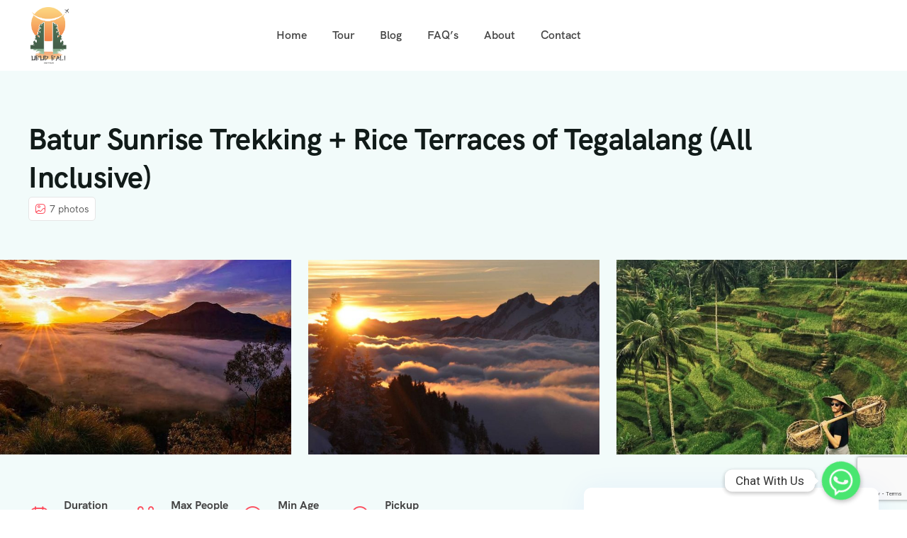

--- FILE ---
content_type: text/html; charset=UTF-8
request_url: https://ubudbalidaytour.com/product/batur-sunrise-trekking/
body_size: 43262
content:
<!DOCTYPE html>
<html lang="en-US" >

<head>
    <meta http-equiv="Content-Type" content="text/html; charset=UTF-8" />
    <link rel="profile" href="//gmpg.org/xfn/11">
    <link rel="pingback" href="https://ubudbalidaytour.com/xmlrpc.php">
    <meta http-equiv="X-UA-Compatible" content="IE=edge">
    <meta name="viewport" content="width=device-width, initial-scale=1, shrink-to-fit=no"/>
    				<script>document.documentElement.className = document.documentElement.className + ' yes-js js_active js'</script>
				<meta name='robots' content='index, follow, max-image-preview:large, max-snippet:-1, max-video-preview:-1' />

	<!-- This site is optimized with the Yoast SEO plugin v20.6 - https://yoast.com/wordpress/plugins/seo/ -->
	<title>Batur Sunrise Trekking - Rice Terraces of Tegalalang (All Inclusive)</title>
	<meta name="description" content="Batur Sunrise Trekking will begin in darkness with flashlights with professional local guide provided, you need big effort to concur the summit." />
	<link rel="canonical" href="https://ubudbalidaytour.com/product/batur-sunrise-trekking/" />
	<meta property="og:locale" content="en_US" />
	<meta property="og:type" content="article" />
	<meta property="og:title" content="Batur Sunrise Trekking - Rice Terraces of Tegalalang (All Inclusive)" />
	<meta property="og:description" content="Batur Sunrise Trekking will begin in darkness with flashlights with professional local guide provided, you need big effort to concur the summit." />
	<meta property="og:url" content="https://ubudbalidaytour.com/product/batur-sunrise-trekking/" />
	<meta property="og:site_name" content="Discover Bali with Ubud Bali Day Tour" />
	<meta property="article:modified_time" content="2023-10-22T02:53:22+00:00" />
	<meta property="og:image" content="https://ubudbalidaytour.com/wp-content/uploads/2023/02/sunrise-batur.jpg" />
	<meta property="og:image:width" content="1200" />
	<meta property="og:image:height" content="801" />
	<meta property="og:image:type" content="image/jpeg" />
	<meta name="twitter:card" content="summary_large_image" />
	<meta name="twitter:label1" content="Est. reading time" />
	<meta name="twitter:data1" content="2 minutes" />
	<script type="application/ld+json" class="yoast-schema-graph">{"@context":"https://schema.org","@graph":[{"@type":"WebPage","@id":"https://ubudbalidaytour.com/product/batur-sunrise-trekking/","url":"https://ubudbalidaytour.com/product/batur-sunrise-trekking/","name":"Batur Sunrise Trekking - Rice Terraces of Tegalalang (All Inclusive)","isPartOf":{"@id":"https://ubudbalidaytour.com/#website"},"primaryImageOfPage":{"@id":"https://ubudbalidaytour.com/product/batur-sunrise-trekking/#primaryimage"},"image":{"@id":"https://ubudbalidaytour.com/product/batur-sunrise-trekking/#primaryimage"},"thumbnailUrl":"https://ubudbalidaytour.com/wp-content/uploads/2023/02/sunrise-batur.jpg","datePublished":"2023-02-10T11:09:38+00:00","dateModified":"2023-10-22T02:53:22+00:00","description":"Batur Sunrise Trekking will begin in darkness with flashlights with professional local guide provided, you need big effort to concur the summit.","breadcrumb":{"@id":"https://ubudbalidaytour.com/product/batur-sunrise-trekking/#breadcrumb"},"inLanguage":"en-US","potentialAction":[{"@type":"ReadAction","target":["https://ubudbalidaytour.com/product/batur-sunrise-trekking/"]}]},{"@type":"ImageObject","inLanguage":"en-US","@id":"https://ubudbalidaytour.com/product/batur-sunrise-trekking/#primaryimage","url":"https://ubudbalidaytour.com/wp-content/uploads/2023/02/sunrise-batur.jpg","contentUrl":"https://ubudbalidaytour.com/wp-content/uploads/2023/02/sunrise-batur.jpg","width":1200,"height":801,"caption":"Batur Sunrise Trekking"},{"@type":"BreadcrumbList","@id":"https://ubudbalidaytour.com/product/batur-sunrise-trekking/#breadcrumb","itemListElement":[{"@type":"ListItem","position":1,"name":"Home","item":"https://ubudbalidaytour.com/"},{"@type":"ListItem","position":2,"name":"Shop","item":"https://ubudbalidaytour.com/shop/"},{"@type":"ListItem","position":3,"name":"Batur Sunrise Trekking + Rice Terraces of Tegalalang (All Inclusive)"}]},{"@type":"WebSite","@id":"https://ubudbalidaytour.com/#website","url":"https://ubudbalidaytour.com/","name":"Ubud Bali Day Tour","description":"Ubud Bali Day Tour","publisher":{"@id":"https://ubudbalidaytour.com/#/schema/person/84e17f23a7f4e38eba560ffeea84ab4e"},"potentialAction":[{"@type":"SearchAction","target":{"@type":"EntryPoint","urlTemplate":"https://ubudbalidaytour.com/?s={search_term_string}"},"query-input":"required name=search_term_string"}],"inLanguage":"en-US"},{"@type":["Person","Organization"],"@id":"https://ubudbalidaytour.com/#/schema/person/84e17f23a7f4e38eba560ffeea84ab4e","name":"John","image":{"@type":"ImageObject","inLanguage":"en-US","@id":"https://ubudbalidaytour.com/#/schema/person/image/","url":"https://secure.gravatar.com/avatar/72d4197f3c4fccded736422e69649a3b87e8acafc318ae4f5a15501e55658fe8?s=96&d=mm&r=g","contentUrl":"https://secure.gravatar.com/avatar/72d4197f3c4fccded736422e69649a3b87e8acafc318ae4f5a15501e55658fe8?s=96&d=mm&r=g","caption":"John"},"logo":{"@id":"https://ubudbalidaytour.com/#/schema/person/image/"},"sameAs":["https://ubudbalidaytour.com"]}]}</script>
	<!-- / Yoast SEO plugin. -->


<link rel='dns-prefetch' href='//maps.googleapis.com' />
<link rel="alternate" type="application/rss+xml" title="Discover Bali with Ubud Bali Day Tour &raquo; Feed" href="https://ubudbalidaytour.com/feed/" />
<link rel="alternate" type="application/rss+xml" title="Discover Bali with Ubud Bali Day Tour &raquo; Comments Feed" href="https://ubudbalidaytour.com/comments/feed/" />
<link rel="alternate" type="application/rss+xml" title="Discover Bali with Ubud Bali Day Tour &raquo; Batur Sunrise Trekking + Rice Terraces of Tegalalang (All Inclusive) Comments Feed" href="https://ubudbalidaytour.com/product/batur-sunrise-trekking/feed/" />
<link rel="alternate" title="oEmbed (JSON)" type="application/json+oembed" href="https://ubudbalidaytour.com/wp-json/oembed/1.0/embed?url=https%3A%2F%2Fubudbalidaytour.com%2Fproduct%2Fbatur-sunrise-trekking%2F" />
<link rel="alternate" title="oEmbed (XML)" type="text/xml+oembed" href="https://ubudbalidaytour.com/wp-json/oembed/1.0/embed?url=https%3A%2F%2Fubudbalidaytour.com%2Fproduct%2Fbatur-sunrise-trekking%2F&#038;format=xml" />
<style id='wp-img-auto-sizes-contain-inline-css' type='text/css'>
img:is([sizes=auto i],[sizes^="auto," i]){contain-intrinsic-size:3000px 1500px}
/*# sourceURL=wp-img-auto-sizes-contain-inline-css */
</style>
<style id='wp-emoji-styles-inline-css' type='text/css'>

	img.wp-smiley, img.emoji {
		display: inline !important;
		border: none !important;
		box-shadow: none !important;
		height: 1em !important;
		width: 1em !important;
		margin: 0 0.07em !important;
		vertical-align: -0.1em !important;
		background: none !important;
		padding: 0 !important;
	}
/*# sourceURL=wp-emoji-styles-inline-css */
</style>
<link rel='stylesheet' id='wp-block-library-css' href='https://ubudbalidaytour.com/wp-includes/css/dist/block-library/style.min.css?ver=6e0728ebb67d668afa587a54f804e703' type='text/css' media='all' />
<style id='classic-theme-styles-inline-css' type='text/css'>
/*! This file is auto-generated */
.wp-block-button__link{color:#fff;background-color:#32373c;border-radius:9999px;box-shadow:none;text-decoration:none;padding:calc(.667em + 2px) calc(1.333em + 2px);font-size:1.125em}.wp-block-file__button{background:#32373c;color:#fff;text-decoration:none}
/*# sourceURL=/wp-includes/css/classic-themes.min.css */
</style>
<link rel='stylesheet' id='chaty-front-css-css' href='https://ubudbalidaytour.com/wp-content/plugins/chaty/css/chaty-front.min.css?ver=3.0.91679155727' type='text/css' media='all' />
<link rel='stylesheet' id='contact-form-7-css' href='https://ubudbalidaytour.com/wp-content/plugins/contact-form-7/includes/css/styles.css?ver=5.7.6' type='text/css' media='all' />
<link rel='stylesheet' id='fullcalendar-css' href='https://ubudbalidaytour.com/wp-content/plugins/ova-brw/assets/libs/fullcalendar/main.min.css' type='text/css' media='all' />
<link rel='stylesheet' id='datetimepicker-css' href='https://ubudbalidaytour.com/wp-content/plugins/ova-brw/assets/libs/datetimepicker/jquery.datetimepicker.css' type='text/css' media='all' />
<link rel='stylesheet' id='elegant_font-css' href='https://ubudbalidaytour.com/wp-content/plugins/ova-brw/assets/libs/elegant_font/style.css' type='text/css' media='all' />
<link rel='stylesheet' id='ovabrw-frontend-css' href='https://ubudbalidaytour.com/wp-content/plugins/ova-brw/assets/css/frontend/ovabrw_frontend.css' type='text/css' media='all' />
<link rel='stylesheet' id='select2css-css' href='https://ubudbalidaytour.com/wp-content/plugins/ova-brw/assets/libs/select2/select2.min.css' type='text/css' media='all' />
<link rel='stylesheet' id='destination_style-css' href='https://ubudbalidaytour.com/wp-content/plugins/ova-destination/assets/css/style.css?ver=6e0728ebb67d668afa587a54f804e703' type='text/css' media='all' />
<link rel='stylesheet' id='destination_fancybox_style-css' href='https://ubudbalidaytour.com/wp-content/plugins/ova-destination/assets/libs/fancybox/fancybox.css?ver=6e0728ebb67d668afa587a54f804e703' type='text/css' media='all' />
<link rel='stylesheet' id='woocommerce-layout-css' href='https://ubudbalidaytour.com/wp-content/plugins/woocommerce/assets/css/woocommerce-layout.css?ver=7.6.1' type='text/css' media='all' />
<link rel='stylesheet' id='woocommerce-smallscreen-css' href='https://ubudbalidaytour.com/wp-content/plugins/woocommerce/assets/css/woocommerce-smallscreen.css?ver=7.6.1' type='text/css' media='only screen and (max-width: 768px)' />
<link rel='stylesheet' id='woocommerce-general-css' href='https://ubudbalidaytour.com/wp-content/plugins/woocommerce/assets/css/woocommerce.css?ver=7.6.1' type='text/css' media='all' />
<style id='woocommerce-inline-inline-css' type='text/css'>
.woocommerce form .form-row .required { visibility: visible; }
/*# sourceURL=woocommerce-inline-inline-css */
</style>
<link rel='stylesheet' id='reviewx-magnific-popup-css' href='https://ubudbalidaytour.com/wp-content/plugins/reviewx/resources/assets/storefront/css/magnific-popup.css?ver=1.6.9' type='text/css' media='all' />
<link rel='stylesheet' id='reviewx-css' href='https://ubudbalidaytour.com/wp-content/plugins/reviewx/resources/assets/storefront/css/reviewx-public.css?ver=1.6.9' type='text/css' media='all' />
<link rel='stylesheet' id='buttons-css' href='https://ubudbalidaytour.com/wp-includes/css/buttons.min.css?ver=6e0728ebb67d668afa587a54f804e703' type='text/css' media='all' />
<link rel='stylesheet' id='dashicons-css' href='https://ubudbalidaytour.com/wp-includes/css/dashicons.min.css?ver=6e0728ebb67d668afa587a54f804e703' type='text/css' media='all' />
<style id='dashicons-inline-css' type='text/css'>
[data-font="Dashicons"]:before {font-family: 'Dashicons' !important;content: attr(data-icon) !important;speak: none !important;font-weight: normal !important;font-variant: normal !important;text-transform: none !important;line-height: 1 !important;font-style: normal !important;-webkit-font-smoothing: antialiased !important;-moz-osx-font-smoothing: grayscale !important;}
/*# sourceURL=dashicons-inline-css */
</style>
<link rel='stylesheet' id='mediaelement-css' href='https://ubudbalidaytour.com/wp-includes/js/mediaelement/mediaelementplayer-legacy.min.css?ver=4.2.17' type='text/css' media='all' />
<link rel='stylesheet' id='wp-mediaelement-css' href='https://ubudbalidaytour.com/wp-includes/js/mediaelement/wp-mediaelement.min.css?ver=6e0728ebb67d668afa587a54f804e703' type='text/css' media='all' />
<link rel='stylesheet' id='media-views-css' href='https://ubudbalidaytour.com/wp-includes/css/media-views.min.css?ver=6e0728ebb67d668afa587a54f804e703' type='text/css' media='all' />
<link rel='stylesheet' id='imgareaselect-css' href='https://ubudbalidaytour.com/wp-includes/js/imgareaselect/imgareaselect.css?ver=0.9.8' type='text/css' media='all' />
<link rel='stylesheet' id='jquery-selectBox-css' href='https://ubudbalidaytour.com/wp-content/plugins/yith-woocommerce-wishlist/assets/css/jquery.selectBox.css?ver=1.2.0' type='text/css' media='all' />
<link rel='stylesheet' id='yith-wcwl-font-awesome-css' href='https://ubudbalidaytour.com/wp-content/plugins/yith-woocommerce-wishlist/assets/css/font-awesome.css?ver=4.7.0' type='text/css' media='all' />
<link rel='stylesheet' id='woocommerce_prettyPhoto_css-css' href='//ubudbalidaytour.com/wp-content/plugins/woocommerce/assets/css/prettyPhoto.css?ver=3.1.6' type='text/css' media='all' />
<link rel='stylesheet' id='yith-wcwl-main-css' href='https://ubudbalidaytour.com/wp-content/plugins/yith-woocommerce-wishlist/assets/css/style.css?ver=3.20.0' type='text/css' media='all' />
<style id='yith-wcwl-main-inline-css' type='text/css'>
.yith-wcwl-share li a{color: #FFFFFF;}.yith-wcwl-share li a:hover{color: #FFFFFF;}.yith-wcwl-share a.facebook{background: #39599E; background-color: #39599E;}.yith-wcwl-share a.facebook:hover{background: #39599E; background-color: #39599E;}.yith-wcwl-share a.twitter{background: #45AFE2; background-color: #45AFE2;}.yith-wcwl-share a.twitter:hover{background: #39599E; background-color: #39599E;}.yith-wcwl-share a.pinterest{background: #AB2E31; background-color: #AB2E31;}.yith-wcwl-share a.pinterest:hover{background: #39599E; background-color: #39599E;}.yith-wcwl-share a.email{background: #FBB102; background-color: #FBB102;}.yith-wcwl-share a.email:hover{background: #39599E; background-color: #39599E;}.yith-wcwl-share a.whatsapp{background: #00A901; background-color: #00A901;}.yith-wcwl-share a.whatsapp:hover{background: #39599E; background-color: #39599E;}
/*# sourceURL=yith-wcwl-main-inline-css */
</style>
<link rel='stylesheet' id='tripgo-style-css' href='https://ubudbalidaytour.com/wp-content/themes/tripgo/style.css?ver=1.1.2' type='text/css' media='all' />
<style id='tripgo-style-inline-css' type='text/css'>
:root{--primary: #FD4C5C;--primary-hover: #E64251;--secondary: #00BB98;--secondary-hover: #05977C;--heading: #111B19;--text: #444444;--light: #999999;--border: #E6E6E6;--first-background: #F5F5F5;--second-background: #F2FBFA;--third-background: #1A1A3D;--primary-font: HK Grotesk;--font-size: 16px;--line-height: 1.63em;--letter-spacing: 0px;--width-sidebar: 320px;--main-content:  calc( 100% - 320px );--container-width: 1296px;--boxed-offset: 20px;--woo-layout: layout_1c;--woo-width-sidebar: 320px;--woo-main-content:  calc( 100% - 320px );}@media (min-width: 1024px) and ( max-width: 1356px ){
		        body .row_site,
		        body .elementor-section.elementor-section-boxed>.elementor-container{
		            max-width: 100%;
		            padding-left: 30px;
		            padding-right: 30px;
		        }
		    }
/*# sourceURL=tripgo-style-inline-css */
</style>
<link rel='stylesheet' id='child-style-css' href='https://ubudbalidaytour.com/wp-content/themes/tripgo-child/style.css?ver=1.0.0' type='text/css' media='all' />
<link rel='stylesheet' id='carousel-css' href='https://ubudbalidaytour.com/wp-content/themes/tripgo/assets/libs/carousel/assets/owl.carousel.min.css' type='text/css' media='all' />
<link rel='stylesheet' id='ovaicon-css' href='https://ubudbalidaytour.com/wp-content/themes/tripgo/assets/libs/ovaicon/font/ovaicon.css' type='text/css' media='all' />
<link rel='stylesheet' id='ova-icomoon-css' href='https://ubudbalidaytour.com/wp-content/themes/tripgo/assets/libs/icomoon/style.css' type='text/css' media='all' />
<link rel='stylesheet' id='ova-flaticon-css' href='https://ubudbalidaytour.com/wp-content/themes/tripgo/assets/libs/flaticon/font/flaticon.css' type='text/css' media='all' />
<link rel='stylesheet' id='fancybox-css' href='https://ubudbalidaytour.com/wp-content/themes/tripgo/assets/libs/fancybox/fancybox.css' type='text/css' media='all' />
<script type="text/javascript" src="https://ubudbalidaytour.com/wp-includes/js/jquery/jquery.min.js?ver=3.7.1" id="jquery-core-js"></script>
<script type="text/javascript" src="https://ubudbalidaytour.com/wp-includes/js/jquery/jquery-migrate.min.js?ver=3.4.1" id="jquery-migrate-js"></script>
<script type="text/javascript" id="utils-js-extra">
/* <![CDATA[ */
var userSettings = {"url":"/","uid":"0","time":"1767564226","secure":"1"};
//# sourceURL=utils-js-extra
/* ]]> */
</script>
<script type="text/javascript" src="https://ubudbalidaytour.com/wp-includes/js/utils.min.js?ver=6e0728ebb67d668afa587a54f804e703" id="utils-js"></script>
<script type="text/javascript" src="https://ubudbalidaytour.com/wp-includes/js/plupload/moxie.min.js?ver=1.3.5.1" id="moxiejs-js"></script>
<script type="text/javascript" src="https://ubudbalidaytour.com/wp-includes/js/plupload/plupload.min.js?ver=2.1.9" id="plupload-js"></script>
<link rel="https://api.w.org/" href="https://ubudbalidaytour.com/wp-json/" /><link rel="alternate" title="JSON" type="application/json" href="https://ubudbalidaytour.com/wp-json/wp/v3/product/4710" /><link rel="EditURI" type="application/rsd+xml" title="RSD" href="https://ubudbalidaytour.com/xmlrpc.php?rsd" />
        <script type="text/javascript">
            var brw_date_format = 'd-m-Y';
            var brw_lang_general_calendar = 'en';
            var brw_first_day = '0';

            var label_option_value = 'Option Value';
            var label_option_text = 'Option Text';
            var label_add_new_opt = 'Add new option';
            var label_remove_opt = 'Remove option';
            var label_are_you_sure = 'Are you sure ?';
            var notifi_disable_day = 'You cannot book on this day!';
        </script>
            <script type="text/javascript">
            var brw_disable_week_day = '';
        </script>
    	<style type="text/css">
		.woocommerce-Reviews-title{
			color: ;
			font-size: px;			
		}
		.rx-temp-rating .rx-temp-rating-number p {
			color: #333;
			font-size: px !important;
		}

		.rx-temp-rating .rx-temp-rating-number span{
			color: #9e9e9e !important;
			font-size: px !important;
		}

		.rx_avg_star_color{
			fill: #FFAF22;			
		}		
		.rx-temp-rating-star svg{
			width: px !important;
			height: px !important;
		}

		.rx-temp-total-rating-count p{
			color: #444 !important;
			font-size: px !important;		
		}

		.rx_recommended_box .rx_recommended_box_heading{
			color: #444 !important;
			font-size: px !important;		
		}

		.rx_recommended_box .rx_recommended_box_content{
			color: #444 !important;
			font-size: px !important;		
		}				
		
		.rx_recommended_wrapper hr{
			border-style: solid !important;
			width: 100% !important;
			height: 1px !important;
			border-color: #ddd !important;
			background-color: #ddd !important;
		}

		.rx_recommended_wrapper{
			box-shadow: px px px px #797979  !important;
			border-style:  !important;
			border-width: px !important;
			border-color:  !important;
		}

		.rx-graph-style-2 .progress-bar-t, .rx_style_two_free_progress_bar .progressbar-title, .vertical .vertical_bar_label{
			color: #1a1a1a;
			font-size: #2f4fffpx !important;	
		}
		
		.rx-horizontal .progress-fill,.rx_style_one_progress .rx_style_one_progress-bar, .rx_style_two_free_progress_bar .progress .progress-bar,.vertical .progress-fill {
			background-color:  !important;
		} 

		.rx-horizontal .progress-fill span,
		.rx_style_one_progress.orange .rx_style_one_progress-icon, 
		.rx_style_one_progress.orange .rx_style_one_progress-value,
		.rx_style_two_free_progress_bar .progress .progress-bar span,
		.vertical .progress-fill {
			color: #fff;
			font-size: px !important;	
		}

		.rx_style_one_progress.orange .rx_style_one_progress-icon, .rx_style_one_progress.orange .rx_style_one_progress-value{
			border-color:  !important;	
		}

		.rx_rating_graph_wrapper{
			box-shadow: px px px px #797979  !important;
			border-style:  !important;
			border-width: px !important;
			border-color: #000 !important;
		}
		

		.rx-filter-bar .rx_filter_header h4, .rx-filter-bar .rx-short-by h4{
			color: #676767 !important;
			font-size: px !important;
		}

		.rx-filter-bar .rx_review_shorting_2 .box select{
			color: #373747 !important;	
			background-color: #fff !important;				
		}

		.rx-filter-bar .rx_review_shorting_2 .box .rx-selection-arrow b{
			border-color: #fff transparent transparent transparent !important;
		}
		.rx-filter-bar .rx_review_shorting_2 .box .rx-selection-arrow{
			background-color:  !important;
		}
		.rx-filter-bar{
			background-color: #ececec !important;	
		}
		.rx_listing .rx_review_block .rx_thumb{
			box-shadow: px px px px #797979 ;
			border-style:  !important;
			border-width: px !important;
			border-color: #000 !important;			
		}
		

		.rx_listing .rx_review_block .rx_author_info .rx_author_name h4{
			color: #373747 !important;
			font-size: px !important;			
		}

		.rx_review_sort_list .rx_listing_container .rx_listing .rx_avg_star_color{
			fill: #FFAF22 !important;
		}

		.rx_listing .rx_review_block .rx_body .review_rating svg{
			width: px !important; 	
			height: px !important; 			
		}

		.rx_listing .rx_review_block .review_title{
			color: #373747 !important;
			font-size: px !important;			
		}

		.rx_listing .rx_review_block .rx_body p{
			color: #9B9B9B !important;
			font-size: px !important;	
		}

		.rx_listing .rx_review_block .rx_body .rx_review_calender svg .st0{
			fill:  #707070 !important;
		}

		.rx_listing .rx_review_block .rx_body .rx_review_calender{
			color: #6d6d6d !important;
			font-size: px !important;	
		}

		.rx_listing .rx_review_block .rx_body .rx_varified .rx_varified_user svg .st0{			
			fill:  #12D585 !important;
		}

		.rx_review_block .rx_body .rx_varified .rx_varified_user span{
			color:  !important;
			font-size: #12D585px !important;	
		}

		.rx_listing .rx_review_block .rx_body .rx_meta .rx_review_vote_icon p{
			color: #333 !important;
			font-size: px !important;	
		}

		.rx_listing .rx_review_vote_icon .like{
			background-color: #eaeaea !important;
		}

		.rx_listing .rx_helpful_style_1_svg svg{
			fill:  #A4A4A4 !important;
		}

		.rx_listing .rx_review_vote_icon .like .rx_helpful_count_val{
			color: #696969 !important;
		}

		.rx_listing .rx_review_block .rx_body .rx_meta .rx_share p{			
			color: #333 !important;
			font-size: px !important;	
		}

		.rx_listing .social-links .wc_rx_btns ul li:nth-child(1) svg{
			fill:  #A4A4A4 !important;
		}

		.rx_listing .social-links .wc_rx_btns ul li:nth-child(2) a svg .st0{
			fill:  #B7B7B8 !important;			
		}

		.rx_listing .social-links .wc_rx_btns ul li:nth-child(3) a svg .st0{
			fill:  #B7B7B8 !important;
		}

		.rx_listing .rx_review_block + .rx_review_block{
			border-top: 2px solid #ececec !important;
		}

		.rx_listing .reviewx_highlight_comment{
			border-color:  !important;
		}
		.rx_listing .rx_review_block .rx_body .rx_photos{
			justify-content: flex-start !important;
		}

		.rx_listing_container{			
			background-color:  !important;
			border-color:  !important;
		}

		.rx_listing .rx_review_block .children .rx_thumb svg .st0{
			fill:   !important;
		}

		.rx_listing .rx_review_block .children .rx_thumb{
			background-color: #fff !important;
			border-radius: px !important;
			border: none !important;;
		}

		.rx_listing .rx_review_block .children .review_title{
			color: #373747 !important;
			font-size: px !important;				
		}

		.rx_listing .rx_review_block .children .owner_arrow svg .st0{			
			fill:  #707070 !important;
		}

		.rx_listing .rx_review_block .children .comment-content p{
			color: #707070 !important;
			font-size: px !important;
		}

		.rx_listing .rx_review_block .children .rx_review_calender{			
			color: #6d6d6d !important;			
			font-size: px !important;	
		}

		.rx_listing .rx_review_block .children .rx_body .rx_review_calender svg .st0{			
			fill:  #707070 !important;
		}

		.admin-reply-edit-icon svg{
			fill:  #000 !important;
			
		}

		.admin-reply-delete-icon svg{
			fill:  #000 !important;
		}

		.rx_listing .rx_review_block .rx_meta .rx-admin-reply{			
			color: #fff !important;	
			font-size: px !important;	
			background-color:  !important;	
			border-color:  !important;		
		}		

		.rx_listing .children{
			background-color:  !important;
		}

		.rx-admin-edit-reply-area, .rx-admin-reply-area{
			background-color: #fff !important;
			border-color: #f7f7f7 !important;
			border-radius: px !important;			
		}

		.rx_listing_style_1 .rx_review_block .rx_body .admin-reply-form-title,
		.rx_listing_style_1 .rx-admin-edit-reply-area .admin-reply-form-title{
			color: #f7f7f7 !important;
			font-size: px !important;			
		}

		.rx_listing .rx_review_block .rx_body .rx-admin-reply-area .comment-form-comment textarea, .rx-admin-edit-reply-area .comment-form-comment textarea{			
			background-color: #EBEBF3 !important;
		}

		.rx-admin-edit-reply-area .form-submit .admin-review-edit-reply, 
		.rx-admin-reply-area .form-submit .admin-review-reply{
			background-color:  !important;
			color: #fff !important;
			font-size: px !important;			
		}

		.rx-admin-edit-reply-area .form-submit .cancel-admin-edit-reply, .rx-admin-reply-area .form-submit .cancel-admin-reply{
			color: #333 !important;			
			background-color: #eeeeee;	
		}

		.rx-admin-edit-reply-area .form-submit .cancel-admin-reply, .rx-admin-reply-area .form-submit .cancel-admin-reply{
			font-size: px !important;			
		}

		.rx_listing_style_1 .rx_pagination a{
			color: #6f7484 !important;	
			font-size: px !important;	
			background-color: !important;							
		}

		.rx_listing_style_1 .rx_pagination .rx-page.active a{
			color: #fff !important;	
			background-color: !important;					
		}

		.rx_listing_style_1 .rx_pagination a:hover{
			color: #23527c !important;	
			background-color: !important;					
		}

		.rx-review-form-area-style-1 .rx-criteria-table td{
			color: #1a1a1a !important;	
			font-size: px !important;				
		}

		.rx-review-form-area-style-1 .rx_star_rating > input:checked ~ label .icon-star,
		.rx-review-form-area-style-1 .reviewx-thumbs-rating input[type="radio"]:checked + label svg, .rx-review-form-area-style-1 .reviewx-thumbs-rating input[type="radio"]:checked + label svg #rx_dislike path,
		.rx-review-form-area-style-1 .reviewx-face-rating fieldset input[type="radio"]:checked + label .happy_st0, .rx-review-form-area-style-1 .reviewx-face-rating fieldset input[type="radio"]:checked + label .st1{
			fill:  #FFAF22 !important;
		}
		.rx-review-form-area-style-1 .rx_star_rating .icon-star,
		.rx-review-form-area-style-1 .rx_star_rating:not(:checked) > label:hover .icon-star, .rx_star_rating:not(:checked) > label:hover ~ label .icon-star{
			stroke:  #FFAF22 !important;
		}

		.rx-review-form-area-style-1 .rx_star_rating .icon-star{
			width:  px !important;	
			height:  px !important;	
			stroke:  #FFAF22 !important;
		}

		.rx-review-form-area-style-1 .rx_star_rating:not(:checked) > label:hover .icon-star, .rx-review-form-area-style-1 .rx_star_rating:not(:checked) > label:hover ~ label .icon-star{
			fill:  #FFAF22 !important;
		}

		.rx-review-form-area-style-1 .reviewx_recommended_list .reviewx_radio input[type="radio"]:checked + .radio-label svg .rx_happy, 
		.rx-review-form-area-style-1 .reviewx_recommended_list .reviewx_radio input[type="radio"]:checked + .radio-label svg .st1{
			fill:   !important;			
		}

		.rx-review-form-area-style-1 #review_form .rx-note-video{
			color: #6d6d6d !important;	
			font-size: px !important;										
		}

		.rx-review-form-area-style-1 .review_media_compliance .review_anonymouse_label{
			color: #6d6d6d !important;	
			font-size: px !important;										
		}			

		.rx-review-form-area-style-1 #review_form input[type="submit"], 
		.rx-review-form-area-style-1 #review_form input[type="submit"]:focus{
			color: #fff !important;	
			font-size: px !important;	
			background-color:  !important;					
		}

		.rx-review-form-area-style-1 #respond input#submit{
			border-radius: px !important;
		}

	
		.rx_myaccount-review_form .rx-criteria-table td{
			color:  !important;	
			font-size: px !important;				
		}

		.rx_myaccount-review_form .rx_star_rating > input:checked ~ label .icon-star{
			fill:   !important;
			stroke:   !important;
		}

		.rx_myaccount-review_form .rx_star_rating .icon-star{
			stroke:   !important;
			width:  px !important;	
			height:  px !important;				
		}

		.reviewx_recommended_list .reviewx_radio input[type="radio"]:checked + .radio-label svg .rx_happy, 
		.reviewx_recommended_list .reviewx_radio input[type="radio"]:checked + .radio-label svg .st1{
			fill:   !important;			
		}

		#rx-form .rx-note-video,
		.rx-review-form .rx-note-video{
			color:  !important;	
			font-size: px !important;										
		}

		.rx_myaccount-review_form #rx-submit,
		.rx-review-form #rx-edit{
			color:  !important;	
			font-size: px !important;	
			background-color:  !important;
			border-radius: px !important;
			border-color:  !important;					
		}

		.rx_myaccount-review_form .rx-cancel-btn.rx-cancel, .rx-edit-cancel{
			color:  !important;	
			font-size: px !important;	
			background-color:  !important;
			border: 1px solid  !important;
			border-radius: px !important;	
		}

		.rx_myaccount-review_form .rx-cancel{
			color:  !important;	
			font-size: px !important;	
			background-color:  !important;
			border: 1px solid  !important;
			border-radius: px !important;	
		}

		.rx-form, .rx_myaccount-review_form fieldset, .rx_myaccount-review_form .rx-criteria-table td, .rx-rating-table td{	
			background-color:  !important;
		}	

		.rx_short_summery_wrap{
			background-color:  !important;
		}

		.responstable td{
			border-color:  !important;
		}

		.rx-form .reviewx_recommended h2{
			color:  !important;	
			font-size: px !important;	
		}

		.reviewx-order-table .woocommerce-orders-table__cell p .rx_my_account_view_review{
			color:  !important;	
			font-size: px !important;	
			background-color:  !important;
			border: 1px solid  !important;
			border-radius: px !important;				
		}

		.woocommerce-orders .woocommerce-orders-table__cell p .rx_my_account_submit_review{
			color:  !important;	
			font-size: px !important;	
			background-color:  !important;
			border: 1px solid  !important;
			border-radius: px !important;			
		}

		#rx-my-account-review-form .review_media_compliance .review_anonymouse_label{
			color:  !important;	
			font-size: px !important;		
		}

		.rx_myaccount-review_form .rx_star_rating:not(:checked) > label:hover .icon-star, .rx_myaccount-review_form .rx_star_rating:not(:checked) > label:hover ~ label .icon-star{
			fill:   !important;
		}						

	</style>
        <!-- Google Tag Manager -->
    <script>(function(w,d,s,l,i){w[l]=w[l]||[];w[l].push({'gtm.start':
    new Date().getTime(),event:'gtm.js'});var f=d.getElementsByTagName(s)[0],
    j=d.createElement(s),dl=l!='dataLayer'?'&l='+l:'';j.async=true;j.src=
    'https://www.googletagmanager.com/gtm.js?id='+i+dl;f.parentNode.insertBefore(j,f);
    })(window,document,'script','dataLayer','GTM-KLRSMV4H');</script>
    <!-- End Google Tag Manager -->
    
    <!-- Google Tag Manager (noscript) -->
    <noscript><iframe src="https://www.googletagmanager.com/ns.html?id=GTM-KLRSMV4H"
    height="0" width="0" style="display:none;visibility:hidden"></iframe></noscript>
    <!-- End Google Tag Manager (noscript) -->
	<noscript><style>.woocommerce-product-gallery{ opacity: 1 !important; }</style></noscript>
	<meta name="generator" content="Elementor 3.12.2; features: e_dom_optimization, e_optimized_assets_loading, e_optimized_css_loading, a11y_improvements, additional_custom_breakpoints; settings: css_print_method-external, google_font-enabled, font_display-swap">
<link rel="icon" href="https://ubudbalidaytour.com/wp-content/uploads/2023/02/cropped-logo-32x32.png" sizes="32x32" />
<link rel="icon" href="https://ubudbalidaytour.com/wp-content/uploads/2023/02/cropped-logo-192x192.png" sizes="192x192" />
<link rel="apple-touch-icon" href="https://ubudbalidaytour.com/wp-content/uploads/2023/02/cropped-logo-180x180.png" />
<meta name="msapplication-TileImage" content="https://ubudbalidaytour.com/wp-content/uploads/2023/02/cropped-logo-270x270.png" />
	<style id="custom-style">
        .rx_review_shorting_2 .box .rx-selection-arrow{
            background-color: #2f4fff  !important;
        }
        .rx_listing .rx_review_block .children .rx_thumb svg{
            fill: #2f4fff  !important;
        }
        .woocommerce-page div.product div.summary .star-rating,
        .woocommerce-page div.product div.summary .star-rating span:before,
        ul.products li.product .woocommerce-loop-product__link .star-rating,
        ul.products li.product .woocommerce-loop-product__link .star-rating span:before{
            color: #2f4fff ;
        }

		.rx-horizontal .progress-fill{
			background-color: #2f4fff ;
		}

        .reviewx_recommended_list .reviewx_radio input[type="radio"]:checked + .radio-label svg .rx_happy,
        .reviewx_recommended_list .reviewx_radio input[type="radio"]:checked + .radio-label svg .st1{
            fill: #2f4fff ;
        }
	    
        a.play-btn{
	        color: #2f4fff ;
	    }

        #review_form input[type="submit"],
        #review_form input[type="submit"]:focus{
            background-color: #2f4fff ;
            border-color: #2f4fff ;
            outline-color: #2f4fff ;
        }
        /*Theme Oshine*/
        .theme-oshin.woocommerce #respond .reviewx_front_end_from input#submit,
        .theme-oshin.woocommerce-page #respond .reviewx_front_end_from input#submit{
            background-color: #2f4fff !important;
            border-color: #2f4fff !important;
            outline-color: #2f4fff !important;
        }
        .theme-jupiter.woocommerce #respond .reviewx_front_end_from input#submit,
        .theme-jupiter.woocommerce-page #respond .reviewx_front_end_from input#submit{
            background-color: #2f4fff !important;
            border-color: #2f4fff !important;
            outline-color: #2f4fff !important;
        }

	    .reviewx-rating .rx-star-rating > label:before{
	        background-color: #2f4fff ;
	        -webkit-background-clip: text;
	    }

		/*-------Pagination----------*/
		.rx_pagination .rx-page.active a{
			background-color: #2f4fff ;
		}

        /*---------My Account Page-------*/
        .swal2-modal button.styled{
            background-color: #2f4fff !important;
        }
        .woocommerce-orders .woocommerce-orders-table__cell p .rx_my_account_view_review,
        .woocommerce-orders .woocommerce-orders-table__cell p .rx_my_account_edit_review,
        .woocommerce-orders .woocommerce-orders-table__cell p .rx_my_account_submit_review{
            background-color: #2f4fff ;
        }
        .woocommerce-orders .woocommerce-orders-table__cell p .rx_my_account_view_review:hover,
        .woocommerce-orders .woocommerce-orders-table__cell p .rx_my_account_edit_review:hover,
        .woocommerce-orders .woocommerce-orders-table__cell p .rx_my_account_submit_review:hover{
            background-color: #2f4fff ;
            color: #fff !important;
        }
        .rx_myaccount-review_form .rx-form-btn.rv-btn {
            background-color: #2f4fff ;
            border: 1px solid #2f4fff ;
        }
        
        /*-------Style one review summery progress bar-------*/
        .rx_style_one_progress.orange .rx_style_one_progress-icon,
        .rx_style_one_progress.orange .rx_style_one_progress-value{
            color: #2f4fff ;
            border-color: #2f4fff ;
        }
        
        .rx-cancel-btn{
			color: #2f4fff !important;
			border-color: #2f4fff !important;
        }
        .rx_double_spinner > div {
            border-color: #2f4fff  transparent #2f4fff  transparent;
        }

        .rx_double_spinner > div:nth-child(2) div:before, .rx_double_spinner > div:nth-child(2) div:after { 
            background: #2f4fff  !important;
            box-shadow: 0 64px 0 0 #2f4fff  !important;
        }

        .rx_double_spinner > div:nth-child(2) div:after { 
            box-shadow: 64px 0 0 0 #2f4fff  !important;
        }

        .rx_listing .rx_review_block .children .rx_thumb svg .st0 {
            fill: #2f4fff ;
        }

        .reviewx_highlight_comment{
            border-color: #2f4fff  !important;
        }

        .rx_review_shorting .box .rx-selection-arrow{
            background-color:  #2f4fff ;
        }

        /* Single Order Page*/
        .rx_listing .rx_review_block .rx_body .rx_photos .rx_photo.rx_video .rx_overlay i {
            color: #2f4fff  !important;
        }

        .rx-form-btn {
            background: #2f4fff ;
            border: 1px solid #2f4fff ;
        }

        .rx_video .rx_overlay .st0 {
            fill: #2f4fff  !important;
        }

        .rx_style_one_progress .rx_style_one_progress-bar{
            background: #2f4fff ;
        }

        .rx_style_two_free_progress_bar .progress .progress-bar{
            background: #2f4fff ;
        }
        
        
	</style>
</head>

<body data-rsssl=1 class="wp-singular product-template-default single single-product postid-4710 wp-embed-responsive wp-theme-tripgo wp-child-theme-tripgo-child theme-tripgo woocommerce woocommerce-page woocommerce-no-js chrome has-post-thumbnail woo_layout_1c elementor-default elementor-kit-6" >
	
	<div class="wrap-fullwidth"><div class="inside-content">

	
		<div data-elementor-type="wp-post" data-elementor-id="99" class="elementor elementor-99">
									<section class="elementor-section elementor-top-section elementor-element elementor-element-06e9943 header_sticky mobile_sticky sticky_bg_dark elementor-section-boxed elementor-section-height-default elementor-section-height-default" data-id="06e9943" data-element_type="section">
						<div class="elementor-container elementor-column-gap-no">
					<div class="elementor-column elementor-col-33 elementor-top-column elementor-element elementor-element-7516515" data-id="7516515" data-element_type="column">
			<div class="elementor-widget-wrap elementor-element-populated">
								<div class="elementor-element elementor-element-7eaf9cc elementor-widget elementor-widget-ova_logo" data-id="7eaf9cc" data-element_type="widget" data-widget_type="ova_logo.default">
				<div class="elementor-widget-container">
			
		<div class="brand_el">

											<a href="https://ubudbalidaytour.com/ "   >
			
				<img src="https://ubudbalidaytour.com/wp-content/uploads/2022/07/logo.png" 
					alt="Discover Bali with Ubud Bali Day Tour" 
					class="logo_desktop" 
					style="width:80px ; height:80px" 
				/>

				<img src="https://ubudbalidaytour.com/wp-content/uploads/2022/07/logo.png" 
					alt="Discover Bali with Ubud Bali Day Tour" 
					class="logo_mobile" 
					style="width:40px ;  height:40px" 
				/>

				<img src="https://ubudbalidaytour.com/wp-content/uploads/2022/07/logo.png" 
					alt="Discover Bali with Ubud Bali Day Tour" 
					class="logo_sticky" 
					style="width:40px ; height:40px" 
				/>

							</a>
			
		</div>

				</div>
				</div>
					</div>
		</div>
				<div class="elementor-column elementor-col-33 elementor-top-column elementor-element elementor-element-c7e4376 elementor-hidden-tablet elementor-hidden-mobile" data-id="c7e4376" data-element_type="column">
			<div class="elementor-widget-wrap elementor-element-populated">
								<div class="elementor-element elementor-element-8caa835 elementor-view-primary-menu elementor-hidden-tablet elementor-hidden-mobile elementor-widget__width-auto elementor-widget elementor-widget-tripgo_elementor_menu_nav" data-id="8caa835" data-element_type="widget" data-widget_type="tripgo_elementor_menu_nav.default">
				<div class="elementor-widget-container">
			
		<nav class="main-navigation">
            <button class="menu-toggle">
            	<span>
            		Menu            	</span>
            </button>
			<div class="primary-navigation"><ul id="menu-primary-menu" class="menu"><li id="menu-item-4771" class="menu-item menu-item-type-post_type menu-item-object-page menu-item-home menu-item-4771"><a href="https://ubudbalidaytour.com/">Home</a></li>
<li id="menu-item-4776" class="menu-item menu-item-type-post_type menu-item-object-page menu-item-4776"><a href="https://ubudbalidaytour.com/tour-list/">Tour</a></li>
<li id="menu-item-4802" class="menu-item menu-item-type-custom menu-item-object-custom menu-item-4802"><a href="https://ubudbalidaytour.com/blog/?blog_template=grid">Blog</a></li>
<li id="menu-item-939" class="menu-item menu-item-type-post_type menu-item-object-page menu-item-939"><a href="https://ubudbalidaytour.com/fax/">FAQ&#8217;s</a></li>
<li id="menu-item-1575" class="menu-item menu-item-type-post_type menu-item-object-page menu-item-1575"><a href="https://ubudbalidaytour.com/about-us/">About</a></li>
<li id="menu-item-52" class="menu-item menu-item-type-post_type menu-item-object-page menu-item-52"><a href="https://ubudbalidaytour.com/contact-us/">Contact</a></li>
</ul></div>        </nav>
		

			</div>
				</div>
					</div>
		</div>
				<div class="elementor-column elementor-col-33 elementor-top-column elementor-element elementor-element-19eda35" data-id="19eda35" data-element_type="column">
			<div class="elementor-widget-wrap elementor-element-populated">
								<div class="elementor-element elementor-element-7935325 elementor-widget__width-auto elementor-hidden-mobile elementor-hidden-desktop elementor-widget elementor-widget-button" data-id="7935325" data-element_type="widget" data-widget_type="button.default">
				<div class="elementor-widget-container">
					<div class="elementor-button-wrapper">
			<a href="https://demo.ovatheme.com/tripgo/my-account/" class="elementor-button-link elementor-button elementor-size-sm" role="button">
						<span class="elementor-button-content-wrapper">
						<span class="elementor-button-text">Login</span>
		</span>
					</a>
		</div>
				</div>
				</div>
				<div class="elementor-element elementor-element-d87c687 elementor-widget__width-auto elementor-hidden-mobile elementor-hidden-desktop elementor-hidden-tablet elementor-widget elementor-widget-button" data-id="d87c687" data-element_type="widget" data-widget_type="button.default">
				<div class="elementor-widget-container">
					<div class="elementor-button-wrapper">
			<a href="https://demo.ovatheme.com/tripgo/my-account/" class="elementor-button-link elementor-button elementor-size-sm" role="button">
						<span class="elementor-button-content-wrapper">
						<span class="elementor-button-text">Sign Up</span>
		</span>
					</a>
		</div>
				</div>
				</div>
				<div class="elementor-element elementor-element-ffba394 elementor-view-primary-menu elementor-widget__width-auto elementor-hidden-desktop elementor-widget elementor-widget-tripgo_elementor_menu_canvas" data-id="ffba394" data-element_type="widget" data-widget_type="tripgo_elementor_menu_canvas.default">
				<div class="elementor-widget-container">
			
		<nav class="menu-canvas">
            <button class="menu-toggle">
            	<span></span>
            </button>
            <nav class="container-menu dir_left" >
	            <div class="close-menu">
	            	<i class="ovaicon-cancel"></i>
	            </div>
				<div class="primary-navigation"><ul id="menu-primary-menu-1" class="menu"><li class="menu-item menu-item-type-post_type menu-item-object-page menu-item-home menu-item-4771"><a href="https://ubudbalidaytour.com/">Home</a></li>
<li class="menu-item menu-item-type-post_type menu-item-object-page menu-item-4776"><a href="https://ubudbalidaytour.com/tour-list/">Tour</a></li>
<li class="menu-item menu-item-type-custom menu-item-object-custom menu-item-4802"><a href="https://ubudbalidaytour.com/blog/?blog_template=grid">Blog</a></li>
<li class="menu-item menu-item-type-post_type menu-item-object-page menu-item-939"><a href="https://ubudbalidaytour.com/fax/">FAQ&#8217;s</a></li>
<li class="menu-item menu-item-type-post_type menu-item-object-page menu-item-1575"><a href="https://ubudbalidaytour.com/about-us/">About</a></li>
<li class="menu-item menu-item-type-post_type menu-item-object-page menu-item-52"><a href="https://ubudbalidaytour.com/contact-us/">Contact</a></li>
</ul></div>			</nav>
			<div class="site-overlay"></div>
        </nav>
		

			</div>
				</div>
					</div>
		</div>
							</div>
		</section>
							</div>
		
	<div class="ova-single-product">
					
			<div class="woocommerce-notices-wrapper"></div><div id="product-4710" class="product type-product post-4710 status-publish first instock product_cat-activities has-post-thumbnail shipping-taxable purchasable product-type-ovabrw_car_rental">

	
	<div class="ova-content-single-product">
		<div class="single-product-header">
			<div class="row_site">
                <div class="container_site">
				<div class="single-product-top-header">
					
<h2 class="ova-product-title">
    Batur Sunrise Trekking + Rice Terraces of Tegalalang (All Inclusive)</h2>
<div class="ova-video-gallery">
                <div class="btn-gallery btn-video-gallery fancybox" 
            data-gallery="[{&quot;src&quot;:&quot;https:\/\/ubudbalidaytour.com\/wp-content\/uploads\/2023\/02\/sunrise-batur-800x450.jpg&quot;,&quot;caption&quot;:&quot;Batur Sunrise Trekking&quot;,&quot;thumb&quot;:&quot;https:\/\/ubudbalidaytour.com\/wp-content\/uploads\/2023\/02\/sunrise-batur-800x450.jpg&quot;,&quot;type&quot;:&quot;image&quot;},{&quot;src&quot;:&quot;https:\/\/ubudbalidaytour.com\/wp-content\/uploads\/2023\/02\/sunrice-669x450.jpg&quot;,&quot;caption&quot;:&quot;sunrice&quot;,&quot;thumb&quot;:&quot;https:\/\/ubudbalidaytour.com\/wp-content\/uploads\/2023\/02\/sunrice-669x450.jpg&quot;,&quot;type&quot;:&quot;image&quot;},{&quot;src&quot;:&quot;https:\/\/ubudbalidaytour.com\/wp-content\/uploads\/2023\/02\/batur-trek-3-800x450.jpg&quot;,&quot;caption&quot;:&quot;batur trek 3&quot;,&quot;thumb&quot;:&quot;https:\/\/ubudbalidaytour.com\/wp-content\/uploads\/2023\/02\/batur-trek-3-800x450.jpg&quot;,&quot;type&quot;:&quot;image&quot;},{&quot;src&quot;:&quot;https:\/\/ubudbalidaytour.com\/wp-content\/uploads\/2023\/02\/3423035568139fbb752ade9ab212fe47-800x450.jpg&quot;,&quot;caption&quot;:&quot;3423035568139fbb752ade9ab212fe47&quot;,&quot;thumb&quot;:&quot;https:\/\/ubudbalidaytour.com\/wp-content\/uploads\/2023\/02\/3423035568139fbb752ade9ab212fe47-800x450.jpg&quot;,&quot;type&quot;:&quot;image&quot;},{&quot;src&quot;:&quot;https:\/\/ubudbalidaytour.com\/wp-content\/uploads\/2022\/08\/tegalalang-rice-terrace-800x450.jpg&quot;,&quot;caption&quot;:&quot;Bali Tour&quot;,&quot;thumb&quot;:&quot;https:\/\/ubudbalidaytour.com\/wp-content\/uploads\/2022\/08\/tegalalang-rice-terrace-800x450.jpg&quot;,&quot;type&quot;:&quot;image&quot;},{&quot;src&quot;:&quot;https:\/\/ubudbalidaytour.com\/wp-content\/uploads\/2023\/02\/coffee-2.jpg&quot;,&quot;caption&quot;:&quot;coffee 2&quot;,&quot;thumb&quot;:&quot;https:\/\/ubudbalidaytour.com\/wp-content\/uploads\/2023\/02\/coffee-2.jpg&quot;,&quot;type&quot;:&quot;image&quot;},{&quot;src&quot;:&quot;https:\/\/ubudbalidaytour.com\/wp-content\/uploads\/2023\/02\/coffee-plantation-800x450.jpg&quot;,&quot;caption&quot;:&quot;coffee-plantation&quot;,&quot;thumb&quot;:&quot;https:\/\/ubudbalidaytour.com\/wp-content\/uploads\/2023\/02\/coffee-plantation-800x450.jpg&quot;,&quot;type&quot;:&quot;image&quot;}]">
            <i aria-hidden="true" class="icomoon icomoon-gallery"></i>
            7 photos        </div>
    </div>
				</div>
				
<div class="ova-location-review">
            <div class="ova-product-location">
            <i aria-hidden="true" class="icomoon icomoon-location-2"></i>
            <a href="#ova-tour-map">
                Ubud, Kintamani            </a>
        </div>
        </div>
    <div class="ova-gallery-popup">
        <div class="ova-gallery-slideshow owl-carousel owl-theme" data-options="{&quot;items&quot;:3,&quot;slideBy&quot;:1,&quot;margin&quot;:24,&quot;autoplayHoverPause&quot;:true,&quot;loop&quot;:true,&quot;autoplay&quot;:true,&quot;autoplayTimeout&quot;:3000,&quot;smartSpeed&quot;:500,&quot;autoWidth&quot;:false,&quot;center&quot;:false,&quot;lazyLoad&quot;:true,&quot;dots&quot;:true,&quot;nav&quot;:true,&quot;rtl&quot;:false,&quot;nav_left&quot;:&quot;icomoon icomoon-angle-left&quot;,&quot;nav_right&quot;:&quot;icomoon icomoon-angle-right&quot;}">
                            <div class="item">
                    <a class="gallery-fancybox" data-index="0" href="javascript:;">
                        <img width="636" height="426" src="https://ubudbalidaytour.com/wp-content/uploads/2023/02/sunrise-batur-636x426.jpg" class="attachment-tripgo_product_slider size-tripgo_product_slider" alt="Batur Sunrise Trekking" decoding="async" fetchpriority="high" srcset="https://ubudbalidaytour.com/wp-content/uploads/2023/02/sunrise-batur-636x426.jpg 636w, https://ubudbalidaytour.com/wp-content/uploads/2023/02/sunrise-batur-300x200.jpg 300w, https://ubudbalidaytour.com/wp-content/uploads/2023/02/sunrise-batur-1024x684.jpg 1024w, https://ubudbalidaytour.com/wp-content/uploads/2023/02/sunrise-batur-768x513.jpg 768w, https://ubudbalidaytour.com/wp-content/uploads/2023/02/sunrise-batur-416x280.jpg 416w, https://ubudbalidaytour.com/wp-content/uploads/2023/02/sunrise-batur-600x401.jpg 600w, https://ubudbalidaytour.com/wp-content/uploads/2023/02/sunrise-batur.jpg 1200w" sizes="(max-width: 636px) 100vw, 636px" />                    </a>
                </div>
                            <div class="item">
                    <a class="gallery-fancybox" data-index="1" href="javascript:;">
                        <img width="636" height="426" src="https://ubudbalidaytour.com/wp-content/uploads/2023/02/sunrice-636x426.jpg" class="attachment-tripgo_product_slider size-tripgo_product_slider" alt="" decoding="async" srcset="https://ubudbalidaytour.com/wp-content/uploads/2023/02/sunrice-636x426.jpg 636w, https://ubudbalidaytour.com/wp-content/uploads/2023/02/sunrice-416x280.jpg 416w" sizes="(max-width: 636px) 100vw, 636px" />                    </a>
                </div>
                            <div class="item">
                    <a class="gallery-fancybox" data-index="2" href="javascript:;">
                        <img width="636" height="426" src="https://ubudbalidaytour.com/wp-content/uploads/2023/02/batur-trek-3-636x426.jpg" class="attachment-tripgo_product_slider size-tripgo_product_slider" alt="" decoding="async" srcset="https://ubudbalidaytour.com/wp-content/uploads/2023/02/batur-trek-3-636x426.jpg 636w, https://ubudbalidaytour.com/wp-content/uploads/2023/02/batur-trek-3-416x280.jpg 416w" sizes="(max-width: 636px) 100vw, 636px" />                    </a>
                </div>
                            <div class="item">
                    <a class="gallery-fancybox" data-index="3" href="javascript:;">
                        <img width="636" height="426" src="https://ubudbalidaytour.com/wp-content/uploads/2023/02/3423035568139fbb752ade9ab212fe47-636x426.jpg" class="attachment-tripgo_product_slider size-tripgo_product_slider" alt="" decoding="async" loading="lazy" srcset="https://ubudbalidaytour.com/wp-content/uploads/2023/02/3423035568139fbb752ade9ab212fe47-636x426.jpg 636w, https://ubudbalidaytour.com/wp-content/uploads/2023/02/3423035568139fbb752ade9ab212fe47-416x280.jpg 416w" sizes="auto, (max-width: 636px) 100vw, 636px" />                    </a>
                </div>
                            <div class="item">
                    <a class="gallery-fancybox" data-index="4" href="javascript:;">
                        <img width="636" height="426" src="https://ubudbalidaytour.com/wp-content/uploads/2022/08/tegalalang-rice-terrace-636x426.jpg" class="attachment-tripgo_product_slider size-tripgo_product_slider" alt="Bali Tour" decoding="async" loading="lazy" srcset="https://ubudbalidaytour.com/wp-content/uploads/2022/08/tegalalang-rice-terrace-636x426.jpg 636w, https://ubudbalidaytour.com/wp-content/uploads/2022/08/tegalalang-rice-terrace-416x280.jpg 416w" sizes="auto, (max-width: 636px) 100vw, 636px" />                    </a>
                </div>
                            <div class="item">
                    <a class="gallery-fancybox" data-index="5" href="javascript:;">
                        <img width="299" height="168" src="https://ubudbalidaytour.com/wp-content/uploads/2023/02/coffee-2.jpg" class="attachment-tripgo_product_slider size-tripgo_product_slider" alt="" decoding="async" loading="lazy" />                    </a>
                </div>
                            <div class="item">
                    <a class="gallery-fancybox" data-index="6" href="javascript:;">
                        <img width="636" height="426" src="https://ubudbalidaytour.com/wp-content/uploads/2023/02/coffee-plantation-636x426.jpg" class="attachment-tripgo_product_slider size-tripgo_product_slider" alt="" decoding="async" loading="lazy" srcset="https://ubudbalidaytour.com/wp-content/uploads/2023/02/coffee-plantation-636x426.jpg 636w, https://ubudbalidaytour.com/wp-content/uploads/2023/02/coffee-plantation-300x200.jpg 300w, https://ubudbalidaytour.com/wp-content/uploads/2023/02/coffee-plantation-416x280.jpg 416w" sizes="auto, (max-width: 636px) 100vw, 636px" />                    </a>
                </div>
                    </div>
        <input type="hidden" class="ova-data-gallery" data-gallery="[{&quot;src&quot;:&quot;https:\/\/ubudbalidaytour.com\/wp-content\/uploads\/2023\/02\/sunrise-batur.jpg&quot;,&quot;caption&quot;:&quot;Batur Sunrise Trekking&quot;,&quot;thumb&quot;:&quot;https:\/\/ubudbalidaytour.com\/wp-content\/uploads\/2023\/02\/sunrise-batur.jpg&quot;},{&quot;src&quot;:&quot;https:\/\/ubudbalidaytour.com\/wp-content\/uploads\/2023\/02\/sunrice.jpg&quot;,&quot;caption&quot;:&quot;sunrice&quot;,&quot;thumb&quot;:&quot;https:\/\/ubudbalidaytour.com\/wp-content\/uploads\/2023\/02\/sunrice.jpg&quot;},{&quot;src&quot;:&quot;https:\/\/ubudbalidaytour.com\/wp-content\/uploads\/2023\/02\/batur-trek-3.jpg&quot;,&quot;caption&quot;:&quot;batur trek 3&quot;,&quot;thumb&quot;:&quot;https:\/\/ubudbalidaytour.com\/wp-content\/uploads\/2023\/02\/batur-trek-3.jpg&quot;},{&quot;src&quot;:&quot;https:\/\/ubudbalidaytour.com\/wp-content\/uploads\/2023\/02\/3423035568139fbb752ade9ab212fe47.jpg&quot;,&quot;caption&quot;:&quot;3423035568139fbb752ade9ab212fe47&quot;,&quot;thumb&quot;:&quot;https:\/\/ubudbalidaytour.com\/wp-content\/uploads\/2023\/02\/3423035568139fbb752ade9ab212fe47.jpg&quot;},{&quot;src&quot;:&quot;https:\/\/ubudbalidaytour.com\/wp-content\/uploads\/2022\/08\/tegalalang-rice-terrace.jpg&quot;,&quot;caption&quot;:&quot;Bali Tour&quot;,&quot;thumb&quot;:&quot;https:\/\/ubudbalidaytour.com\/wp-content\/uploads\/2022\/08\/tegalalang-rice-terrace.jpg&quot;},{&quot;src&quot;:&quot;https:\/\/ubudbalidaytour.com\/wp-content\/uploads\/2023\/02\/coffee-2.jpg&quot;,&quot;caption&quot;:&quot;coffee 2&quot;,&quot;thumb&quot;:&quot;https:\/\/ubudbalidaytour.com\/wp-content\/uploads\/2023\/02\/coffee-2.jpg&quot;},{&quot;src&quot;:&quot;https:\/\/ubudbalidaytour.com\/wp-content\/uploads\/2023\/02\/coffee-plantation.jpg&quot;,&quot;caption&quot;:&quot;coffee-plantation&quot;,&quot;thumb&quot;:&quot;https:\/\/ubudbalidaytour.com\/wp-content\/uploads\/2023\/02\/coffee-plantation.jpg&quot;}]">
    </div>

    <div class="ova-features-product">
                    <div class="feature">
                <i aria-hidden="true" class="icomoon icomoon-calander"></i>
                <div class="title-desc">
                                            <h6 class="title">
                            Duration                        </h6>
                                                                <p class="desc">
                            1 day                        </p>
                                    </div>
            </div>
                    <div class="feature">
                <i aria-hidden="true" class="icomoon icomoon-people"></i>
                <div class="title-desc">
                                            <h6 class="title">
                            Max People                        </h6>
                                                                <p class="desc">
                            12                        </p>
                                    </div>
            </div>
                    <div class="feature">
                <i aria-hidden="true" class="icomoon icomoon-profile-circle"></i>
                <div class="title-desc">
                                            <h6 class="title">
                            Min Age                        </h6>
                                                                <p class="desc">
                            10+                        </p>
                                    </div>
            </div>
                    <div class="feature">
                <i aria-hidden="true" class="icomoon icomoon-location"></i>
                <div class="title-desc">
                                            <h6 class="title">
                            Pickup                        </h6>
                                                                <p class="desc">
                            Location                        </p>
                                    </div>
            </div>
            </div>

			</div>
                </div>		</div>

		<div class="single-product-summary">
			<div class="row_site">
                <div class="container_site">
			    <div class="ova-single-product-summary-left">
					
    <div class="content-product-item tour-description" id="tour-description">
        <h2>Overview</h2>
<p>The private transfer of Batur Sunrise Trekking. Mount Batur located in kintamani village, Bangli district, Bali. It’s located around 1000 meters above the sea level. Batur sunrise trekkin will begin in darkness with flashlights with professional local guide provided, the first part is easy but once reaches half way you’ll pass slippery part and you need big effort to concur the summit. Once you reaches, the sky turns from black to inky blue to pink and orange that change slowly. The trek is about 2 hours, there are few best spots to enjoying sunrise on mount Batur and place where you can get your best picture shot.</p>
<p>You can sit on the chair overlooking the village rooftops in the bottom, sipping hot drink and having yummy breakfast. After completion breakfast and take several photos, we will going to concur the rim of main crater ahead bottom rim of main crater, here you can feed monkeys, take picture and make some video. The Sunrise trekking tour will complete around 9:00 am, it depending how quickly your speed during your trek.</p>
<p>After that you meet your driver and continue the trip to the rice terraces of Tegalalang in Ubud. Here you will overlooking the best greenery landscape that will bring you peace and refreshing your mind, all your tiredness after the trekking will just suddenly gone.</p>
<h4>Pick up Times</h4>
<ul>
<li>01.00 am, 01.30 am, 02.00 am, 02.30 am (Depend on your Hotel)</li>
</ul>
<h4>Pick up Location</h4>
<ul>
<li>Ubud, Kuta, Legian, Seminyak, Nusa Dua, Canggu, Uluwatu, and others part of <a href="https://en.wikipedia.org/wiki/Bali">Bali</a>.</li>
</ul>
<h4>What to Bring</h4>
<ul>
<li>Trekking shoes</li>
<li>Jacket</li>
<li>Extra cash</li>
</ul>
<p><strong>Related:</strong> <a href="https://ubudbalidaytour.com/product/ubud-rafting/">Ubud White Water Rafting + One Hour Massage (All Inclusive)</a></p>
<h4>TERMS &amp; CONDITIONS</h4>
<ul>
<li>Payment can settle on departure by Cash USD/IDR.</li>
<li>Price is Net includes Government tax.</li>
<li>Cancellation on Departure will be 100 % Charge.</li>
<li>Full refund 48 hours before your departure</li>
<li>Reasonable and fair price and that means no hidden charge</li>
<li>For Group booking, get special deals.</li>
</ul>
    </div>

<!--  Tour Included/Excluded -->
    <div class="content-product-item tour-included-excluded-wrapper" id="tour-included-excluded">
        <h2 class="heading-tour-included-excluded">
            Included/Excluded        </h2>
        <div class="tour-included-excluded-content">
                            <ul class="tour-included">
                     
                        <li class="item-tour-included">
                            All tickets need                        </li>

                    
                        <li class="item-tour-included">
                            Breakfast                        </li>

                    
                        <li class="item-tour-included">
                            Mineral water                        </li>

                    
                        <li class="item-tour-included">
                            Private tour with fully air conditioned car                        </li>

                    
                        <li class="item-tour-included">
                            English Speaking Driver                        </li>

                    
                        <li class="item-tour-included">
                            Professional trekking Guide                        </li>

                    
                        <li class="item-tour-included">
                            Flash light                        </li>

                                    </ul>  
             
                            
        </div>
    </div>

<!--  Tour Plan -->
    <div class="content-product-item tour-plan-wrapper" id="tour-plan">
        
        <h2 class="heading-tour-plan">
            Tour Plan        </h2>

        <div class="tour-plan-content">
            
                <div class="item-tour-plan active">

                    <div class="tour-plan-title">

                                                    <span class="tour-plan-day">
                                #1                            </span>
                        
                                                    <span class="tour-plan-label">
                                Batur Sunrise Trekking                            </span>
                        
                                                    <i aria-hidden="true" class="icomoon icomoon-chevron-up"></i>
                        
                    </div>

                    
                </div>

            
                <div class="item-tour-plan ">

                    <div class="tour-plan-title">

                                                    <span class="tour-plan-day">
                                #2                            </span>
                        
                                                    <span class="tour-plan-label">
                                Coffee Plantation (optional)                            </span>
                        
                                                    <i aria-hidden="true" class="icomoon icomoon-chevron-down"></i>
                        
                    </div>

                    
                </div>

            
                <div class="item-tour-plan ">

                    <div class="tour-plan-title">

                                                    <span class="tour-plan-day">
                                #3                            </span>
                        
                                                    <span class="tour-plan-label">
                                Tegalalang Rice Terraces                            </span>
                        
                                                    <i aria-hidden="true" class="icomoon icomoon-chevron-down"></i>
                        
                    </div>

                    
                </div>

            
                <div class="item-tour-plan ">

                    <div class="tour-plan-title">

                                                    <span class="tour-plan-day">
                                #4                            </span>
                        
                                                    <span class="tour-plan-label">
                                Back hotel                            </span>
                        
                                                    <i aria-hidden="true" class="icomoon icomoon-chevron-down"></i>
                        
                    </div>

                    
                </div>

                              
        </div>
    </div>
    
<!--  Tour Map -->
    <div class="content-product-item tripgo-tour-map" id="ova-tour-map">
        <div class="heading-map">
            <h2 class="title-tour-map">
                Tour Map            </h2>
            <input type="hidden" class="address" latitude="52.3675734" longitude="4.9041389"/>
            <input type="hidden" class="pac-input" name="pac-input" id="pac-input" value="Ubud, Kintamani" autocomplete="off" autocapitalize="none">
        </div>
        <div id="tour-show-map" class="tour-show-map"></div>
    </div>

<!--  Tour Review -->
    <div class="content-product-item ova-tour-review" id="ova-tour-review">
        <div class="rx-flex-grid-container">
    <div class="rx-flex-grid-100">
        <h2 class="woocommerce-Reviews-title">
            Reviews        </h2>
    </div>
</div>
        <p class="woocommerce-noreviews">There are no reviews yet.</p>
    
            <!--Default comment form-->
                <div id="rx_comment_form__wrapper" class="rx-review-form-area-style-1 rx_comment_form__wrapper">
                <div id="review_form_wrapper">
                    <div id="review_form">
                        	<div id="respond" class="comment-respond">
		<h3 id="reply-title" class="comment-reply-title">Be the first to review &ldquo;Batur Sunrise Trekking + Rice Terraces of Tegalalang (All Inclusive)&rdquo; <small><a rel="nofollow" id="cancel-comment-reply-link" href="/product/batur-sunrise-trekking/#respond" style="display:none;">Cancel reply</a></small></h3><p class="must-log-in">You must be <a href="https://ubudbalidaytour.com/my-account/">logged in</a> to post a review.</p>	</div><!-- #respond -->
	                    </div>
                </div>
                <div class="clear"></div>
            </div>           
                   </div>

				</div>
				<div class="ova-single-product-summary-right">
					
<div class="ova-forms-product">
    <div class="forms-wrapper">
        <div class="price-product">
            <div class="label">
                <i aria-hidden="true" class="icomoon icomoon-tag"></i>
                <span>From</span>
            </div>
            <div class="price">
                <span class="regular-price">
                    <span class="woocommerce-Price-amount amount"><bdi><span class="woocommerce-Price-currencySymbol">Rp</span>&nbsp;1.200.000</bdi></span>                </span>
                            </div>
        </div>
        <div class="logo">
            <span class="line"></span>
            <i aria-hidden="true" class="icomoon icomoon-flig-outline"></i>
        </div>
        <div class="tabs">
                                        <div class="item" data-id="#request-form">
                    Enquiry From                </div>
                    </div>
        
<div class="ova-booking-form" id="booking-form">
    <form 
        class="form booking-form" 
        action="" 
        method="post" 
        enctype="multipart/form-data">

        <div class="ovabrw-form-container">
            
<div class="rental_item">
    <label>
        Check in    </label>
    <input 
        type="text" 
        name="ovabrw_pickup_date"  
        class="required ovabrw_datetimepicker ovabrw_start_date" 
        placeholder="DD-MM-YYYY" 
        autocomplete="off" 
        value="" 
        data-firstday="0" 
        data-total-day="1" 
        data-order-time='[]' 
        data-error="Check-in is required." 
        data-readonly=""
        />
</div>

<div class="rental_item">
    <label>
        Check out    </label>
    <input 
        type="text" 
        name="ovabrw_pickoff_date"  
        class="required ovabrw_end_date" 
        placeholder="DD-MM-YYYY" 
        autocomplete="off" 
        value="" 
        data-error="Check-out is required."
        readonly />
    <span class="ovabrw-date-loading">
        <i aria-hidden="true" class="flaticon flaticon-spinner-of-dots"></i>
    </span>
</div>
<div class="rental_item">
    <label>Guests</label>
    <div class="ovabrw-wrapper-guestspicker">
        <div class="ovabrw-guestspicker">
            <div class="guestspicker">
                <span class="gueststotal">1</span>
            </div>
        </div>
        <div class="ovabrw-guestspicker-content">
            <div class="guests-buttons">
                <div class="description">
                    <label>Adults</label>
                    <span class="guests-price adults-price">
                        <span class="woocommerce-Price-amount amount"><bdi><span class="woocommerce-Price-currencySymbol">Rp</span>&nbsp;1.200.000</bdi></span>                    </span>
                </div>
                <div class="guests-button">
                    <div class="guests-icon minus">
                        <i aria-hidden="true" class="icomoon icomoon-minus"></i>
                    </div>
                    <input 
                        type="text" 
                        name="ovabrw_adults" 
                        class="required ovabrw_adults" 
                        value="1" 
                        min="1" 
                        max="12" 
                        data-error="Adults is required." 
                        readonly />
                    <div class="guests-icon plus">
                        <i aria-hidden="true" class="icomoon icomoon-plus"></i>
                    </div>
                </div>
            </div>

            <div class="guests-buttons">
                <div class="description">
                    <label>Childrens</label>
                    <span class="guests-price childrens-price">
                        <span class="woocommerce-Price-amount amount"><bdi><span class="woocommerce-Price-currencySymbol">Rp</span>&nbsp;1.200.000</bdi></span>                    </span>
                </div>
                <div class="guests-button">
                    <div class="guests-icon minus">
                        <i aria-hidden="true" class="icomoon icomoon-minus"></i>
                    </div>
                    <input 
                        type="text" 
                        name="ovabrw_childrens" 
                        class="ovabrw_childrens" 
                        value="0" 
                        min="0" 
                        max="0" 
                        readonly />
                    <div class="guests-icon plus">
                        <i aria-hidden="true" class="icomoon icomoon-plus"></i>
                    </div>
                </div>
            </div>
        </div>
    </div>
</div>		<div class="rental_item">
			<label>
				Hotel			</label>
							<input 
					type="text" 
					name="hotel"  
					class="" 
					placeholder="Harris Hotel - Room 103" 
					value="" 
					data-error="Hotel is required." />
			
			
					</div>
		<div class="rental_item">
			<label>
				Whatsapp			</label>
							<input 
					type="tel" 
					name="whatsapp"  
					class="required" 
					placeholder="Your Whatsapp Number" 
					value="" 
					data-error="Whatsapp is required." />
			
			
					</div>



	<div class="ovabrw_services rental_item">
		<label>
            Services        </label>

					<div class="ovabrw_service_select">
				<select 
					name="ovabrw_service[]" class="required"17 
					data-error="Pick Up Time is required.">
					<option value="">
						Select Pick Up Time					</option>
																		<option value="service_0_1">
																	01.00 (Adult: <span class="woocommerce-Price-amount amount"><bdi><span class="woocommerce-Price-currencySymbol">Rp</span>&nbsp;0</bdi></span>/per person - Children:<span class="woocommerce-Price-amount amount"><bdi><span class="woocommerce-Price-currencySymbol">Rp</span>&nbsp;0</bdi></span>/per person)															</option>
													<option value="service_0_2">
																	01.30 (Adult: <span class="woocommerce-Price-amount amount"><bdi><span class="woocommerce-Price-currencySymbol">Rp</span>&nbsp;0</bdi></span>/per person - Children:<span class="woocommerce-Price-amount amount"><bdi><span class="woocommerce-Price-currencySymbol">Rp</span>&nbsp;0</bdi></span>/per person)															</option>
													<option value="service_0_3">
																	02.00 (Adult: <span class="woocommerce-Price-amount amount"><bdi><span class="woocommerce-Price-currencySymbol">Rp</span>&nbsp;0</bdi></span>/per person - Children:<span class="woocommerce-Price-amount amount"><bdi><span class="woocommerce-Price-currencySymbol">Rp</span>&nbsp;0</bdi></span>/per person)															</option>
													<option value="service_0_4">
																	02.30 (Adult: <span class="woocommerce-Price-amount amount"><bdi><span class="woocommerce-Price-currencySymbol">Rp</span>&nbsp;0</bdi></span>/per person - Children:<span class="woocommerce-Price-amount amount"><bdi><span class="woocommerce-Price-currencySymbol">Rp</span>&nbsp;0</bdi></span>/per person)															</option>
															</select>
			</div>
					<div class="ovabrw_service_select">
				<select 
					name="ovabrw_service[]"0 
					data-error="Pick Up Location is required.">
					<option value="">
						Select Pick Up Location					</option>
																		<option value="service_1_1">
																	Ubud (Adult: <span class="woocommerce-Price-amount amount"><bdi><span class="woocommerce-Price-currencySymbol">Rp</span>&nbsp;0</bdi></span>/per person - Children:<span class="woocommerce-Price-amount amount"><bdi><span class="woocommerce-Price-currencySymbol">Rp</span>&nbsp;0</bdi></span>/per person)															</option>
													<option value="service_1_2">
																	Kuta (Adult: <span class="woocommerce-Price-amount amount"><bdi><span class="woocommerce-Price-currencySymbol">Rp</span>&nbsp;0</bdi></span>/per person - Children:<span class="woocommerce-Price-amount amount"><bdi><span class="woocommerce-Price-currencySymbol">Rp</span>&nbsp;0</bdi></span>/per person)															</option>
													<option value="service_1_3">
																	Legian (Adult: <span class="woocommerce-Price-amount amount"><bdi><span class="woocommerce-Price-currencySymbol">Rp</span>&nbsp;0</bdi></span>/per person - Children:<span class="woocommerce-Price-amount amount"><bdi><span class="woocommerce-Price-currencySymbol">Rp</span>&nbsp;0</bdi></span>/per person)															</option>
													<option value="service_1_4">
																	Seminyak (Adult: <span class="woocommerce-Price-amount amount"><bdi><span class="woocommerce-Price-currencySymbol">Rp</span>&nbsp;0</bdi></span>/per person - Children:<span class="woocommerce-Price-amount amount"><bdi><span class="woocommerce-Price-currencySymbol">Rp</span>&nbsp;0</bdi></span>/per person)															</option>
													<option value="service_1_5">
																	Nusa Dua (Adult: <span class="woocommerce-Price-amount amount"><bdi><span class="woocommerce-Price-currencySymbol">Rp</span>&nbsp;0</bdi></span>/per person - Children:<span class="woocommerce-Price-amount amount"><bdi><span class="woocommerce-Price-currencySymbol">Rp</span>&nbsp;0</bdi></span>/per person)															</option>
													<option value="service_1_6">
																	Canggu (Adult: <span class="woocommerce-Price-amount amount"><bdi><span class="woocommerce-Price-currencySymbol">Rp</span>&nbsp;0</bdi></span>/per person - Children:<span class="woocommerce-Price-amount amount"><bdi><span class="woocommerce-Price-currencySymbol">Rp</span>&nbsp;0</bdi></span>/per person)															</option>
													<option value="service_1_7">
																	Uluwatu (Adult: <span class="woocommerce-Price-amount amount"><bdi><span class="woocommerce-Price-currencySymbol">Rp</span>&nbsp;0</bdi></span>/per person - Children:<span class="woocommerce-Price-amount amount"><bdi><span class="woocommerce-Price-currencySymbol">Rp</span>&nbsp;0</bdi></span>/per person)															</option>
													<option value="service_1_8">
																	others part of Bali (Adult: <span class="woocommerce-Price-amount amount"><bdi><span class="woocommerce-Price-currencySymbol">Rp</span>&nbsp;0</bdi></span>/per person - Children:<span class="woocommerce-Price-amount amount"><bdi><span class="woocommerce-Price-currencySymbol">Rp</span>&nbsp;0</bdi></span>/per person)															</option>
															</select>
			</div>
			</div>


<div class="ajax-show-total">
	<div class="ajax-error"></div>
		<div class="ovabrw-ajax-total ovabrw-show-amount">
		<span class="show-total label">
			Total:		</span>
		<span class="show-total-number show-amount"></span>
		<span class="ajax-loading">
			<i aria-hidden="true" class="flaticon flaticon-spinner-of-dots"></i>
		</span>
	</div>
	</div>        </div>

        <button type="submit" class="booking-form-submit">
            Booking Now        </button>
        <input type="hidden" name="product_id" value="4710" />
        <input type="hidden" name="custom_product_type" value="ovabrw_car_rental" />
        <input type="hidden" name="add-to-cart" value="4710" />
        <input type="hidden" name="quantity" value="1" />
    </form>
</div>
<div class="ova-request-form" id="request-form">
    <form 
        class="form request-form" 
        action="https://ubudbalidaytour.com/" 
        method="post" 
        enctype="multipart/form-data">

        <div class="ovabrw-form-container">
            <div class="rental_item"> 
                <label>
                    Name *                </label>
                <input 
                    type="text" 
                    class="required" 
                    name="name" 
                    placeholder="Your name "
                    data-error="Name is required." />
            </div>
            <div class="rental_item"> 
                <label>
                    Email *                </label>
                <input 
                    type="text" 
                    class="required" 
                    name="email" 
                    placeholder="example@gmail.com "
                    data-error="Email is required." />
            </div>
                            <div class="rental_item"> 
                    <label>
                        Phone *                    </label>
                    <input 
                        type="text" 
                        class="required" 
                        name="phone" 
                        placeholder="(229) 555-2872" 
                        data-error="Phone is required." />
                </div>
                                        <div class="rental_item"> 
                    <label>
                        Address *                    </label>
                    <input 
                        type="text" 
                        class="required" 
                        name="address" 
                        placeholder="Your address" 
                        data-error="Address is required." />
                </div>
                                                    <div class="rental_item"> 
                    <label>
                        Check in *                    </label>
                    <input 
                        type="text" 
                        name="ovabrw_request_pickup_date"  
                        class="required ovabrw_datetimepicker ovabrw_start_date" 
                        placeholder="DD-MM-YYYY" 
                        autocomplete="off" 
                        value="" 
                        data-firstday="0" 
                        data-total-day="1" 
                        data-order-time='[]' 
                        data-error="Check-in is required." 
                        data-readonly=""
                        />
                </div>
                <div class="rental_item"> 
                    <label>
                        Check out *                    </label>
                    <input 
                        type="text" 
                        name="ovabrw_request_pickoff_date"  
                        class="required ovabrw_end_date" 
                        placeholder="DD-MM-YYYY" 
                        autocomplete="off" 
                        value="" 
                        data-firstday="0" 
                        data-total-day="1" 
                        data-order-time='[]' 
                        data-error="Check-out is required." 
                        readonly />
                    <span class="ovabrw-date-loading">
                        <i aria-hidden="true" class="flaticon flaticon-spinner-of-dots"></i>
                    </span>
                </div>
                        
<div class="rental_item">
    <label>Guests</label>
    <div class="ovabrw-wrapper-guestspicker">
        <div class="ovabrw-guestspicker">
            <div class="guestspicker">
                <span class="gueststotal">1</span>
            </div>
        </div>
        <div class="ovabrw-guestspicker-content">
            <div class="guests-buttons">
                <div class="description">
                    <label>Adults</label>
                    <span class="guests-price adults-price">
                        <span class="woocommerce-Price-amount amount"><bdi><span class="woocommerce-Price-currencySymbol">Rp</span>&nbsp;1.200.000</bdi></span>                    </span>
                </div>
                <div class="guests-button">
                    <div class="guests-icon minus">
                        <i aria-hidden="true" class="icomoon icomoon-minus"></i>
                    </div>
                    <input 
                        type="text" 
                        name="ovabrw_adults" 
                        class="required ovabrw_adults" 
                        value="1" 
                        min="1" 
                        max="12" 
                        data-error="Adults is required." 
                        readonly />
                    <div class="guests-icon plus">
                        <i aria-hidden="true" class="icomoon icomoon-plus"></i>
                    </div>
                </div>
            </div>

            <div class="guests-buttons">
                <div class="description">
                    <label>Childrens</label>
                    <span class="guests-price childrens-price">
                        <span class="woocommerce-Price-amount amount"><bdi><span class="woocommerce-Price-currencySymbol">Rp</span>&nbsp;1.200.000</bdi></span>                    </span>
                </div>
                <div class="guests-button">
                    <div class="guests-icon minus">
                        <i aria-hidden="true" class="icomoon icomoon-minus"></i>
                    </div>
                    <input 
                        type="text" 
                        name="ovabrw_childrens" 
                        class="ovabrw_childrens" 
                        value="0" 
                        min="0" 
                        max="0" 
                        readonly />
                    <div class="guests-icon plus">
                        <i aria-hidden="true" class="icomoon icomoon-plus"></i>
                    </div>
                </div>
            </div>
        </div>
    </div>
</div>            		<div class="rental_item">
			<label>
				Hotel			</label>
							<input 
					type="text" 
					name="hotel"  
					class="" 
					placeholder="Harris Hotel - Room 103" 
					value="" 
					data-error="Hotel is required." />
			
			
					</div>
		<div class="rental_item">
			<label>
				Whatsapp			</label>
							<input 
					type="tel" 
					name="whatsapp"  
					class="required" 
					placeholder="Your Whatsapp Number" 
					value="" 
					data-error="Whatsapp is required." />
			
			
					</div>
            
            
	<div class="ovabrw_services rental_item">
		<label>
            Services        </label>

					<div class="ovabrw_service_select">
				<select 
					name="ovabrw_service[]" class="required"17 
					data-error="Pick Up Time is required.">
					<option value="">
						Select Pick Up Time					</option>
																		<option value="service_0_1">
																	01.00 (Adult: <span class="woocommerce-Price-amount amount"><bdi><span class="woocommerce-Price-currencySymbol">Rp</span>&nbsp;0</bdi></span>/per person - Children:<span class="woocommerce-Price-amount amount"><bdi><span class="woocommerce-Price-currencySymbol">Rp</span>&nbsp;0</bdi></span>/per person)															</option>
													<option value="service_0_2">
																	01.30 (Adult: <span class="woocommerce-Price-amount amount"><bdi><span class="woocommerce-Price-currencySymbol">Rp</span>&nbsp;0</bdi></span>/per person - Children:<span class="woocommerce-Price-amount amount"><bdi><span class="woocommerce-Price-currencySymbol">Rp</span>&nbsp;0</bdi></span>/per person)															</option>
													<option value="service_0_3">
																	02.00 (Adult: <span class="woocommerce-Price-amount amount"><bdi><span class="woocommerce-Price-currencySymbol">Rp</span>&nbsp;0</bdi></span>/per person - Children:<span class="woocommerce-Price-amount amount"><bdi><span class="woocommerce-Price-currencySymbol">Rp</span>&nbsp;0</bdi></span>/per person)															</option>
													<option value="service_0_4">
																	02.30 (Adult: <span class="woocommerce-Price-amount amount"><bdi><span class="woocommerce-Price-currencySymbol">Rp</span>&nbsp;0</bdi></span>/per person - Children:<span class="woocommerce-Price-amount amount"><bdi><span class="woocommerce-Price-currencySymbol">Rp</span>&nbsp;0</bdi></span>/per person)															</option>
															</select>
			</div>
					<div class="ovabrw_service_select">
				<select 
					name="ovabrw_service[]"0 
					data-error="Pick Up Location is required.">
					<option value="">
						Select Pick Up Location					</option>
																		<option value="service_1_1">
																	Ubud (Adult: <span class="woocommerce-Price-amount amount"><bdi><span class="woocommerce-Price-currencySymbol">Rp</span>&nbsp;0</bdi></span>/per person - Children:<span class="woocommerce-Price-amount amount"><bdi><span class="woocommerce-Price-currencySymbol">Rp</span>&nbsp;0</bdi></span>/per person)															</option>
													<option value="service_1_2">
																	Kuta (Adult: <span class="woocommerce-Price-amount amount"><bdi><span class="woocommerce-Price-currencySymbol">Rp</span>&nbsp;0</bdi></span>/per person - Children:<span class="woocommerce-Price-amount amount"><bdi><span class="woocommerce-Price-currencySymbol">Rp</span>&nbsp;0</bdi></span>/per person)															</option>
													<option value="service_1_3">
																	Legian (Adult: <span class="woocommerce-Price-amount amount"><bdi><span class="woocommerce-Price-currencySymbol">Rp</span>&nbsp;0</bdi></span>/per person - Children:<span class="woocommerce-Price-amount amount"><bdi><span class="woocommerce-Price-currencySymbol">Rp</span>&nbsp;0</bdi></span>/per person)															</option>
													<option value="service_1_4">
																	Seminyak (Adult: <span class="woocommerce-Price-amount amount"><bdi><span class="woocommerce-Price-currencySymbol">Rp</span>&nbsp;0</bdi></span>/per person - Children:<span class="woocommerce-Price-amount amount"><bdi><span class="woocommerce-Price-currencySymbol">Rp</span>&nbsp;0</bdi></span>/per person)															</option>
													<option value="service_1_5">
																	Nusa Dua (Adult: <span class="woocommerce-Price-amount amount"><bdi><span class="woocommerce-Price-currencySymbol">Rp</span>&nbsp;0</bdi></span>/per person - Children:<span class="woocommerce-Price-amount amount"><bdi><span class="woocommerce-Price-currencySymbol">Rp</span>&nbsp;0</bdi></span>/per person)															</option>
													<option value="service_1_6">
																	Canggu (Adult: <span class="woocommerce-Price-amount amount"><bdi><span class="woocommerce-Price-currencySymbol">Rp</span>&nbsp;0</bdi></span>/per person - Children:<span class="woocommerce-Price-amount amount"><bdi><span class="woocommerce-Price-currencySymbol">Rp</span>&nbsp;0</bdi></span>/per person)															</option>
													<option value="service_1_7">
																	Uluwatu (Adult: <span class="woocommerce-Price-amount amount"><bdi><span class="woocommerce-Price-currencySymbol">Rp</span>&nbsp;0</bdi></span>/per person - Children:<span class="woocommerce-Price-amount amount"><bdi><span class="woocommerce-Price-currencySymbol">Rp</span>&nbsp;0</bdi></span>/per person)															</option>
													<option value="service_1_8">
																	others part of Bali (Adult: <span class="woocommerce-Price-amount amount"><bdi><span class="woocommerce-Price-currencySymbol">Rp</span>&nbsp;0</bdi></span>/per person - Children:<span class="woocommerce-Price-amount amount"><bdi><span class="woocommerce-Price-currencySymbol">Rp</span>&nbsp;0</bdi></span>/per person)															</option>
															</select>
			</div>
			</div>
                            <div class="rental_item">
                    <textarea name="extra" cols="50" rows="5" placeholder="Extra Information"></textarea>
                </div>
                    </div>
        <div class="ajax-error"></div>
                <button type="submit" class="request-form-submit">
            Send Now        </button>
        <input type="hidden" name="product_name" value="Batur Sunrise Trekking + Rice Terraces of Tegalalang (All Inclusive)" />
        <input type="hidden" name="product_id" value="4710" />
        <input type="hidden" name="request_booking" value="request_booking" />
        <input type="hidden" name="quantity" value="1" />
    </form>
</div>    </div>
</div>

	<div class="product_table_price">

		<div class="ovacrs_price_rent">
			  
			
				<div class="price_table">
					
					<label>Global Discount</label>

					<table class="gb-discount">

						<thead>

							<tr>

								<th>Min - Max (Persons)</th>

								<th>Adult Price</th>
                                
                                								    <th>Children Price</th>
								
							</tr>

						</thead>

						<tbody>

							
									<tr class="odd">

										<td class="bold" data-title="Min - Max (Persons)">

											2											-											6
										</td>

										<td data-title="Adult Price from 2 - 6 days">

											<span class="woocommerce-Price-amount amount"><bdi><span class="woocommerce-Price-currencySymbol">Rp</span>&nbsp;900.000</bdi></span>												
										</td>
                                        
                                        											<td data-title="Children Price from 2 - 6 days">

												<span class="woocommerce-Price-amount amount"><bdi><span class="woocommerce-Price-currencySymbol">Rp</span>&nbsp;900.000</bdi></span>													
											</td>
										
									</tr>	

							
									<tr class="eve">

										<td class="bold" data-title="Min - Max (Persons)">

											7											-											12
										</td>

										<td data-title="Adult Price from 7 - 12 days">

											<span class="woocommerce-Price-amount amount"><bdi><span class="woocommerce-Price-currencySymbol">Rp</span>&nbsp;800.000</bdi></span>												
										</td>
                                        
                                        											<td data-title="Children Price from 7 - 12 days">

												<span class="woocommerce-Price-amount amount"><bdi><span class="woocommerce-Price-currencySymbol">Rp</span>&nbsp;800.000</bdi></span>													
											</td>
										
									</tr>	

							
						</tbody>

					</table>

				</div>
				        
	        		</div>		
		
	</div>


				</div>
			</div>
                </div>		</div>

		<div class="single-product-related">
			<div class="row_site">
                <div class="container_site">
			
<div class="elementor-ralated-slide">
    <h3 class="related-title">
        You May Like    </h3>
    <div class="ova-product-slider elementor-ralated owl-carousel owl-theme" data-options="{&quot;items&quot;:4,&quot;slideBy&quot;:1,&quot;margin&quot;:24,&quot;autoplayHoverPause&quot;:true,&quot;loop&quot;:true,&quot;autoplay&quot;:true,&quot;autoplayTimeout&quot;:3000,&quot;smartSpeed&quot;:500,&quot;autoWidth&quot;:false,&quot;center&quot;:false,&quot;lazyLoad&quot;:true,&quot;dots&quot;:true,&quot;nav&quot;:true,&quot;rtl&quot;:false,&quot;nav_left&quot;:&quot;icomoon icomoon-angle-left&quot;,&quot;nav_right&quot;:&quot;icomoon icomoon-angle-right&quot;}">
        
	
	<div class="ova-product product type-product post-4713 status-publish instock product_cat-activities has-post-thumbnail shipping-taxable purchasable product-type-ovabrw_car_rental">
		
<div class="ova_head_product">
				<div class="ova-product-wishlist">
			
<div
	class="yith-wcwl-add-to-wishlist add-to-wishlist-4713  wishlist-fragment on-first-load"
	data-fragment-ref="4713"
	data-fragment-options="{&quot;base_url&quot;:&quot;&quot;,&quot;in_default_wishlist&quot;:false,&quot;is_single&quot;:true,&quot;show_exists&quot;:false,&quot;product_id&quot;:4713,&quot;parent_product_id&quot;:4713,&quot;product_type&quot;:&quot;ovabrw_car_rental&quot;,&quot;show_view&quot;:true,&quot;browse_wishlist_text&quot;:&quot;Browse wishlist&quot;,&quot;already_in_wishslist_text&quot;:&quot;The product is already in your wishlist!&quot;,&quot;product_added_text&quot;:&quot;Product added!&quot;,&quot;heading_icon&quot;:&quot;fa-heart-o&quot;,&quot;available_multi_wishlist&quot;:false,&quot;disable_wishlist&quot;:false,&quot;show_count&quot;:false,&quot;ajax_loading&quot;:false,&quot;loop_position&quot;:&quot;after_add_to_cart&quot;,&quot;item&quot;:&quot;add_to_wishlist&quot;}"
>
			
			<!-- ADD TO WISHLIST -->
			
<div class="yith-wcwl-add-button">
		<a
		href="?add_to_wishlist=4713&#038;_wpnonce=0816a7ace7"
		class="add_to_wishlist single_add_to_wishlist"
		data-product-id="4713"
		data-product-type="ovabrw_car_rental"
		data-original-product-id="4713"
		data-title="Add to wishlist"
		rel="nofollow"
	>
		<i class="yith-wcwl-icon fa fa-heart-o"></i>		<span>Add to wishlist</span>
	</a>
</div>

			<!-- COUNT TEXT -->
			
			</div>
		</div>
		<a href="https://ubudbalidaytour.com/product/snorkeling-tour-bali/?ovabrw_adults=1" class="ova-product-thumbnail">
		<img width="636" height="426" src="https://ubudbalidaytour.com/wp-content/uploads/2023/02/padang-bay-snorkeling-636x426.jpg" class="attachment-tripgo_product_slider size-tripgo_product_slider" alt="Snorkeling Tour Bali" decoding="async" loading="lazy" srcset="https://ubudbalidaytour.com/wp-content/uploads/2023/02/padang-bay-snorkeling-636x426.jpg 636w, https://ubudbalidaytour.com/wp-content/uploads/2023/02/padang-bay-snorkeling-300x200.jpg 300w, https://ubudbalidaytour.com/wp-content/uploads/2023/02/padang-bay-snorkeling-416x280.jpg 416w" sizes="auto, (max-width: 636px) 100vw, 636px" />	</a>
			<div class="ova-tour-day">
			<i aria-hidden="true" class="icomoon icomoon-clock"></i>
			1 days		</div>
	</div>

<div class="ova_foot_product">
	
	<h2 class="ova-product-title">
		<a href="https://ubudbalidaytour.com/product/snorkeling-tour-bali/?ovabrw_adults=1">
	        Best Snorkeling Tour Combine with Hidden waterfall in Bali (All Inclusive)	    </a>
	</h2>
	
	        <div class="ova-product-location">
            <i aria-hidden="true" class="icomoon icomoon-location"></i>
            <span class="location">
                Amsterdam, Netherlands            </span>
        </div>
    
    
	<div class="ova-product-wrapper-price">
		<div class="ova-product-price">
							<span class="new-product-price"><span class="woocommerce-Price-amount amount"><bdi><span class="woocommerce-Price-currencySymbol">Rp</span>&nbsp;950.000</bdi></span></span>
		    		</div>
		<a href="https://ubudbalidaytour.com/product/snorkeling-tour-bali/?ovabrw_adults=1" class="btn product-btn-book-now">
			Explore		</a>
	</div>

</div>	</div>


	
	<div class="ova-product product type-product post-4711 status-publish instock product_cat-activities has-post-thumbnail shipping-taxable purchasable product-type-ovabrw_car_rental">
		
<div class="ova_head_product">
				<div class="ova-product-wishlist">
			
<div
	class="yith-wcwl-add-to-wishlist add-to-wishlist-4711  wishlist-fragment on-first-load"
	data-fragment-ref="4711"
	data-fragment-options="{&quot;base_url&quot;:&quot;&quot;,&quot;in_default_wishlist&quot;:false,&quot;is_single&quot;:true,&quot;show_exists&quot;:false,&quot;product_id&quot;:4711,&quot;parent_product_id&quot;:4711,&quot;product_type&quot;:&quot;ovabrw_car_rental&quot;,&quot;show_view&quot;:true,&quot;browse_wishlist_text&quot;:&quot;Browse wishlist&quot;,&quot;already_in_wishslist_text&quot;:&quot;The product is already in your wishlist!&quot;,&quot;product_added_text&quot;:&quot;Product added!&quot;,&quot;heading_icon&quot;:&quot;fa-heart-o&quot;,&quot;available_multi_wishlist&quot;:false,&quot;disable_wishlist&quot;:false,&quot;show_count&quot;:false,&quot;ajax_loading&quot;:false,&quot;loop_position&quot;:&quot;after_add_to_cart&quot;,&quot;item&quot;:&quot;add_to_wishlist&quot;}"
>
			
			<!-- ADD TO WISHLIST -->
			
<div class="yith-wcwl-add-button">
		<a
		href="?add_to_wishlist=4711&#038;_wpnonce=0816a7ace7"
		class="add_to_wishlist single_add_to_wishlist"
		data-product-id="4711"
		data-product-type="ovabrw_car_rental"
		data-original-product-id="4711"
		data-title="Add to wishlist"
		rel="nofollow"
	>
		<i class="yith-wcwl-icon fa fa-heart-o"></i>		<span>Add to wishlist</span>
	</a>
</div>

			<!-- COUNT TEXT -->
			
			</div>
		</div>
		<a href="https://ubudbalidaytour.com/product/balinese-cooking-class/?ovabrw_adults=1" class="ova-product-thumbnail">
		<img width="636" height="426" src="https://ubudbalidaytour.com/wp-content/uploads/2023/02/balinese-cooking-class-636x426.jpg" class="attachment-tripgo_product_slider size-tripgo_product_slider" alt="Balinese Cooking Class" decoding="async" loading="lazy" srcset="https://ubudbalidaytour.com/wp-content/uploads/2023/02/balinese-cooking-class-636x426.jpg 636w, https://ubudbalidaytour.com/wp-content/uploads/2023/02/balinese-cooking-class-300x200.jpg 300w, https://ubudbalidaytour.com/wp-content/uploads/2023/02/balinese-cooking-class-416x280.jpg 416w" sizes="auto, (max-width: 636px) 100vw, 636px" />	</a>
			<div class="ova-tour-day">
			<i aria-hidden="true" class="icomoon icomoon-clock"></i>
			1 days		</div>
	</div>

<div class="ova_foot_product">
	
	<h2 class="ova-product-title">
		<a href="https://ubudbalidaytour.com/product/balinese-cooking-class/?ovabrw_adults=1">
	        Balinese Cooking Class with One Hour Massage in Ubud (All Inclusive)	    </a>
	</h2>
	
	        <div class="ova-product-location">
            <i aria-hidden="true" class="icomoon icomoon-location"></i>
            <span class="location">
                Amsterdam, Netherlands            </span>
        </div>
    
    
	<div class="ova-product-wrapper-price">
		<div class="ova-product-price">
							<span class="new-product-price"><span class="woocommerce-Price-amount amount"><bdi><span class="woocommerce-Price-currencySymbol">Rp</span>&nbsp;1.500.000</bdi></span></span>
		    		</div>
		<a href="https://ubudbalidaytour.com/product/balinese-cooking-class/?ovabrw_adults=1" class="btn product-btn-book-now">
			Explore		</a>
	</div>

</div>	</div>


	
	<div class="ova-product product type-product post-4709 status-publish last instock product_cat-activities has-post-thumbnail shipping-taxable purchasable product-type-ovabrw_car_rental">
		
<div class="ova_head_product">
				<div class="ova-product-wishlist">
			
<div
	class="yith-wcwl-add-to-wishlist add-to-wishlist-4709  wishlist-fragment on-first-load"
	data-fragment-ref="4709"
	data-fragment-options="{&quot;base_url&quot;:&quot;&quot;,&quot;in_default_wishlist&quot;:false,&quot;is_single&quot;:true,&quot;show_exists&quot;:false,&quot;product_id&quot;:4709,&quot;parent_product_id&quot;:4709,&quot;product_type&quot;:&quot;ovabrw_car_rental&quot;,&quot;show_view&quot;:true,&quot;browse_wishlist_text&quot;:&quot;Browse wishlist&quot;,&quot;already_in_wishslist_text&quot;:&quot;The product is already in your wishlist!&quot;,&quot;product_added_text&quot;:&quot;Product added!&quot;,&quot;heading_icon&quot;:&quot;fa-heart-o&quot;,&quot;available_multi_wishlist&quot;:false,&quot;disable_wishlist&quot;:false,&quot;show_count&quot;:false,&quot;ajax_loading&quot;:false,&quot;loop_position&quot;:&quot;after_add_to_cart&quot;,&quot;item&quot;:&quot;add_to_wishlist&quot;}"
>
			
			<!-- ADD TO WISHLIST -->
			
<div class="yith-wcwl-add-button">
		<a
		href="?add_to_wishlist=4709&#038;_wpnonce=0816a7ace7"
		class="add_to_wishlist single_add_to_wishlist"
		data-product-id="4709"
		data-product-type="ovabrw_car_rental"
		data-original-product-id="4709"
		data-title="Add to wishlist"
		rel="nofollow"
	>
		<i class="yith-wcwl-icon fa fa-heart-o"></i>		<span>Add to wishlist</span>
	</a>
</div>

			<!-- COUNT TEXT -->
			
			</div>
		</div>
		<a href="https://ubudbalidaytour.com/product/ubud-rafting/?ovabrw_adults=1" class="ova-product-thumbnail">
		<img width="636" height="426" src="https://ubudbalidaytour.com/wp-content/uploads/2023/02/rafting-636x426.jpg" class="attachment-tripgo_product_slider size-tripgo_product_slider" alt="Ubud Rafting" decoding="async" loading="lazy" srcset="https://ubudbalidaytour.com/wp-content/uploads/2023/02/rafting-636x426.jpg 636w, https://ubudbalidaytour.com/wp-content/uploads/2023/02/rafting-300x200.jpg 300w, https://ubudbalidaytour.com/wp-content/uploads/2023/02/rafting-416x280.jpg 416w" sizes="auto, (max-width: 636px) 100vw, 636px" />	</a>
			<div class="ova-tour-day">
			<i aria-hidden="true" class="icomoon icomoon-clock"></i>
			1 days		</div>
	</div>

<div class="ova_foot_product">
	
	<h2 class="ova-product-title">
		<a href="https://ubudbalidaytour.com/product/ubud-rafting/?ovabrw_adults=1">
	        Ubud White Water Rafting + One Hour Massage (All Inclusive)	    </a>
	</h2>
	
	        <div class="ova-product-location">
            <i aria-hidden="true" class="icomoon icomoon-location"></i>
            <span class="location">
                Amsterdam, Netherlands            </span>
        </div>
    
    
	<div class="ova-product-wrapper-price">
		<div class="ova-product-price">
							<span class="new-product-price"><span class="woocommerce-Price-amount amount"><bdi><span class="woocommerce-Price-currencySymbol">Rp</span>&nbsp;1.200.000</bdi></span></span>
		    		</div>
		<a href="https://ubudbalidaytour.com/product/ubud-rafting/?ovabrw_adults=1" class="btn product-btn-book-now">
			Explore		</a>
	</div>

</div>	</div>


	
	<div class="ova-product product type-product post-4707 status-publish first instock product_cat-activities has-post-thumbnail shipping-taxable purchasable product-type-ovabrw_car_rental">
		
<div class="ova_head_product">
				<div class="ova-product-wishlist">
			
<div
	class="yith-wcwl-add-to-wishlist add-to-wishlist-4707  wishlist-fragment on-first-load"
	data-fragment-ref="4707"
	data-fragment-options="{&quot;base_url&quot;:&quot;&quot;,&quot;in_default_wishlist&quot;:false,&quot;is_single&quot;:true,&quot;show_exists&quot;:false,&quot;product_id&quot;:4707,&quot;parent_product_id&quot;:4707,&quot;product_type&quot;:&quot;ovabrw_car_rental&quot;,&quot;show_view&quot;:true,&quot;browse_wishlist_text&quot;:&quot;Browse wishlist&quot;,&quot;already_in_wishslist_text&quot;:&quot;The product is already in your wishlist!&quot;,&quot;product_added_text&quot;:&quot;Product added!&quot;,&quot;heading_icon&quot;:&quot;fa-heart-o&quot;,&quot;available_multi_wishlist&quot;:false,&quot;disable_wishlist&quot;:false,&quot;show_count&quot;:false,&quot;ajax_loading&quot;:false,&quot;loop_position&quot;:&quot;after_add_to_cart&quot;,&quot;item&quot;:&quot;add_to_wishlist&quot;}"
>
			
			<!-- ADD TO WISHLIST -->
			
<div class="yith-wcwl-add-button">
		<a
		href="?add_to_wishlist=4707&#038;_wpnonce=0816a7ace7"
		class="add_to_wishlist single_add_to_wishlist"
		data-product-id="4707"
		data-product-type="ovabrw_car_rental"
		data-original-product-id="4707"
		data-title="Add to wishlist"
		rel="nofollow"
	>
		<i class="yith-wcwl-icon fa fa-heart-o"></i>		<span>Add to wishlist</span>
	</a>
</div>

			<!-- COUNT TEXT -->
			
			</div>
		</div>
		<a href="https://ubudbalidaytour.com/product/bali-atv/?ovabrw_adults=1" class="ova-product-thumbnail">
		<img width="636" height="426" src="https://ubudbalidaytour.com/wp-content/uploads/2023/02/atv-bali-636x426.jpg" class="attachment-tripgo_product_slider size-tripgo_product_slider" alt="Bali ATV" decoding="async" loading="lazy" srcset="https://ubudbalidaytour.com/wp-content/uploads/2023/02/atv-bali-636x426.jpg 636w, https://ubudbalidaytour.com/wp-content/uploads/2023/02/atv-bali-300x200.jpg 300w, https://ubudbalidaytour.com/wp-content/uploads/2023/02/atv-bali-416x280.jpg 416w" sizes="auto, (max-width: 636px) 100vw, 636px" />	</a>
			<div class="ova-tour-day">
			<i aria-hidden="true" class="icomoon icomoon-clock"></i>
			1 days		</div>
	</div>

<div class="ova_foot_product">
	
	<h2 class="ova-product-title">
		<a href="https://ubudbalidaytour.com/product/bali-atv/?ovabrw_adults=1">
	        Bali ATV Combine With The Jungle Swing (All Inclusive)	    </a>
	</h2>
	
	        <div class="ova-product-location">
            <i aria-hidden="true" class="icomoon icomoon-location"></i>
            <span class="location">
                Amsterdam, Netherlands            </span>
        </div>
    
    
	<div class="ova-product-wrapper-price">
		<div class="ova-product-price">
							<span class="new-product-price"><span class="woocommerce-Price-amount amount"><bdi><span class="woocommerce-Price-currencySymbol">Rp</span>&nbsp;1.200.000</bdi></span></span>
		    		</div>
		<a href="https://ubudbalidaytour.com/product/bali-atv/?ovabrw_adults=1" class="btn product-btn-book-now">
			Explore		</a>
	</div>

</div>	</div>

    </div>
</div>  
			</div>
                </div>		</div>
	</div>

	</div>


		
	</div>
			</div> <!-- /Inside Content -->
			<div class="wrap_footer">
						<div data-elementor-type="wp-post" data-elementor-id="385" class="elementor elementor-385">
									<section class="elementor-section elementor-top-section elementor-element elementor-element-1b19b78 elementor-section-full_width elementor-section-height-default elementor-section-height-default" data-id="1b19b78" data-element_type="section" data-settings="{&quot;background_background&quot;:&quot;classic&quot;}">
						<div class="elementor-container elementor-column-gap-default">
					<div class="elementor-column elementor-col-25 elementor-top-column elementor-element elementor-element-297b4a1" data-id="297b4a1" data-element_type="column">
			<div class="elementor-widget-wrap elementor-element-populated">
								<div class="elementor-element elementor-element-7ab4ffd elementor-widget elementor-widget-ova_logo" data-id="7ab4ffd" data-element_type="widget" data-widget_type="ova_logo.default">
				<div class="elementor-widget-container">
			
		<div class="brand_el">

											<a href="https://ubudbalidaytour.com/ "   >
			
				<img src="https://ubudbalidaytour.com/wp-content/uploads/2022/07/logo.png" 
					alt="Discover Bali with Ubud Bali Day Tour" 
					class="logo_desktop" 
					style="width:auto ; height:auto" 
				/>

				<img src="https://ubudbalidaytour.com/wp-content/uploads/2022/07/logo.png" 
					alt="Discover Bali with Ubud Bali Day Tour" 
					class="logo_mobile" 
					style="width:auto ;  height:auto" 
				/>

				<img src="https://ubudbalidaytour.com/wp-content/uploads/2022/07/logo.png" 
					alt="Discover Bali with Ubud Bali Day Tour" 
					class="logo_sticky" 
					style="width:122px ; height:auto" 
				/>

							</a>
			
		</div>

				</div>
				</div>
				<div class="elementor-element elementor-element-4c1b0ca elementor-shape-circle elementor-widget__width-inherit e-grid-align-tablet-left e-grid-align-mobile-center elementor-grid-0 e-grid-align-center elementor-widget elementor-widget-social-icons" data-id="4c1b0ca" data-element_type="widget" data-widget_type="social-icons.default">
				<div class="elementor-widget-container">
			<style>/*! elementor - v3.12.2 - 23-04-2023 */
.elementor-widget-social-icons.elementor-grid-0 .elementor-widget-container,.elementor-widget-social-icons.elementor-grid-mobile-0 .elementor-widget-container,.elementor-widget-social-icons.elementor-grid-tablet-0 .elementor-widget-container{line-height:1;font-size:0}.elementor-widget-social-icons:not(.elementor-grid-0):not(.elementor-grid-tablet-0):not(.elementor-grid-mobile-0) .elementor-grid{display:inline-grid}.elementor-widget-social-icons .elementor-grid{grid-column-gap:var(--grid-column-gap,5px);grid-row-gap:var(--grid-row-gap,5px);grid-template-columns:var(--grid-template-columns);justify-content:var(--justify-content,center);justify-items:var(--justify-content,center)}.elementor-icon.elementor-social-icon{font-size:var(--icon-size,25px);line-height:var(--icon-size,25px);width:calc(var(--icon-size, 25px) + (2 * var(--icon-padding, .5em)));height:calc(var(--icon-size, 25px) + (2 * var(--icon-padding, .5em)))}.elementor-social-icon{--e-social-icon-icon-color:#fff;display:inline-flex;background-color:#69727d;align-items:center;justify-content:center;text-align:center;cursor:pointer}.elementor-social-icon i{color:var(--e-social-icon-icon-color)}.elementor-social-icon svg{fill:var(--e-social-icon-icon-color)}.elementor-social-icon:last-child{margin:0}.elementor-social-icon:hover{opacity:.9;color:#fff}.elementor-social-icon-android{background-color:#a4c639}.elementor-social-icon-apple{background-color:#999}.elementor-social-icon-behance{background-color:#1769ff}.elementor-social-icon-bitbucket{background-color:#205081}.elementor-social-icon-codepen{background-color:#000}.elementor-social-icon-delicious{background-color:#39f}.elementor-social-icon-deviantart{background-color:#05cc47}.elementor-social-icon-digg{background-color:#005be2}.elementor-social-icon-dribbble{background-color:#ea4c89}.elementor-social-icon-elementor{background-color:#d30c5c}.elementor-social-icon-envelope{background-color:#ea4335}.elementor-social-icon-facebook,.elementor-social-icon-facebook-f{background-color:#3b5998}.elementor-social-icon-flickr{background-color:#0063dc}.elementor-social-icon-foursquare{background-color:#2d5be3}.elementor-social-icon-free-code-camp,.elementor-social-icon-freecodecamp{background-color:#006400}.elementor-social-icon-github{background-color:#333}.elementor-social-icon-gitlab{background-color:#e24329}.elementor-social-icon-globe{background-color:#69727d}.elementor-social-icon-google-plus,.elementor-social-icon-google-plus-g{background-color:#dd4b39}.elementor-social-icon-houzz{background-color:#7ac142}.elementor-social-icon-instagram{background-color:#262626}.elementor-social-icon-jsfiddle{background-color:#487aa2}.elementor-social-icon-link{background-color:#818a91}.elementor-social-icon-linkedin,.elementor-social-icon-linkedin-in{background-color:#0077b5}.elementor-social-icon-medium{background-color:#00ab6b}.elementor-social-icon-meetup{background-color:#ec1c40}.elementor-social-icon-mixcloud{background-color:#273a4b}.elementor-social-icon-odnoklassniki{background-color:#f4731c}.elementor-social-icon-pinterest{background-color:#bd081c}.elementor-social-icon-product-hunt{background-color:#da552f}.elementor-social-icon-reddit{background-color:#ff4500}.elementor-social-icon-rss{background-color:#f26522}.elementor-social-icon-shopping-cart{background-color:#4caf50}.elementor-social-icon-skype{background-color:#00aff0}.elementor-social-icon-slideshare{background-color:#0077b5}.elementor-social-icon-snapchat{background-color:#fffc00}.elementor-social-icon-soundcloud{background-color:#f80}.elementor-social-icon-spotify{background-color:#2ebd59}.elementor-social-icon-stack-overflow{background-color:#fe7a15}.elementor-social-icon-steam{background-color:#00adee}.elementor-social-icon-stumbleupon{background-color:#eb4924}.elementor-social-icon-telegram{background-color:#2ca5e0}.elementor-social-icon-thumb-tack{background-color:#1aa1d8}.elementor-social-icon-tripadvisor{background-color:#589442}.elementor-social-icon-tumblr{background-color:#35465c}.elementor-social-icon-twitch{background-color:#6441a5}.elementor-social-icon-twitter{background-color:#1da1f2}.elementor-social-icon-viber{background-color:#665cac}.elementor-social-icon-vimeo{background-color:#1ab7ea}.elementor-social-icon-vk{background-color:#45668e}.elementor-social-icon-weibo{background-color:#dd2430}.elementor-social-icon-weixin{background-color:#31a918}.elementor-social-icon-whatsapp{background-color:#25d366}.elementor-social-icon-wordpress{background-color:#21759b}.elementor-social-icon-xing{background-color:#026466}.elementor-social-icon-yelp{background-color:#af0606}.elementor-social-icon-youtube{background-color:#cd201f}.elementor-social-icon-500px{background-color:#0099e5}.elementor-shape-rounded .elementor-icon.elementor-social-icon{border-radius:10%}.elementor-shape-circle .elementor-icon.elementor-social-icon{border-radius:50%}</style>		<div class="elementor-social-icons-wrapper elementor-grid">
							<span class="elementor-grid-item">
					<a class="elementor-icon elementor-social-icon elementor-social-icon-icomoon-facebook elementor-animation-shrink elementor-repeater-item-57ea0a6" href="https://www.facebook.com/ubudbalidaytour/" target="_blank">
						<span class="elementor-screen-only">Icomoon-facebook</span>
						<i class="icomoon icomoon-facebook"></i>					</a>
				</span>
							<span class="elementor-grid-item">
					<a class="elementor-icon elementor-social-icon elementor-social-icon-icomoon-instagram elementor-animation-shrink elementor-repeater-item-3a19f61" href="https://www.instagram.com/ubudbalidaytour/?igshid=xg00eq4i0bqw" target="_blank">
						<span class="elementor-screen-only">Icomoon-instagram</span>
						<i class="icomoon icomoon-instagram"></i>					</a>
				</span>
					</div>
				</div>
				</div>
					</div>
		</div>
				<div class="elementor-column elementor-col-25 elementor-top-column elementor-element elementor-element-bbadff1" data-id="bbadff1" data-element_type="column">
			<div class="elementor-widget-wrap elementor-element-populated">
								<div class="elementor-element elementor-element-a10973e elementor-widget elementor-widget-heading" data-id="a10973e" data-element_type="widget" data-widget_type="heading.default">
				<div class="elementor-widget-container">
			<style>/*! elementor - v3.12.2 - 23-04-2023 */
.elementor-heading-title{padding:0;margin:0;line-height:1}.elementor-widget-heading .elementor-heading-title[class*=elementor-size-]>a{color:inherit;font-size:inherit;line-height:inherit}.elementor-widget-heading .elementor-heading-title.elementor-size-small{font-size:15px}.elementor-widget-heading .elementor-heading-title.elementor-size-medium{font-size:19px}.elementor-widget-heading .elementor-heading-title.elementor-size-large{font-size:29px}.elementor-widget-heading .elementor-heading-title.elementor-size-xl{font-size:39px}.elementor-widget-heading .elementor-heading-title.elementor-size-xxl{font-size:59px}</style><h2 class="elementor-heading-title elementor-size-default">Support</h2>		</div>
				</div>
				<div class="elementor-element elementor-element-9a38514 elementor-widget elementor-widget-tripgo_elementor_menu_footer" data-id="9a38514" data-element_type="widget" data-widget_type="tripgo_elementor_menu_footer.default">
				<div class="elementor-widget-container">
					<div class="ova-menu-footer">
			<ul id="menu-menu-footer-support" class="menu"><li id="menu-item-2738" class="menu-item menu-item-type-post_type menu-item-object-page menu-item-2738"><a href="https://ubudbalidaytour.com/fax/">Customer Support</a></li>
<li id="menu-item-3557" class="menu-item menu-item-type-post_type menu-item-object-page menu-item-3557"><a href="https://ubudbalidaytour.com/privacy-policy/">Privacy &#038; Policy</a></li>
<li id="menu-item-2745" class="menu-item menu-item-type-post_type menu-item-object-page menu-item-2745"><a href="https://ubudbalidaytour.com/contact-us/">Contact Channels</a></li>
</ul>		</div>

				</div>
				</div>
					</div>
		</div>
				<div class="elementor-column elementor-col-25 elementor-top-column elementor-element elementor-element-5299478" data-id="5299478" data-element_type="column">
			<div class="elementor-widget-wrap elementor-element-populated">
								<div class="elementor-element elementor-element-c444ba1 elementor-widget elementor-widget-heading" data-id="c444ba1" data-element_type="widget" data-widget_type="heading.default">
				<div class="elementor-widget-container">
			<h2 class="elementor-heading-title elementor-size-default">About Us</h2>		</div>
				</div>
				<div class="elementor-element elementor-element-a8535ec elementor-widget elementor-widget-tripgo_elementor_menu_footer" data-id="a8535ec" data-element_type="widget" data-widget_type="tripgo_elementor_menu_footer.default">
				<div class="elementor-widget-container">
					<div class="ova-menu-footer">
			<ul id="menu-menu-footer-about" class="menu"><li id="menu-item-2749" class="menu-item menu-item-type-post_type menu-item-object-page menu-item-2749"><a href="https://ubudbalidaytour.com/about-us/">Our Story</a></li>
<li id="menu-item-2648" class="menu-item menu-item-type-post_type menu-item-object-page menu-item-2648"><a href="https://ubudbalidaytour.com/blog/">Travel Blog &#038; Tips</a></li>
<li id="menu-item-4936" class="menu-item menu-item-type-post_type menu-item-object-page menu-item-4936"><a href="https://ubudbalidaytour.com/be-our-partner/">Be Our Partner</a></li>
</ul>		</div>

				</div>
				</div>
				<div class="elementor-element elementor-element-41dbd5f elementor-widget elementor-widget-image" data-id="41dbd5f" data-element_type="widget" data-widget_type="image.default">
				<div class="elementor-widget-container">
			<style>/*! elementor - v3.12.2 - 23-04-2023 */
.elementor-widget-image{text-align:center}.elementor-widget-image a{display:inline-block}.elementor-widget-image a img[src$=".svg"]{width:48px}.elementor-widget-image img{vertical-align:middle;display:inline-block}</style>													<a href="https://www.tripadvisor.com/Attraction_Review-g297701-d10440294-Reviews-Ubud_Bali_Day_Tour-Ubud_Gianyar_Regency_Bali.html" target="_blank">
							<img width="300" height="206" src="https://ubudbalidaytour.com/wp-content/uploads/2022/07/Tripadvisor-300x206.png" class="attachment-medium size-medium wp-image-4997" alt="" loading="lazy" srcset="https://ubudbalidaytour.com/wp-content/uploads/2022/07/Tripadvisor-300x206.png 300w, https://ubudbalidaytour.com/wp-content/uploads/2022/07/Tripadvisor-768x527.png 768w, https://ubudbalidaytour.com/wp-content/uploads/2022/07/Tripadvisor-600x411.png 600w, https://ubudbalidaytour.com/wp-content/uploads/2022/07/Tripadvisor.png 916w" sizes="auto, (max-width: 300px) 100vw, 300px" />								</a>
															</div>
				</div>
					</div>
		</div>
				<div class="elementor-column elementor-col-25 elementor-top-column elementor-element elementor-element-1d3543e" data-id="1d3543e" data-element_type="column">
			<div class="elementor-widget-wrap elementor-element-populated">
								<div class="elementor-element elementor-element-8025250 elementor-widget elementor-widget-heading" data-id="8025250" data-element_type="widget" data-widget_type="heading.default">
				<div class="elementor-widget-container">
			<h2 class="elementor-heading-title elementor-size-default">Contact Info</h2>		</div>
				</div>
				<div class="elementor-element elementor-element-478dc70 elementor-widget elementor-widget-tripgo_elementor_contact_info" data-id="478dc70" data-element_type="widget" data-widget_type="tripgo_elementor_contact_info.default">
				<div class="elementor-widget-container">
						<div class="ova-contact-info">
				
									<div class="icon">
											</div>	
								

				<div class="contact">
					
					
					<ul class="info">
						
								<li class="item">

																					Jl Batuyang, Batubulan Kangin, Sukawati, Gianyar, Bali																			</li>
							
											</ul>

				</div>

			</div>

				</div>
				</div>
				<div class="elementor-element elementor-element-3e6ae2a elementor-widget elementor-widget-tripgo_elementor_contact_info" data-id="3e6ae2a" data-element_type="widget" data-widget_type="tripgo_elementor_contact_info.default">
				<div class="elementor-widget-container">
						<div class="ova-contact-info">
				
									<div class="icon">
											</div>	
								

				<div class="contact">
					
					
					<ul class="info">
						
								<li class="item">

																					Jl. Padang Tegal No 71, Ubud, Gianyar.																			</li>
							
											</ul>

				</div>

			</div>

				</div>
				</div>
				<div class="elementor-element elementor-element-7c90381 elementor-widget elementor-widget-tripgo_elementor_contact_info" data-id="7c90381" data-element_type="widget" data-widget_type="tripgo_elementor_contact_info.default">
				<div class="elementor-widget-container">
						<div class="ova-contact-info">
				
									<div class="icon">
						<i aria-hidden="true" class="fab fa-whatsapp"></i>					</div>	
								

				<div class="contact">
					
					
					<ul class="info">
						
								<li class="item">

									<a href="https://web.whatsapp.com/send?phone=6287-761022499&#038;text=Questions?%20WhatsApp%20us!" target="_blank">(+62) 87 761 022 499</a>								</li>
							
											</ul>

				</div>

			</div>

				</div>
				</div>
				<div class="elementor-element elementor-element-a00aa57 elementor-widget elementor-widget-tripgo_elementor_contact_info" data-id="a00aa57" data-element_type="widget" data-widget_type="tripgo_elementor_contact_info.default">
				<div class="elementor-widget-container">
						<div class="ova-contact-info">
				
									<div class="icon">
						<i aria-hidden="true" class="icomoon icomoon-envelope"></i>					</div>	
								

				<div class="contact">
					
					
					<ul class="info">
						
								<li class="item">

																					<a href="mailto:info@ubudbalidaytour.com ">
													info@ubudbalidaytour.com												</a>
																			</li>
							
											</ul>

				</div>

			</div>

				</div>
				</div>
					</div>
		</div>
							</div>
		</section>
				<section class="elementor-section elementor-top-section elementor-element elementor-element-0d94e51 elementor-section-boxed elementor-section-height-default elementor-section-height-default" data-id="0d94e51" data-element_type="section" data-settings="{&quot;background_background&quot;:&quot;classic&quot;}">
						<div class="elementor-container elementor-column-gap-no">
					<div class="elementor-column elementor-col-100 elementor-top-column elementor-element elementor-element-f1e3efe" data-id="f1e3efe" data-element_type="column">
			<div class="elementor-widget-wrap elementor-element-populated">
								<section class="elementor-section elementor-inner-section elementor-element elementor-element-931e5fc elementor-section-boxed elementor-section-height-default elementor-section-height-default" data-id="931e5fc" data-element_type="section">
						<div class="elementor-container elementor-column-gap-no">
					<div class="elementor-column elementor-col-50 elementor-inner-column elementor-element elementor-element-3a30b5f" data-id="3a30b5f" data-element_type="column">
			<div class="elementor-widget-wrap elementor-element-populated">
								<div class="elementor-element elementor-element-cf74928 elementor-widget elementor-widget-tripgo_elementor_contact_info" data-id="cf74928" data-element_type="widget" data-widget_type="tripgo_elementor_contact_info.default">
				<div class="elementor-widget-container">
						<div class="ova-contact-info">
				
									<div class="icon">
											</div>	
								

				<div class="contact">
					
					
					<ul class="info">
						
								<li class="item">

																					© 2023 Ubud Bali Day Tour. All Rights Reserved.																			</li>
							
											</ul>

				</div>

			</div>

				</div>
				</div>
					</div>
		</div>
				<div class="elementor-column elementor-col-50 elementor-inner-column elementor-element elementor-element-a7140a1" data-id="a7140a1" data-element_type="column">
			<div class="elementor-widget-wrap elementor-element-populated">
								<div class="elementor-element elementor-element-18c5136 elementor-widget__width-initial elementor-widget elementor-widget-image" data-id="18c5136" data-element_type="widget" data-widget_type="image.default">
				<div class="elementor-widget-container">
															<img src="https://ubudbalidaytour.com/wp-content/uploads/elementor/thumbs/visa-q4orjc3cmijk6dwj2v0zmjbkfbvt8f9vhnsb98g5a8.png" title="visa" alt="visa" loading="lazy" />															</div>
				</div>
				<div class="elementor-element elementor-element-42b4377 elementor-widget__width-initial elementor-widget elementor-widget-image" data-id="42b4377" data-element_type="widget" data-widget_type="image.default">
				<div class="elementor-widget-container">
															<img width="859" height="153" src="https://ubudbalidaytour.com/wp-content/uploads/2022/07/master-cart2.png" class="attachment-full size-full wp-image-392" alt="" loading="lazy" srcset="https://ubudbalidaytour.com/wp-content/uploads/2022/07/master-cart2.png 859w, https://ubudbalidaytour.com/wp-content/uploads/2022/07/master-cart2-600x107.png 600w, https://ubudbalidaytour.com/wp-content/uploads/2022/07/master-cart2-300x53.png 300w, https://ubudbalidaytour.com/wp-content/uploads/2022/07/master-cart2-768x137.png 768w" sizes="auto, (max-width: 859px) 100vw, 859px" />															</div>
				</div>
				<div class="elementor-element elementor-element-9b0251d elementor-widget__width-initial elementor-widget elementor-widget-image" data-id="9b0251d" data-element_type="widget" data-widget_type="image.default">
				<div class="elementor-widget-container">
															<img width="688" height="192" src="https://ubudbalidaytour.com/wp-content/uploads/2022/07/americanexpress1.png" class="attachment-full size-full wp-image-395" alt="" loading="lazy" srcset="https://ubudbalidaytour.com/wp-content/uploads/2022/07/americanexpress1.png 688w, https://ubudbalidaytour.com/wp-content/uploads/2022/07/americanexpress1-600x167.png 600w, https://ubudbalidaytour.com/wp-content/uploads/2022/07/americanexpress1-300x84.png 300w" sizes="auto, (max-width: 688px) 100vw, 688px" />															</div>
				</div>
				<div class="elementor-element elementor-element-223d827 elementor-widget__width-initial elementor-widget elementor-widget-image" data-id="223d827" data-element_type="widget" data-widget_type="image.default">
				<div class="elementor-widget-container">
															<img width="210" height="160" src="https://ubudbalidaytour.com/wp-content/uploads/2022/07/jcb.png" class="attachment-full size-full wp-image-397" alt="" loading="lazy" />															</div>
				</div>
					</div>
		</div>
							</div>
		</section>
					</div>
		</div>
							</div>
		</section>
							</div>
					</div>
			
		</div> <!-- Ova Wrapper -->	
		<script type="speculationrules">
{"prefetch":[{"source":"document","where":{"and":[{"href_matches":"/*"},{"not":{"href_matches":["/wp-*.php","/wp-admin/*","/wp-content/uploads/*","/wp-content/*","/wp-content/plugins/*","/wp-content/themes/tripgo-child/*","/wp-content/themes/tripgo/*","/*\\?(.+)"]}},{"not":{"selector_matches":"a[rel~=\"nofollow\"]"}},{"not":{"selector_matches":".no-prefetch, .no-prefetch a"}}]},"eagerness":"conservative"}]}
</script>

		<script type="text/html" id="tmpl-media-frame">
		<div class="media-frame-title" id="media-frame-title"></div>
		<h2 class="media-frame-menu-heading">Actions</h2>
		<button type="button" class="button button-link media-frame-menu-toggle" aria-expanded="false">
			Menu			<span class="dashicons dashicons-arrow-down" aria-hidden="true"></span>
		</button>
		<div class="media-frame-menu"></div>
		<div class="media-frame-tab-panel">
			<div class="media-frame-router"></div>
			<div class="media-frame-content"></div>
		</div>
		<h2 class="media-frame-actions-heading screen-reader-text">
		Selected media actions		</h2>
		<div class="media-frame-toolbar"></div>
		<div class="media-frame-uploader"></div>
	</script>

		<script type="text/html" id="tmpl-media-modal">
		<div id="wp-media-modal" tabindex="0" class="media-modal wp-core-ui" role="dialog" aria-labelledby="media-frame-title">
			<# if ( data.hasCloseButton ) { #>
				<button type="button" class="media-modal-close"><span class="media-modal-icon" aria-hidden="true"></span><span class="screen-reader-text">
					Close dialog				</span></button>
			<# } #>
			<div class="media-modal-content" role="document"></div>
		</div>
		<div class="media-modal-backdrop"></div>
	</script>

		<script type="text/html" id="tmpl-uploader-window">
		<div class="uploader-window-content">
			<div class="uploader-editor-title">Drop files to upload</div>
		</div>
	</script>

		<script type="text/html" id="tmpl-uploader-editor">
		<div class="uploader-editor-content">
			<div class="uploader-editor-title">Drop files to upload</div>
		</div>
	</script>

		<script type="text/html" id="tmpl-uploader-inline">
		<# var messageClass = data.message ? 'has-upload-message' : 'no-upload-message'; #>
		<# if ( data.canClose ) { #>
		<button class="close dashicons dashicons-no"><span class="screen-reader-text">
			Close uploader		</span></button>
		<# } #>
		<div class="uploader-inline-content {{ messageClass }}">
		<# if ( data.message ) { #>
			<h2 class="upload-message">{{ data.message }}</h2>
		<# } #>
					<div class="upload-ui">
				<h2 class="upload-instructions drop-instructions">Drop files to upload</h2>
				<p class="upload-instructions drop-instructions">or</p>
				<button type="button" class="browser button button-hero" aria-labelledby="post-upload-info">Select Files</button>
			</div>

			<div class="upload-inline-status"></div>

			<div class="post-upload-ui" id="post-upload-info">
				
				<p class="max-upload-size">
				Maximum upload file size: 100 MB.				</p>

				<# if ( data.suggestedWidth && data.suggestedHeight ) { #>
					<p class="suggested-dimensions">
						Suggested image dimensions: {{data.suggestedWidth}} by {{data.suggestedHeight}} pixels.					</p>
				<# } #>

							</div>
				</div>
	</script>

		<script type="text/html" id="tmpl-media-library-view-switcher">
		<a href="https://ubudbalidaytour.com/wp-admin/upload.php?mode=list" class="view-list">
			<span class="screen-reader-text">
				List view			</span>
		</a>
		<a href="https://ubudbalidaytour.com/wp-admin/upload.php?mode=grid" class="view-grid current" aria-current="page">
			<span class="screen-reader-text">
				Grid view			</span>
		</a>
	</script>

		<script type="text/html" id="tmpl-uploader-status">
		<h2>Uploading</h2>

		<div class="media-progress-bar"><div></div></div>
		<div class="upload-details">
			<span class="upload-count">
				<span class="upload-index"></span> / <span class="upload-total"></span>
			</span>
			<span class="upload-detail-separator">&ndash;</span>
			<span class="upload-filename"></span>
		</div>
		<div class="upload-errors"></div>
		<button type="button" class="button upload-dismiss-errors">Dismiss errors</button>
	</script>

		<script type="text/html" id="tmpl-uploader-status-error">
		<span class="upload-error-filename word-wrap-break-word">{{{ data.filename }}}</span>
		<span class="upload-error-message">{{ data.message }}</span>
	</script>

		<script type="text/html" id="tmpl-edit-attachment-frame">
		<div class="edit-media-header">
			<button class="left dashicons"<# if ( ! data.hasPrevious ) { #> disabled<# } #>><span class="screen-reader-text">Edit previous media item</span></button>
			<button class="right dashicons"<# if ( ! data.hasNext ) { #> disabled<# } #>><span class="screen-reader-text">Edit next media item</span></button>
			<button type="button" class="media-modal-close"><span class="media-modal-icon" aria-hidden="true"></span><span class="screen-reader-text">Close dialog</span></button>
		</div>
		<div class="media-frame-title"></div>
		<div class="media-frame-content"></div>
	</script>

		<script type="text/html" id="tmpl-attachment-details-two-column">
		<div class="attachment-media-view {{ data.orientation }}">
						<h2 class="screen-reader-text">Attachment Preview</h2>
			<div class="thumbnail thumbnail-{{ data.type }}">
				<# if ( data.uploading ) { #>
					<div class="media-progress-bar"><div></div></div>
				<# } else if ( data.sizes && data.sizes.full ) { #>
					<img class="details-image" src="{{ data.sizes.full.url }}" draggable="false" alt="" />
				<# } else if ( data.sizes && data.sizes.large ) { #>
					<img class="details-image" src="{{ data.sizes.large.url }}" draggable="false" alt="" />
				<# } else if ( -1 === jQuery.inArray( data.type, [ 'audio', 'video' ] ) ) { #>
					<img class="details-image icon" src="{{ data.icon }}" draggable="false" alt="" />
				<# } #>

				<# if ( 'audio' === data.type ) { #>
				<div class="wp-media-wrapper wp-audio">
					<audio style="visibility: hidden" controls class="wp-audio-shortcode" width="100%" preload="none">
						<source type="{{ data.mime }}" src="{{ data.url }}" />
					</audio>
				</div>
				<# } else if ( 'video' === data.type ) {
					var w_rule = '';
					if ( data.width ) {
						w_rule = 'width: ' + data.width + 'px;';
					} else if ( wp.media.view.settings.contentWidth ) {
						w_rule = 'width: ' + wp.media.view.settings.contentWidth + 'px;';
					}
				#>
				<div style="{{ w_rule }}" class="wp-media-wrapper wp-video">
					<video controls="controls" class="wp-video-shortcode" preload="metadata"
						<# if ( data.width ) { #>width="{{ data.width }}"<# } #>
						<# if ( data.height ) { #>height="{{ data.height }}"<# } #>
						<# if ( data.image && data.image.src !== data.icon ) { #>poster="{{ data.image.src }}"<# } #>>
						<source type="{{ data.mime }}" src="{{ data.url }}" />
					</video>
				</div>
				<# } #>

				<div class="attachment-actions">
					<# if ( 'image' === data.type && ! data.uploading && data.sizes && data.can.save ) { #>
					<button type="button" class="button edit-attachment">Edit Image</button>
					<# } else if ( 'pdf' === data.subtype && data.sizes ) { #>
					<p>Document Preview</p>
					<# } #>
				</div>
			</div>
		</div>
		<div class="attachment-info">
			<span class="settings-save-status" role="status">
				<span class="spinner"></span>
				<span class="saved">Saved.</span>
			</span>
			<div class="details">
				<h2 class="screen-reader-text">
					Details				</h2>
				<div class="uploaded"><strong>Uploaded on:</strong> {{ data.dateFormatted }}</div>
				<div class="uploaded-by word-wrap-break-word">
					<strong>Uploaded by:</strong>
						<# if ( data.authorLink ) { #>
							<a href="{{ data.authorLink }}">{{ data.authorName }}</a>
						<# } else { #>
							{{ data.authorName }}
						<# } #>
				</div>
				<# if ( data.uploadedToTitle ) { #>
					<div class="uploaded-to">
						<strong>Uploaded to:</strong>
						<# if ( data.uploadedToLink ) { #>
							<a href="{{ data.uploadedToLink }}">{{ data.uploadedToTitle }}</a>
						<# } else { #>
							{{ data.uploadedToTitle }}
						<# } #>
					</div>
				<# } #>
				<div class="filename"><strong>File name:</strong> {{ data.filename }}</div>
				<div class="file-type"><strong>File type:</strong> {{ data.mime }}</div>
				<div class="file-size"><strong>File size:</strong> {{ data.filesizeHumanReadable }}</div>
				<# if ( 'image' === data.type && ! data.uploading ) { #>
					<# if ( data.width && data.height ) { #>
						<div class="dimensions"><strong>Dimensions:</strong>
							{{ data.width }} by {{ data.height }} pixels						</div>
					<# } #>

					<# if ( data.originalImageURL && data.originalImageName ) { #>
						<div class="word-wrap-break-word">
							<strong>Original image:</strong>
							<a href="{{ data.originalImageURL }}">{{data.originalImageName}}</a>
						</div>
					<# } #>
				<# } #>

				<# if ( data.fileLength && data.fileLengthHumanReadable ) { #>
					<div class="file-length"><strong>Length:</strong>
						<span aria-hidden="true">{{ data.fileLengthHumanReadable }}</span>
						<span class="screen-reader-text">{{ data.fileLengthHumanReadable }}</span>
					</div>
				<# } #>

				<# if ( 'audio' === data.type && data.meta.bitrate ) { #>
					<div class="bitrate">
						<strong>Bitrate:</strong> {{ Math.round( data.meta.bitrate / 1000 ) }}kb/s
						<# if ( data.meta.bitrate_mode ) { #>
						{{ ' ' + data.meta.bitrate_mode.toUpperCase() }}
						<# } #>
					</div>
				<# } #>

				<# if ( data.mediaStates ) { #>
					<div class="media-states"><strong>Used as:</strong> {{ data.mediaStates }}</div>
				<# } #>

				<div class="compat-meta">
					<# if ( data.compat && data.compat.meta ) { #>
						{{{ data.compat.meta }}}
					<# } #>
				</div>
			</div>

			<div class="settings">
				<# var maybeReadOnly = data.can.save || data.allowLocalEdits ? '' : 'readonly'; #>
				<# if ( 'image' === data.type ) { #>
					<span class="setting alt-text has-description" data-setting="alt">
						<label for="attachment-details-two-column-alt-text" class="name">Alternative Text</label>
						<textarea id="attachment-details-two-column-alt-text" aria-describedby="alt-text-description" {{ maybeReadOnly }}>{{ data.alt }}</textarea>
					</span>
					<p class="description" id="alt-text-description"><a href="https://www.w3.org/WAI/tutorials/images/decision-tree/" target="_blank">Learn how to describe the purpose of the image<span class="screen-reader-text"> (opens in a new tab)</span></a>. Leave empty if the image is purely decorative.</p>
				<# } #>
								<span class="setting" data-setting="title">
					<label for="attachment-details-two-column-title" class="name">Title</label>
					<input type="text" id="attachment-details-two-column-title" value="{{ data.title }}" {{ maybeReadOnly }} />
				</span>
								<# if ( 'audio' === data.type ) { #>
								<span class="setting" data-setting="artist">
					<label for="attachment-details-two-column-artist" class="name">Artist</label>
					<input type="text" id="attachment-details-two-column-artist" value="{{ data.artist || data.meta.artist || '' }}" />
				</span>
								<span class="setting" data-setting="album">
					<label for="attachment-details-two-column-album" class="name">Album</label>
					<input type="text" id="attachment-details-two-column-album" value="{{ data.album || data.meta.album || '' }}" />
				</span>
								<# } #>
				<span class="setting" data-setting="caption">
					<label for="attachment-details-two-column-caption" class="name">Caption</label>
					<textarea id="attachment-details-two-column-caption" {{ maybeReadOnly }}>{{ data.caption }}</textarea>
				</span>
				<span class="setting" data-setting="description">
					<label for="attachment-details-two-column-description" class="name">Description</label>
					<textarea id="attachment-details-two-column-description" {{ maybeReadOnly }}>{{ data.description }}</textarea>
				</span>
				<span class="setting" data-setting="url">
					<label for="attachment-details-two-column-copy-link" class="name">File URL:</label>
					<input type="text" class="attachment-details-copy-link" id="attachment-details-two-column-copy-link" value="{{ data.url }}" readonly />
					<span class="copy-to-clipboard-container">
						<button type="button" class="button button-small copy-attachment-url" data-clipboard-target="#attachment-details-two-column-copy-link">Copy URL to clipboard</button>
						<span class="success hidden" aria-hidden="true">Copied!</span>
					</span>
				</span>
				<div class="attachment-compat"></div>
			</div>

			<div class="actions">
				<# if ( data.link ) { #>
										<a class="view-attachment" href="{{ data.link }}">View attachment page</a>
				<# } #>
				<# if ( data.can.save ) { #>
					<# if ( data.link ) { #>
						<span class="links-separator">|</span>
					<# } #>
					<a href="{{ data.editLink }}">Edit more details</a>
				<# } #>
				<# if ( data.can.save && data.link ) { #>
					<span class="links-separator">|</span>
					<a href="{{ data.url }}" download>Download file</a>
				<# } #>
				<# if ( ! data.uploading && data.can.remove ) { #>
					<# if ( data.link || data.can.save ) { #>
						<span class="links-separator">|</span>
					<# } #>
											<button type="button" class="button-link delete-attachment">Delete permanently</button>
									<# } #>
			</div>
		</div>
	</script>

		<script type="text/html" id="tmpl-attachment">
		<div class="attachment-preview js--select-attachment type-{{ data.type }} subtype-{{ data.subtype }} {{ data.orientation }}">
			<div class="thumbnail">
				<# if ( data.uploading ) { #>
					<div class="media-progress-bar"><div style="width: {{ data.percent }}%"></div></div>
				<# } else if ( 'image' === data.type && data.size && data.size.url ) { #>
					<div class="centered">
						<img src="{{ data.size.url }}" draggable="false" alt="" />
					</div>
				<# } else { #>
					<div class="centered">
						<# if ( data.image && data.image.src && data.image.src !== data.icon ) { #>
							<img src="{{ data.image.src }}" class="thumbnail" draggable="false" alt="" />
						<# } else if ( data.sizes ) {
								if ( data.sizes.medium ) { #>
									<img src="{{ data.sizes.medium.url }}" class="thumbnail" draggable="false" alt="" />
								<# } else { #>
									<img src="{{ data.sizes.full.url }}" class="thumbnail" draggable="false" alt="" />
								<# } #>
						<# } else { #>
							<img src="{{ data.icon }}" class="icon" draggable="false" alt="" />
						<# } #>
					</div>
					<div class="filename">
						<div>{{ data.filename }}</div>
					</div>
				<# } #>
			</div>
			<# if ( data.buttons.close ) { #>
				<button type="button" class="button-link attachment-close"><span class="media-modal-icon" aria-hidden="true"></span><span class="screen-reader-text">
					Remove				</span></button>
			<# } #>
		</div>
		<# if ( data.buttons.check ) { #>
			<button type="button" class="check" tabindex="-1"><span class="media-modal-icon" aria-hidden="true"></span><span class="screen-reader-text">
				Deselect			</span></button>
		<# } #>
		<#
		var maybeReadOnly = data.can.save || data.allowLocalEdits ? '' : 'readonly';
		if ( data.describe ) {
			if ( 'image' === data.type ) { #>
				<input type="text" value="{{ data.caption }}" class="describe" data-setting="caption"
					aria-label="Caption"
					placeholder="Caption&hellip;" {{ maybeReadOnly }} />
			<# } else { #>
				<input type="text" value="{{ data.title }}" class="describe" data-setting="title"
					<# if ( 'video' === data.type ) { #>
						aria-label="Video title"
						placeholder="Video title&hellip;"
					<# } else if ( 'audio' === data.type ) { #>
						aria-label="Audio title"
						placeholder="Audio title&hellip;"
					<# } else { #>
						aria-label="Media title"
						placeholder="Media title&hellip;"
					<# } #> {{ maybeReadOnly }} />
			<# }
		} #>
	</script>

		<script type="text/html" id="tmpl-attachment-details">
		<h2>
			Attachment Details			<span class="settings-save-status" role="status">
				<span class="spinner"></span>
				<span class="saved">Saved.</span>
			</span>
		</h2>
		<div class="attachment-info">

			<# if ( 'audio' === data.type ) { #>
				<div class="wp-media-wrapper wp-audio">
					<audio style="visibility: hidden" controls class="wp-audio-shortcode" width="100%" preload="none">
						<source type="{{ data.mime }}" src="{{ data.url }}" />
					</audio>
				</div>
			<# } else if ( 'video' === data.type ) {
				var w_rule = '';
				if ( data.width ) {
					w_rule = 'width: ' + data.width + 'px;';
				} else if ( wp.media.view.settings.contentWidth ) {
					w_rule = 'width: ' + wp.media.view.settings.contentWidth + 'px;';
				}
			#>
				<div style="{{ w_rule }}" class="wp-media-wrapper wp-video">
					<video controls="controls" class="wp-video-shortcode" preload="metadata"
						<# if ( data.width ) { #>width="{{ data.width }}"<# } #>
						<# if ( data.height ) { #>height="{{ data.height }}"<# } #>
						<# if ( data.image && data.image.src !== data.icon ) { #>poster="{{ data.image.src }}"<# } #>>
						<source type="{{ data.mime }}" src="{{ data.url }}" />
					</video>
				</div>
			<# } else { #>
				<div class="thumbnail thumbnail-{{ data.type }}">
					<# if ( data.uploading ) { #>
						<div class="media-progress-bar"><div></div></div>
					<# } else if ( 'image' === data.type && data.size && data.size.url ) { #>
						<img src="{{ data.size.url }}" draggable="false" alt="" />
					<# } else { #>
						<img src="{{ data.icon }}" class="icon" draggable="false" alt="" />
					<# } #>
				</div>
			<# } #>

			<div class="details">
				<div class="filename">{{ data.filename }}</div>
				<div class="uploaded">{{ data.dateFormatted }}</div>

				<div class="file-size">{{ data.filesizeHumanReadable }}</div>
				<# if ( 'image' === data.type && ! data.uploading ) { #>
					<# if ( data.width && data.height ) { #>
						<div class="dimensions">
							{{ data.width }} by {{ data.height }} pixels						</div>
					<# } #>

					<# if ( data.originalImageURL && data.originalImageName ) { #>
						<div class="word-wrap-break-word">
							Original image:							<a href="{{ data.originalImageURL }}">{{data.originalImageName}}</a>
						</div>
					<# } #>

					<# if ( data.can.save && data.sizes ) { #>
						<a class="edit-attachment" href="{{ data.editLink }}&amp;image-editor" target="_blank">Edit Image</a>
					<# } #>
				<# } #>

				<# if ( data.fileLength && data.fileLengthHumanReadable ) { #>
					<div class="file-length">Length:						<span aria-hidden="true">{{ data.fileLengthHumanReadable }}</span>
						<span class="screen-reader-text">{{ data.fileLengthHumanReadable }}</span>
					</div>
				<# } #>

				<# if ( data.mediaStates ) { #>
					<div class="media-states"><strong>Used as:</strong> {{ data.mediaStates }}</div>
				<# } #>

				<# if ( ! data.uploading && data.can.remove ) { #>
											<button type="button" class="button-link delete-attachment">Delete permanently</button>
									<# } #>

				<div class="compat-meta">
					<# if ( data.compat && data.compat.meta ) { #>
						{{{ data.compat.meta }}}
					<# } #>
				</div>
			</div>
		</div>
		<# var maybeReadOnly = data.can.save || data.allowLocalEdits ? '' : 'readonly'; #>
		<# if ( 'image' === data.type ) { #>
			<span class="setting alt-text has-description" data-setting="alt">
				<label for="attachment-details-alt-text" class="name">Alt Text</label>
				<textarea id="attachment-details-alt-text" aria-describedby="alt-text-description" {{ maybeReadOnly }}>{{ data.alt }}</textarea>
			</span>
			<p class="description" id="alt-text-description"><a href="https://www.w3.org/WAI/tutorials/images/decision-tree/" target="_blank">Learn how to describe the purpose of the image<span class="screen-reader-text"> (opens in a new tab)</span></a>. Leave empty if the image is purely decorative.</p>
		<# } #>
				<span class="setting" data-setting="title">
			<label for="attachment-details-title" class="name">Title</label>
			<input type="text" id="attachment-details-title" value="{{ data.title }}" {{ maybeReadOnly }} />
		</span>
				<# if ( 'audio' === data.type ) { #>
				<span class="setting" data-setting="artist">
			<label for="attachment-details-artist" class="name">Artist</label>
			<input type="text" id="attachment-details-artist" value="{{ data.artist || data.meta.artist || '' }}" />
		</span>
				<span class="setting" data-setting="album">
			<label for="attachment-details-album" class="name">Album</label>
			<input type="text" id="attachment-details-album" value="{{ data.album || data.meta.album || '' }}" />
		</span>
				<# } #>
		<span class="setting" data-setting="caption">
			<label for="attachment-details-caption" class="name">Caption</label>
			<textarea id="attachment-details-caption" {{ maybeReadOnly }}>{{ data.caption }}</textarea>
		</span>
		<span class="setting" data-setting="description">
			<label for="attachment-details-description" class="name">Description</label>
			<textarea id="attachment-details-description" {{ maybeReadOnly }}>{{ data.description }}</textarea>
		</span>
		<span class="setting" data-setting="url">
			<label for="attachment-details-copy-link" class="name">File URL:</label>
			<input type="text" class="attachment-details-copy-link" id="attachment-details-copy-link" value="{{ data.url }}" readonly />
			<div class="copy-to-clipboard-container">
				<button type="button" class="button button-small copy-attachment-url" data-clipboard-target="#attachment-details-copy-link">Copy URL to clipboard</button>
				<span class="success hidden" aria-hidden="true">Copied!</span>
			</div>
		</span>
	</script>

		<script type="text/html" id="tmpl-media-selection">
		<div class="selection-info">
			<span class="count"></span>
			<# if ( data.editable ) { #>
				<button type="button" class="button-link edit-selection">Edit Selection</button>
			<# } #>
			<# if ( data.clearable ) { #>
				<button type="button" class="button-link clear-selection">Clear</button>
			<# } #>
		</div>
		<div class="selection-view"></div>
	</script>

		<script type="text/html" id="tmpl-attachment-display-settings">
		<h2>Attachment Display Settings</h2>

		<# if ( 'image' === data.type ) { #>
			<span class="setting align">
				<label for="attachment-display-settings-alignment" class="name">Alignment</label>
				<select id="attachment-display-settings-alignment" class="alignment"
					data-setting="align"
					<# if ( data.userSettings ) { #>
						data-user-setting="align"
					<# } #>>

					<option value="left">
						Left					</option>
					<option value="center">
						Center					</option>
					<option value="right">
						Right					</option>
					<option value="none" selected>
						None					</option>
				</select>
			</span>
		<# } #>

		<span class="setting">
			<label for="attachment-display-settings-link-to" class="name">
				<# if ( data.model.canEmbed ) { #>
					Embed or Link				<# } else { #>
					Link To				<# } #>
			</label>
			<select id="attachment-display-settings-link-to" class="link-to"
				data-setting="link"
				<# if ( data.userSettings && ! data.model.canEmbed ) { #>
					data-user-setting="urlbutton"
				<# } #>>

			<# if ( data.model.canEmbed ) { #>
				<option value="embed" selected>
					Embed Media Player				</option>
				<option value="file">
			<# } else { #>
				<option value="none" selected>
					None				</option>
				<option value="file">
			<# } #>
				<# if ( data.model.canEmbed ) { #>
					Link to Media File				<# } else { #>
					Media File				<# } #>
				</option>
				<option value="post">
				<# if ( data.model.canEmbed ) { #>
					Link to Attachment Page				<# } else { #>
					Attachment Page				<# } #>
				</option>
			<# if ( 'image' === data.type ) { #>
				<option value="custom">
					Custom URL				</option>
			<# } #>
			</select>
		</span>
		<span class="setting">
			<label for="attachment-display-settings-link-to-custom" class="name">URL</label>
			<input type="text" id="attachment-display-settings-link-to-custom" class="link-to-custom" data-setting="linkUrl" />
		</span>

		<# if ( 'undefined' !== typeof data.sizes ) { #>
			<span class="setting">
				<label for="attachment-display-settings-size" class="name">Size</label>
				<select id="attachment-display-settings-size" class="size" name="size"
					data-setting="size"
					<# if ( data.userSettings ) { #>
						data-user-setting="imgsize"
					<# } #>>
											<#
						var size = data.sizes['thumbnail'];
						if ( size ) { #>
							<option value="thumbnail" >
								Thumbnail &ndash; {{ size.width }} &times; {{ size.height }}
							</option>
						<# } #>
											<#
						var size = data.sizes['medium'];
						if ( size ) { #>
							<option value="medium" >
								Medium &ndash; {{ size.width }} &times; {{ size.height }}
							</option>
						<# } #>
											<#
						var size = data.sizes['large'];
						if ( size ) { #>
							<option value="large" >
								Large &ndash; {{ size.width }} &times; {{ size.height }}
							</option>
						<# } #>
											<#
						var size = data.sizes['full'];
						if ( size ) { #>
							<option value="full"  selected='selected'>
								Full Size &ndash; {{ size.width }} &times; {{ size.height }}
							</option>
						<# } #>
									</select>
			</span>
		<# } #>
	</script>

		<script type="text/html" id="tmpl-gallery-settings">
		<h2>Gallery Settings</h2>

		<span class="setting">
			<label for="gallery-settings-link-to" class="name">Link To</label>
			<select id="gallery-settings-link-to" class="link-to"
				data-setting="link"
				<# if ( data.userSettings ) { #>
					data-user-setting="urlbutton"
				<# } #>>

				<option value="post" <# if ( ! wp.media.galleryDefaults.link || 'post' === wp.media.galleryDefaults.link ) {
					#>selected="selected"<# }
				#>>
					Attachment Page				</option>
				<option value="file" <# if ( 'file' === wp.media.galleryDefaults.link ) { #>selected="selected"<# } #>>
					Media File				</option>
				<option value="none" <# if ( 'none' === wp.media.galleryDefaults.link ) { #>selected="selected"<# } #>>
					None				</option>
			</select>
		</span>

		<span class="setting">
			<label for="gallery-settings-columns" class="name select-label-inline">Columns</label>
			<select id="gallery-settings-columns" class="columns" name="columns"
				data-setting="columns">
									<option value="1" <#
						if ( 1 == wp.media.galleryDefaults.columns ) { #>selected="selected"<# }
					#>>
						1					</option>
									<option value="2" <#
						if ( 2 == wp.media.galleryDefaults.columns ) { #>selected="selected"<# }
					#>>
						2					</option>
									<option value="3" <#
						if ( 3 == wp.media.galleryDefaults.columns ) { #>selected="selected"<# }
					#>>
						3					</option>
									<option value="4" <#
						if ( 4 == wp.media.galleryDefaults.columns ) { #>selected="selected"<# }
					#>>
						4					</option>
									<option value="5" <#
						if ( 5 == wp.media.galleryDefaults.columns ) { #>selected="selected"<# }
					#>>
						5					</option>
									<option value="6" <#
						if ( 6 == wp.media.galleryDefaults.columns ) { #>selected="selected"<# }
					#>>
						6					</option>
									<option value="7" <#
						if ( 7 == wp.media.galleryDefaults.columns ) { #>selected="selected"<# }
					#>>
						7					</option>
									<option value="8" <#
						if ( 8 == wp.media.galleryDefaults.columns ) { #>selected="selected"<# }
					#>>
						8					</option>
									<option value="9" <#
						if ( 9 == wp.media.galleryDefaults.columns ) { #>selected="selected"<# }
					#>>
						9					</option>
							</select>
		</span>

		<span class="setting">
			<input type="checkbox" id="gallery-settings-random-order" data-setting="_orderbyRandom" />
			<label for="gallery-settings-random-order" class="checkbox-label-inline">Random Order</label>
		</span>

		<span class="setting size">
			<label for="gallery-settings-size" class="name">Size</label>
			<select id="gallery-settings-size" class="size" name="size"
				data-setting="size"
				<# if ( data.userSettings ) { #>
					data-user-setting="imgsize"
				<# } #>
				>
									<option value="thumbnail">
						Thumbnail					</option>
									<option value="medium">
						Medium					</option>
									<option value="large">
						Large					</option>
									<option value="full">
						Full Size					</option>
							</select>
		</span>
	</script>

		<script type="text/html" id="tmpl-playlist-settings">
		<h2>Playlist Settings</h2>

		<# var emptyModel = _.isEmpty( data.model ),
			isVideo = 'video' === data.controller.get('library').props.get('type'); #>

		<span class="setting">
			<input type="checkbox" id="playlist-settings-show-list" data-setting="tracklist" <# if ( emptyModel ) { #>
				checked="checked"
			<# } #> />
			<label for="playlist-settings-show-list" class="checkbox-label-inline">
				<# if ( isVideo ) { #>
				Show Video List				<# } else { #>
				Show Tracklist				<# } #>
			</label>
		</span>

		<# if ( ! isVideo ) { #>
		<span class="setting">
			<input type="checkbox" id="playlist-settings-show-artist" data-setting="artists" <# if ( emptyModel ) { #>
				checked="checked"
			<# } #> />
			<label for="playlist-settings-show-artist" class="checkbox-label-inline">
				Show Artist Name in Tracklist			</label>
		</span>
		<# } #>

		<span class="setting">
			<input type="checkbox" id="playlist-settings-show-images" data-setting="images" <# if ( emptyModel ) { #>
				checked="checked"
			<# } #> />
			<label for="playlist-settings-show-images" class="checkbox-label-inline">
				Show Images			</label>
		</span>
	</script>

		<script type="text/html" id="tmpl-embed-link-settings">
		<span class="setting link-text">
			<label for="embed-link-settings-link-text" class="name">Link Text</label>
			<input type="text" id="embed-link-settings-link-text" class="alignment" data-setting="linkText" />
		</span>
		<div class="embed-container" style="display: none;">
			<div class="embed-preview"></div>
		</div>
	</script>

		<script type="text/html" id="tmpl-embed-image-settings">
		<div class="wp-clearfix">
			<div class="thumbnail">
				<img src="{{ data.model.url }}" draggable="false" alt="" />
			</div>
		</div>

		<span class="setting alt-text has-description">
			<label for="embed-image-settings-alt-text" class="name">Alternative Text</label>
			<textarea id="embed-image-settings-alt-text" data-setting="alt" aria-describedby="alt-text-description"></textarea>
		</span>
		<p class="description" id="alt-text-description"><a href="https://www.w3.org/WAI/tutorials/images/decision-tree/" target="_blank">Learn how to describe the purpose of the image<span class="screen-reader-text"> (opens in a new tab)</span></a>. Leave empty if the image is purely decorative.</p>

					<span class="setting caption">
				<label for="embed-image-settings-caption" class="name">Caption</label>
				<textarea id="embed-image-settings-caption" data-setting="caption"></textarea>
			</span>
		
		<fieldset class="setting-group">
			<legend class="name">Align</legend>
			<span class="setting align">
				<span class="button-group button-large" data-setting="align">
					<button class="button" value="left">
						Left					</button>
					<button class="button" value="center">
						Center					</button>
					<button class="button" value="right">
						Right					</button>
					<button class="button active" value="none">
						None					</button>
				</span>
			</span>
		</fieldset>

		<fieldset class="setting-group">
			<legend class="name">Link To</legend>
			<span class="setting link-to">
				<span class="button-group button-large" data-setting="link">
					<button class="button" value="file">
						Image URL					</button>
					<button class="button" value="custom">
						Custom URL					</button>
					<button class="button active" value="none">
						None					</button>
				</span>
			</span>
			<span class="setting">
				<label for="embed-image-settings-link-to-custom" class="name">URL</label>
				<input type="text" id="embed-image-settings-link-to-custom" class="link-to-custom" data-setting="linkUrl" />
			</span>
		</fieldset>
	</script>

		<script type="text/html" id="tmpl-image-details">
		<div class="media-embed">
			<div class="embed-media-settings">
				<div class="column-settings">
					<span class="setting alt-text has-description">
						<label for="image-details-alt-text" class="name">Alternative Text</label>
						<textarea id="image-details-alt-text" data-setting="alt" aria-describedby="alt-text-description">{{ data.model.alt }}</textarea>
					</span>
					<p class="description" id="alt-text-description"><a href="https://www.w3.org/WAI/tutorials/images/decision-tree/" target="_blank">Learn how to describe the purpose of the image<span class="screen-reader-text"> (opens in a new tab)</span></a>. Leave empty if the image is purely decorative.</p>

											<span class="setting caption">
							<label for="image-details-caption" class="name">Caption</label>
							<textarea id="image-details-caption" data-setting="caption">{{ data.model.caption }}</textarea>
						</span>
					
					<h2>Display Settings</h2>
					<fieldset class="setting-group">
						<legend class="legend-inline">Align</legend>
						<span class="setting align">
							<span class="button-group button-large" data-setting="align">
								<button class="button" value="left">
									Left								</button>
								<button class="button" value="center">
									Center								</button>
								<button class="button" value="right">
									Right								</button>
								<button class="button active" value="none">
									None								</button>
							</span>
						</span>
					</fieldset>

					<# if ( data.attachment ) { #>
						<# if ( 'undefined' !== typeof data.attachment.sizes ) { #>
							<span class="setting size">
								<label for="image-details-size" class="name">Size</label>
								<select id="image-details-size" class="size" name="size"
									data-setting="size"
									<# if ( data.userSettings ) { #>
										data-user-setting="imgsize"
									<# } #>>
																			<#
										var size = data.sizes['thumbnail'];
										if ( size ) { #>
											<option value="thumbnail">
												Thumbnail &ndash; {{ size.width }} &times; {{ size.height }}
											</option>
										<# } #>
																			<#
										var size = data.sizes['medium'];
										if ( size ) { #>
											<option value="medium">
												Medium &ndash; {{ size.width }} &times; {{ size.height }}
											</option>
										<# } #>
																			<#
										var size = data.sizes['large'];
										if ( size ) { #>
											<option value="large">
												Large &ndash; {{ size.width }} &times; {{ size.height }}
											</option>
										<# } #>
																			<#
										var size = data.sizes['full'];
										if ( size ) { #>
											<option value="full">
												Full Size &ndash; {{ size.width }} &times; {{ size.height }}
											</option>
										<# } #>
																		<option value="custom">
										Custom Size									</option>
								</select>
							</span>
						<# } #>
							<div class="custom-size wp-clearfix<# if ( data.model.size !== 'custom' ) { #> hidden<# } #>">
								<span class="custom-size-setting">
									<label for="image-details-size-width">Width</label>
									<input type="number" id="image-details-size-width" aria-describedby="image-size-desc" data-setting="customWidth" step="1" value="{{ data.model.customWidth }}" />
								</span>
								<span class="sep" aria-hidden="true">&times;</span>
								<span class="custom-size-setting">
									<label for="image-details-size-height">Height</label>
									<input type="number" id="image-details-size-height" aria-describedby="image-size-desc" data-setting="customHeight" step="1" value="{{ data.model.customHeight }}" />
								</span>
								<p id="image-size-desc" class="description">Image size in pixels</p>
							</div>
					<# } #>

					<span class="setting link-to">
						<label for="image-details-link-to" class="name">Link To</label>
						<select id="image-details-link-to" data-setting="link">
						<# if ( data.attachment ) { #>
							<option value="file">
								Media File							</option>
							<option value="post">
								Attachment Page							</option>
						<# } else { #>
							<option value="file">
								Image URL							</option>
						<# } #>
							<option value="custom">
								Custom URL							</option>
							<option value="none">
								None							</option>
						</select>
					</span>
					<span class="setting">
						<label for="image-details-link-to-custom" class="name">URL</label>
						<input type="text" id="image-details-link-to-custom" class="link-to-custom" data-setting="linkUrl" />
					</span>

					<div class="advanced-section">
						<h2><button type="button" class="button-link advanced-toggle">Advanced Options</button></h2>
						<div class="advanced-settings hidden">
							<div class="advanced-image">
								<span class="setting title-text">
									<label for="image-details-title-attribute" class="name">Image Title Attribute</label>
									<input type="text" id="image-details-title-attribute" data-setting="title" value="{{ data.model.title }}" />
								</span>
								<span class="setting extra-classes">
									<label for="image-details-css-class" class="name">Image CSS Class</label>
									<input type="text" id="image-details-css-class" data-setting="extraClasses" value="{{ data.model.extraClasses }}" />
								</span>
							</div>
							<div class="advanced-link">
								<span class="setting link-target">
									<input type="checkbox" id="image-details-link-target" data-setting="linkTargetBlank" value="_blank" <# if ( data.model.linkTargetBlank ) { #>checked="checked"<# } #>>
									<label for="image-details-link-target" class="checkbox-label">Open link in a new tab</label>
								</span>
								<span class="setting link-rel">
									<label for="image-details-link-rel" class="name">Link Rel</label>
									<input type="text" id="image-details-link-rel" data-setting="linkRel" value="{{ data.model.linkRel }}" />
								</span>
								<span class="setting link-class-name">
									<label for="image-details-link-css-class" class="name">Link CSS Class</label>
									<input type="text" id="image-details-link-css-class" data-setting="linkClassName" value="{{ data.model.linkClassName }}" />
								</span>
							</div>
						</div>
					</div>
				</div>
				<div class="column-image">
					<div class="image">
						<img src="{{ data.model.url }}" draggable="false" alt="" />
						<# if ( data.attachment && window.imageEdit ) { #>
							<div class="actions">
								<input type="button" class="edit-attachment button" value="Edit Original" />
								<input type="button" class="replace-attachment button" value="Replace" />
							</div>
						<# } #>
					</div>
				</div>
			</div>
		</div>
	</script>

		<script type="text/html" id="tmpl-image-editor">
		<div id="media-head-{{ data.id }}"></div>
		<div id="image-editor-{{ data.id }}"></div>
	</script>

		<script type="text/html" id="tmpl-audio-details">
		<# var ext, html5types = {
			mp3: wp.media.view.settings.embedMimes.mp3,
			ogg: wp.media.view.settings.embedMimes.ogg
		}; #>

				<div class="media-embed media-embed-details">
			<div class="embed-media-settings embed-audio-settings">
				<audio style="visibility: hidden"
	controls
	class="wp-audio-shortcode"
	width="{{ _.isUndefined( data.model.width ) ? 400 : data.model.width }}"
	preload="{{ _.isUndefined( data.model.preload ) ? 'none' : data.model.preload }}"
	<#
		if ( ! _.isUndefined( data.model.autoplay ) && data.model.autoplay ) {
		#> autoplay<#
	}
		if ( ! _.isUndefined( data.model.loop ) && data.model.loop ) {
		#> loop<#
	}
	#>
>
	<# if ( ! _.isEmpty( data.model.src ) ) { #>
	<source src="{{ data.model.src }}" type="{{ wp.media.view.settings.embedMimes[ data.model.src.split('.').pop() ] }}" />
	<# } #>

		<# if ( ! _.isEmpty( data.model.mp3 ) ) { #>
	<source src="{{ data.model.mp3 }}" type="{{ wp.media.view.settings.embedMimes[ 'mp3' ] }}" />
	<# } #>
			<# if ( ! _.isEmpty( data.model.ogg ) ) { #>
	<source src="{{ data.model.ogg }}" type="{{ wp.media.view.settings.embedMimes[ 'ogg' ] }}" />
	<# } #>
			<# if ( ! _.isEmpty( data.model.flac ) ) { #>
	<source src="{{ data.model.flac }}" type="{{ wp.media.view.settings.embedMimes[ 'flac' ] }}" />
	<# } #>
			<# if ( ! _.isEmpty( data.model.m4a ) ) { #>
	<source src="{{ data.model.m4a }}" type="{{ wp.media.view.settings.embedMimes[ 'm4a' ] }}" />
	<# } #>
			<# if ( ! _.isEmpty( data.model.wav ) ) { #>
	<source src="{{ data.model.wav }}" type="{{ wp.media.view.settings.embedMimes[ 'wav' ] }}" />
	<# } #>
		</audio>
	
				<# if ( ! _.isEmpty( data.model.src ) ) {
					ext = data.model.src.split('.').pop();
					if ( html5types[ ext ] ) {
						delete html5types[ ext ];
					}
				#>
				<span class="setting">
					<label for="audio-details-source" class="name">URL</label>
					<input type="text" id="audio-details-source" readonly data-setting="src" value="{{ data.model.src }}" />
					<button type="button" class="button-link remove-setting">Remove audio source</button>
				</span>
				<# } #>
								<# if ( ! _.isEmpty( data.model.mp3 ) ) {
					if ( ! _.isUndefined( html5types.mp3 ) ) {
						delete html5types.mp3;
					}
				#>
				<span class="setting">
					<label for="audio-details-mp3-source" class="name">MP3</label>
					<input type="text" id="audio-details-mp3-source" readonly data-setting="mp3" value="{{ data.model.mp3 }}" />
					<button type="button" class="button-link remove-setting">Remove audio source</button>
				</span>
				<# } #>
								<# if ( ! _.isEmpty( data.model.ogg ) ) {
					if ( ! _.isUndefined( html5types.ogg ) ) {
						delete html5types.ogg;
					}
				#>
				<span class="setting">
					<label for="audio-details-ogg-source" class="name">OGG</label>
					<input type="text" id="audio-details-ogg-source" readonly data-setting="ogg" value="{{ data.model.ogg }}" />
					<button type="button" class="button-link remove-setting">Remove audio source</button>
				</span>
				<# } #>
								<# if ( ! _.isEmpty( data.model.flac ) ) {
					if ( ! _.isUndefined( html5types.flac ) ) {
						delete html5types.flac;
					}
				#>
				<span class="setting">
					<label for="audio-details-flac-source" class="name">FLAC</label>
					<input type="text" id="audio-details-flac-source" readonly data-setting="flac" value="{{ data.model.flac }}" />
					<button type="button" class="button-link remove-setting">Remove audio source</button>
				</span>
				<# } #>
								<# if ( ! _.isEmpty( data.model.m4a ) ) {
					if ( ! _.isUndefined( html5types.m4a ) ) {
						delete html5types.m4a;
					}
				#>
				<span class="setting">
					<label for="audio-details-m4a-source" class="name">M4A</label>
					<input type="text" id="audio-details-m4a-source" readonly data-setting="m4a" value="{{ data.model.m4a }}" />
					<button type="button" class="button-link remove-setting">Remove audio source</button>
				</span>
				<# } #>
								<# if ( ! _.isEmpty( data.model.wav ) ) {
					if ( ! _.isUndefined( html5types.wav ) ) {
						delete html5types.wav;
					}
				#>
				<span class="setting">
					<label for="audio-details-wav-source" class="name">WAV</label>
					<input type="text" id="audio-details-wav-source" readonly data-setting="wav" value="{{ data.model.wav }}" />
					<button type="button" class="button-link remove-setting">Remove audio source</button>
				</span>
				<# } #>
				
				<# if ( ! _.isEmpty( html5types ) ) { #>
				<fieldset class="setting-group">
					<legend class="name">Add alternate sources for maximum HTML5 playback</legend>
					<span class="setting">
						<span class="button-large">
						<# _.each( html5types, function (mime, type) { #>
							<button class="button add-media-source" data-mime="{{ mime }}">{{ type }}</button>
						<# } ) #>
						</span>
					</span>
				</fieldset>
				<# } #>

				<fieldset class="setting-group">
					<legend class="name">Preload</legend>
					<span class="setting preload">
						<span class="button-group button-large" data-setting="preload">
							<button class="button" value="auto">Auto</button>
							<button class="button" value="metadata">Metadata</button>
							<button class="button active" value="none">None</button>
						</span>
					</span>
				</fieldset>

				<span class="setting-group">
					<span class="setting checkbox-setting autoplay">
						<input type="checkbox" id="audio-details-autoplay" data-setting="autoplay" />
						<label for="audio-details-autoplay" class="checkbox-label">Autoplay</label>
					</span>

					<span class="setting checkbox-setting">
						<input type="checkbox" id="audio-details-loop" data-setting="loop" />
						<label for="audio-details-loop" class="checkbox-label">Loop</label>
					</span>
				</span>
			</div>
		</div>
	</script>

		<script type="text/html" id="tmpl-video-details">
		<# var ext, html5types = {
			mp4: wp.media.view.settings.embedMimes.mp4,
			ogv: wp.media.view.settings.embedMimes.ogv,
			webm: wp.media.view.settings.embedMimes.webm
		}; #>

				<div class="media-embed media-embed-details">
			<div class="embed-media-settings embed-video-settings">
				<div class="wp-video-holder">
				<#
				var w = ! data.model.width || data.model.width > 640 ? 640 : data.model.width,
					h = ! data.model.height ? 360 : data.model.height;

				if ( data.model.width && w !== data.model.width ) {
					h = Math.ceil( ( h * w ) / data.model.width );
				}
				#>

				<#  var w_rule = '', classes = [],
		w, h, settings = wp.media.view.settings,
		isYouTube = isVimeo = false;

	if ( ! _.isEmpty( data.model.src ) ) {
		isYouTube = data.model.src.match(/youtube|youtu\.be/);
		isVimeo = -1 !== data.model.src.indexOf('vimeo');
	}

	if ( settings.contentWidth && data.model.width >= settings.contentWidth ) {
		w = settings.contentWidth;
	} else {
		w = data.model.width;
	}

	if ( w !== data.model.width ) {
		h = Math.ceil( ( data.model.height * w ) / data.model.width );
	} else {
		h = data.model.height;
	}

	if ( w ) {
		w_rule = 'width: ' + w + 'px; ';
	}

	if ( isYouTube ) {
		classes.push( 'youtube-video' );
	}

	if ( isVimeo ) {
		classes.push( 'vimeo-video' );
	}

#>
<div style="{{ w_rule }}" class="wp-video">
<video controls
	class="wp-video-shortcode {{ classes.join( ' ' ) }}"
	<# if ( w ) { #>width="{{ w }}"<# } #>
	<# if ( h ) { #>height="{{ h }}"<# } #>
			<#
		if ( ! _.isUndefined( data.model.poster ) && data.model.poster ) {
			#> poster="{{ data.model.poster }}"<#
		} #>
			preload			="{{ _.isUndefined( data.model.preload ) ? 'metadata' : data.model.preload }}"
				<#
		if ( ! _.isUndefined( data.model.autoplay ) && data.model.autoplay ) {
		#> autoplay<#
	}
		if ( ! _.isUndefined( data.model.loop ) && data.model.loop ) {
		#> loop<#
	}
	#>
>
	<# if ( ! _.isEmpty( data.model.src ) ) {
		if ( isYouTube ) { #>
		<source src="{{ data.model.src }}" type="video/youtube" />
		<# } else if ( isVimeo ) { #>
		<source src="{{ data.model.src }}" type="video/vimeo" />
		<# } else { #>
		<source src="{{ data.model.src }}" type="{{ settings.embedMimes[ data.model.src.split('.').pop() ] }}" />
		<# }
	} #>

		<# if ( data.model.mp4 ) { #>
	<source src="{{ data.model.mp4 }}" type="{{ settings.embedMimes[ 'mp4' ] }}" />
	<# } #>
		<# if ( data.model.m4v ) { #>
	<source src="{{ data.model.m4v }}" type="{{ settings.embedMimes[ 'm4v' ] }}" />
	<# } #>
		<# if ( data.model.webm ) { #>
	<source src="{{ data.model.webm }}" type="{{ settings.embedMimes[ 'webm' ] }}" />
	<# } #>
		<# if ( data.model.ogv ) { #>
	<source src="{{ data.model.ogv }}" type="{{ settings.embedMimes[ 'ogv' ] }}" />
	<# } #>
		<# if ( data.model.flv ) { #>
	<source src="{{ data.model.flv }}" type="{{ settings.embedMimes[ 'flv' ] }}" />
	<# } #>
		{{{ data.model.content }}}
</video>
</div>
	
				<# if ( ! _.isEmpty( data.model.src ) ) {
					ext = data.model.src.split('.').pop();
					if ( html5types[ ext ] ) {
						delete html5types[ ext ];
					}
				#>
				<span class="setting">
					<label for="video-details-source" class="name">URL</label>
					<input type="text" id="video-details-source" readonly data-setting="src" value="{{ data.model.src }}" />
					<button type="button" class="button-link remove-setting">Remove video source</button>
				</span>
				<# } #>
								<# if ( ! _.isEmpty( data.model.mp4 ) ) {
					if ( ! _.isUndefined( html5types.mp4 ) ) {
						delete html5types.mp4;
					}
				#>
				<span class="setting">
					<label for="video-details-mp4-source" class="name">MP4</label>
					<input type="text" id="video-details-mp4-source" readonly data-setting="mp4" value="{{ data.model.mp4 }}" />
					<button type="button" class="button-link remove-setting">Remove video source</button>
				</span>
				<# } #>
								<# if ( ! _.isEmpty( data.model.m4v ) ) {
					if ( ! _.isUndefined( html5types.m4v ) ) {
						delete html5types.m4v;
					}
				#>
				<span class="setting">
					<label for="video-details-m4v-source" class="name">M4V</label>
					<input type="text" id="video-details-m4v-source" readonly data-setting="m4v" value="{{ data.model.m4v }}" />
					<button type="button" class="button-link remove-setting">Remove video source</button>
				</span>
				<# } #>
								<# if ( ! _.isEmpty( data.model.webm ) ) {
					if ( ! _.isUndefined( html5types.webm ) ) {
						delete html5types.webm;
					}
				#>
				<span class="setting">
					<label for="video-details-webm-source" class="name">WEBM</label>
					<input type="text" id="video-details-webm-source" readonly data-setting="webm" value="{{ data.model.webm }}" />
					<button type="button" class="button-link remove-setting">Remove video source</button>
				</span>
				<# } #>
								<# if ( ! _.isEmpty( data.model.ogv ) ) {
					if ( ! _.isUndefined( html5types.ogv ) ) {
						delete html5types.ogv;
					}
				#>
				<span class="setting">
					<label for="video-details-ogv-source" class="name">OGV</label>
					<input type="text" id="video-details-ogv-source" readonly data-setting="ogv" value="{{ data.model.ogv }}" />
					<button type="button" class="button-link remove-setting">Remove video source</button>
				</span>
				<# } #>
								<# if ( ! _.isEmpty( data.model.flv ) ) {
					if ( ! _.isUndefined( html5types.flv ) ) {
						delete html5types.flv;
					}
				#>
				<span class="setting">
					<label for="video-details-flv-source" class="name">FLV</label>
					<input type="text" id="video-details-flv-source" readonly data-setting="flv" value="{{ data.model.flv }}" />
					<button type="button" class="button-link remove-setting">Remove video source</button>
				</span>
				<# } #>
								</div>

				<# if ( ! _.isEmpty( html5types ) ) { #>
				<fieldset class="setting-group">
					<legend class="name">Add alternate sources for maximum HTML5 playback</legend>
					<span class="setting">
						<span class="button-large">
						<# _.each( html5types, function (mime, type) { #>
							<button class="button add-media-source" data-mime="{{ mime }}">{{ type }}</button>
						<# } ) #>
						</span>
					</span>
				</fieldset>
				<# } #>

				<# if ( ! _.isEmpty( data.model.poster ) ) { #>
				<span class="setting">
					<label for="video-details-poster-image" class="name">Poster Image</label>
					<input type="text" id="video-details-poster-image" readonly data-setting="poster" value="{{ data.model.poster }}" />
					<button type="button" class="button-link remove-setting">Remove poster image</button>
				</span>
				<# } #>

				<fieldset class="setting-group">
					<legend class="name">Preload</legend>
					<span class="setting preload">
						<span class="button-group button-large" data-setting="preload">
							<button class="button" value="auto">Auto</button>
							<button class="button" value="metadata">Metadata</button>
							<button class="button active" value="none">None</button>
						</span>
					</span>
				</fieldset>

				<span class="setting-group">
					<span class="setting checkbox-setting autoplay">
						<input type="checkbox" id="video-details-autoplay" data-setting="autoplay" />
						<label for="video-details-autoplay" class="checkbox-label">Autoplay</label>
					</span>

					<span class="setting checkbox-setting">
						<input type="checkbox" id="video-details-loop" data-setting="loop" />
						<label for="video-details-loop" class="checkbox-label">Loop</label>
					</span>
				</span>

				<span class="setting" data-setting="content">
					<#
					var content = '';
					if ( ! _.isEmpty( data.model.content ) ) {
						var tracks = jQuery( data.model.content ).filter( 'track' );
						_.each( tracks.toArray(), function( track, index ) {
							content += track.outerHTML; #>
						<label for="video-details-track-{{ index }}" class="name">Tracks (subtitles, captions, descriptions, chapters, or metadata)</label>
						<input class="content-track" type="text" id="video-details-track-{{ index }}" aria-describedby="video-details-track-desc-{{ index }}" value="{{ track.outerHTML }}" />
						<span class="description" id="video-details-track-desc-{{ index }}">
						The srclang, label, and kind values can be edited to set the video track language and kind.						</span>
						<button type="button" class="button-link remove-setting remove-track">Remove video track</button><br />
						<# } ); #>
					<# } else { #>
					<span class="name">Tracks (subtitles, captions, descriptions, chapters, or metadata)</span><br />
					<em>There are no associated subtitles.</em>
					<# } #>
					<textarea class="hidden content-setting">{{ content }}</textarea>
				</span>
			</div>
		</div>
	</script>

		<script type="text/html" id="tmpl-editor-gallery">
		<# if ( data.attachments.length ) { #>
			<div class="gallery gallery-columns-{{ data.columns }}">
				<# _.each( data.attachments, function( attachment, index ) { #>
					<dl class="gallery-item">
						<dt class="gallery-icon">
							<# if ( attachment.thumbnail ) { #>
								<img src="{{ attachment.thumbnail.url }}" width="{{ attachment.thumbnail.width }}" height="{{ attachment.thumbnail.height }}" alt="{{ attachment.alt }}" />
							<# } else { #>
								<img src="{{ attachment.url }}" alt="{{ attachment.alt }}" />
							<# } #>
						</dt>
						<# if ( attachment.caption ) { #>
							<dd class="wp-caption-text gallery-caption">
								{{{ data.verifyHTML( attachment.caption ) }}}
							</dd>
						<# } #>
					</dl>
					<# if ( index % data.columns === data.columns - 1 ) { #>
						<br style="clear: both;" />
					<# } #>
				<# } ); #>
			</div>
		<# } else { #>
			<div class="wpview-error">
				<div class="dashicons dashicons-format-gallery"></div><p>No items found.</p>
			</div>
		<# } #>
	</script>

		<script type="text/html" id="tmpl-crop-content">
		<img class="crop-image" src="{{ data.url }}" alt="Image crop area preview. Requires mouse interaction." />
		<div class="upload-errors"></div>
	</script>

		<script type="text/html" id="tmpl-site-icon-preview-crop">
		<style>
			:root{
				--site-icon-url: url( "{{ data.url }}" );
			}
		</style>
		<h2>Site Icon Preview</h2>
		<p>As an app icon and a browser icon.</p>
		<div class="site-icon-preview crop">
			<div class="image-preview-wrap app-icon-preview">
				<img id="preview-app-icon" src="{{ data.url }}" class="app-icon-preview" alt="Preview as an app icon" />
			</div>
			<div class="site-icon-preview-browser">
				<svg role="img" aria-hidden="true" fill="none" xmlns="http://www.w3.org/2000/svg" class="browser-buttons"><path fill-rule="evenodd" clip-rule="evenodd" d="M0 20a6 6 0 1 1 12 0 6 6 0 0 1-12 0Zm18 0a6 6 0 1 1 12 0 6 6 0 0 1-12 0Zm24-6a6 6 0 1 0 0 12 6 6 0 0 0 0-12Z" /></svg>
				<div class="site-icon-preview-tab">
					<div class="image-preview-wrap browser">
						<img id="preview-favicon" src="{{ data.url }}" class="browser-icon-preview" alt="Preview as a browser icon" />
					</div>
					<div class="site-icon-preview-site-title" aria-hidden="true"><# print( 'Discover Bali with Ubud Bali Day Tour' ) #></div>
						<svg role="img" aria-hidden="true" fill="none" xmlns="http://www.w3.org/2000/svg" class="close-button">
							<path d="M12 13.0607L15.7123 16.773L16.773 15.7123L13.0607 12L16.773 8.28772L15.7123 7.22706L12 10.9394L8.28771 7.22705L7.22705 8.28771L10.9394 12L7.22706 15.7123L8.28772 16.773L12 13.0607Z" />
						</svg>
					</div>
				</div>
			</div>
		</div>
	</script>

		<script type="text/javascript">
		(function () {
			var c = document.body.className;
			c = c.replace(/woocommerce-no-js/, 'woocommerce-js');
			document.body.className = c;
		})();
	</script>
	<link rel='stylesheet' id='elementor-frontend-css' href='https://ubudbalidaytour.com/wp-content/plugins/elementor/assets/css/frontend-lite.min.css?ver=3.12.2' type='text/css' media='all' />
<link rel='stylesheet' id='elementor-post-99-css' href='https://ubudbalidaytour.com/wp-content/uploads/elementor/css/post-99.css?ver=1682776174' type='text/css' media='all' />
<link rel='stylesheet' id='elementor-post-385-css' href='https://ubudbalidaytour.com/wp-content/uploads/elementor/css/post-385.css?ver=1682865898' type='text/css' media='all' />
<style id='global-styles-inline-css' type='text/css'>
:root{--wp--preset--aspect-ratio--square: 1;--wp--preset--aspect-ratio--4-3: 4/3;--wp--preset--aspect-ratio--3-4: 3/4;--wp--preset--aspect-ratio--3-2: 3/2;--wp--preset--aspect-ratio--2-3: 2/3;--wp--preset--aspect-ratio--16-9: 16/9;--wp--preset--aspect-ratio--9-16: 9/16;--wp--preset--color--black: #000000;--wp--preset--color--cyan-bluish-gray: #abb8c3;--wp--preset--color--white: #ffffff;--wp--preset--color--pale-pink: #f78da7;--wp--preset--color--vivid-red: #cf2e2e;--wp--preset--color--luminous-vivid-orange: #ff6900;--wp--preset--color--luminous-vivid-amber: #fcb900;--wp--preset--color--light-green-cyan: #7bdcb5;--wp--preset--color--vivid-green-cyan: #00d084;--wp--preset--color--pale-cyan-blue: #8ed1fc;--wp--preset--color--vivid-cyan-blue: #0693e3;--wp--preset--color--vivid-purple: #9b51e0;--wp--preset--gradient--vivid-cyan-blue-to-vivid-purple: linear-gradient(135deg,rgb(6,147,227) 0%,rgb(155,81,224) 100%);--wp--preset--gradient--light-green-cyan-to-vivid-green-cyan: linear-gradient(135deg,rgb(122,220,180) 0%,rgb(0,208,130) 100%);--wp--preset--gradient--luminous-vivid-amber-to-luminous-vivid-orange: linear-gradient(135deg,rgb(252,185,0) 0%,rgb(255,105,0) 100%);--wp--preset--gradient--luminous-vivid-orange-to-vivid-red: linear-gradient(135deg,rgb(255,105,0) 0%,rgb(207,46,46) 100%);--wp--preset--gradient--very-light-gray-to-cyan-bluish-gray: linear-gradient(135deg,rgb(238,238,238) 0%,rgb(169,184,195) 100%);--wp--preset--gradient--cool-to-warm-spectrum: linear-gradient(135deg,rgb(74,234,220) 0%,rgb(151,120,209) 20%,rgb(207,42,186) 40%,rgb(238,44,130) 60%,rgb(251,105,98) 80%,rgb(254,248,76) 100%);--wp--preset--gradient--blush-light-purple: linear-gradient(135deg,rgb(255,206,236) 0%,rgb(152,150,240) 100%);--wp--preset--gradient--blush-bordeaux: linear-gradient(135deg,rgb(254,205,165) 0%,rgb(254,45,45) 50%,rgb(107,0,62) 100%);--wp--preset--gradient--luminous-dusk: linear-gradient(135deg,rgb(255,203,112) 0%,rgb(199,81,192) 50%,rgb(65,88,208) 100%);--wp--preset--gradient--pale-ocean: linear-gradient(135deg,rgb(255,245,203) 0%,rgb(182,227,212) 50%,rgb(51,167,181) 100%);--wp--preset--gradient--electric-grass: linear-gradient(135deg,rgb(202,248,128) 0%,rgb(113,206,126) 100%);--wp--preset--gradient--midnight: linear-gradient(135deg,rgb(2,3,129) 0%,rgb(40,116,252) 100%);--wp--preset--font-size--small: 13px;--wp--preset--font-size--medium: 20px;--wp--preset--font-size--large: 36px;--wp--preset--font-size--x-large: 42px;--wp--preset--spacing--20: 0.44rem;--wp--preset--spacing--30: 0.67rem;--wp--preset--spacing--40: 1rem;--wp--preset--spacing--50: 1.5rem;--wp--preset--spacing--60: 2.25rem;--wp--preset--spacing--70: 3.38rem;--wp--preset--spacing--80: 5.06rem;--wp--preset--shadow--natural: 6px 6px 9px rgba(0, 0, 0, 0.2);--wp--preset--shadow--deep: 12px 12px 50px rgba(0, 0, 0, 0.4);--wp--preset--shadow--sharp: 6px 6px 0px rgba(0, 0, 0, 0.2);--wp--preset--shadow--outlined: 6px 6px 0px -3px rgb(255, 255, 255), 6px 6px rgb(0, 0, 0);--wp--preset--shadow--crisp: 6px 6px 0px rgb(0, 0, 0);}:where(.is-layout-flex){gap: 0.5em;}:where(.is-layout-grid){gap: 0.5em;}body .is-layout-flex{display: flex;}.is-layout-flex{flex-wrap: wrap;align-items: center;}.is-layout-flex > :is(*, div){margin: 0;}body .is-layout-grid{display: grid;}.is-layout-grid > :is(*, div){margin: 0;}:where(.wp-block-columns.is-layout-flex){gap: 2em;}:where(.wp-block-columns.is-layout-grid){gap: 2em;}:where(.wp-block-post-template.is-layout-flex){gap: 1.25em;}:where(.wp-block-post-template.is-layout-grid){gap: 1.25em;}.has-black-color{color: var(--wp--preset--color--black) !important;}.has-cyan-bluish-gray-color{color: var(--wp--preset--color--cyan-bluish-gray) !important;}.has-white-color{color: var(--wp--preset--color--white) !important;}.has-pale-pink-color{color: var(--wp--preset--color--pale-pink) !important;}.has-vivid-red-color{color: var(--wp--preset--color--vivid-red) !important;}.has-luminous-vivid-orange-color{color: var(--wp--preset--color--luminous-vivid-orange) !important;}.has-luminous-vivid-amber-color{color: var(--wp--preset--color--luminous-vivid-amber) !important;}.has-light-green-cyan-color{color: var(--wp--preset--color--light-green-cyan) !important;}.has-vivid-green-cyan-color{color: var(--wp--preset--color--vivid-green-cyan) !important;}.has-pale-cyan-blue-color{color: var(--wp--preset--color--pale-cyan-blue) !important;}.has-vivid-cyan-blue-color{color: var(--wp--preset--color--vivid-cyan-blue) !important;}.has-vivid-purple-color{color: var(--wp--preset--color--vivid-purple) !important;}.has-black-background-color{background-color: var(--wp--preset--color--black) !important;}.has-cyan-bluish-gray-background-color{background-color: var(--wp--preset--color--cyan-bluish-gray) !important;}.has-white-background-color{background-color: var(--wp--preset--color--white) !important;}.has-pale-pink-background-color{background-color: var(--wp--preset--color--pale-pink) !important;}.has-vivid-red-background-color{background-color: var(--wp--preset--color--vivid-red) !important;}.has-luminous-vivid-orange-background-color{background-color: var(--wp--preset--color--luminous-vivid-orange) !important;}.has-luminous-vivid-amber-background-color{background-color: var(--wp--preset--color--luminous-vivid-amber) !important;}.has-light-green-cyan-background-color{background-color: var(--wp--preset--color--light-green-cyan) !important;}.has-vivid-green-cyan-background-color{background-color: var(--wp--preset--color--vivid-green-cyan) !important;}.has-pale-cyan-blue-background-color{background-color: var(--wp--preset--color--pale-cyan-blue) !important;}.has-vivid-cyan-blue-background-color{background-color: var(--wp--preset--color--vivid-cyan-blue) !important;}.has-vivid-purple-background-color{background-color: var(--wp--preset--color--vivid-purple) !important;}.has-black-border-color{border-color: var(--wp--preset--color--black) !important;}.has-cyan-bluish-gray-border-color{border-color: var(--wp--preset--color--cyan-bluish-gray) !important;}.has-white-border-color{border-color: var(--wp--preset--color--white) !important;}.has-pale-pink-border-color{border-color: var(--wp--preset--color--pale-pink) !important;}.has-vivid-red-border-color{border-color: var(--wp--preset--color--vivid-red) !important;}.has-luminous-vivid-orange-border-color{border-color: var(--wp--preset--color--luminous-vivid-orange) !important;}.has-luminous-vivid-amber-border-color{border-color: var(--wp--preset--color--luminous-vivid-amber) !important;}.has-light-green-cyan-border-color{border-color: var(--wp--preset--color--light-green-cyan) !important;}.has-vivid-green-cyan-border-color{border-color: var(--wp--preset--color--vivid-green-cyan) !important;}.has-pale-cyan-blue-border-color{border-color: var(--wp--preset--color--pale-cyan-blue) !important;}.has-vivid-cyan-blue-border-color{border-color: var(--wp--preset--color--vivid-cyan-blue) !important;}.has-vivid-purple-border-color{border-color: var(--wp--preset--color--vivid-purple) !important;}.has-vivid-cyan-blue-to-vivid-purple-gradient-background{background: var(--wp--preset--gradient--vivid-cyan-blue-to-vivid-purple) !important;}.has-light-green-cyan-to-vivid-green-cyan-gradient-background{background: var(--wp--preset--gradient--light-green-cyan-to-vivid-green-cyan) !important;}.has-luminous-vivid-amber-to-luminous-vivid-orange-gradient-background{background: var(--wp--preset--gradient--luminous-vivid-amber-to-luminous-vivid-orange) !important;}.has-luminous-vivid-orange-to-vivid-red-gradient-background{background: var(--wp--preset--gradient--luminous-vivid-orange-to-vivid-red) !important;}.has-very-light-gray-to-cyan-bluish-gray-gradient-background{background: var(--wp--preset--gradient--very-light-gray-to-cyan-bluish-gray) !important;}.has-cool-to-warm-spectrum-gradient-background{background: var(--wp--preset--gradient--cool-to-warm-spectrum) !important;}.has-blush-light-purple-gradient-background{background: var(--wp--preset--gradient--blush-light-purple) !important;}.has-blush-bordeaux-gradient-background{background: var(--wp--preset--gradient--blush-bordeaux) !important;}.has-luminous-dusk-gradient-background{background: var(--wp--preset--gradient--luminous-dusk) !important;}.has-pale-ocean-gradient-background{background: var(--wp--preset--gradient--pale-ocean) !important;}.has-electric-grass-gradient-background{background: var(--wp--preset--gradient--electric-grass) !important;}.has-midnight-gradient-background{background: var(--wp--preset--gradient--midnight) !important;}.has-small-font-size{font-size: var(--wp--preset--font-size--small) !important;}.has-medium-font-size{font-size: var(--wp--preset--font-size--medium) !important;}.has-large-font-size{font-size: var(--wp--preset--font-size--large) !important;}.has-x-large-font-size{font-size: var(--wp--preset--font-size--x-large) !important;}
/*# sourceURL=global-styles-inline-css */
</style>
<link rel='stylesheet' id='elementor-icons-css' href='https://ubudbalidaytour.com/wp-content/plugins/elementor/assets/lib/eicons/css/elementor-icons.min.css?ver=5.18.0' type='text/css' media='all' />
<link rel='stylesheet' id='swiper-css' href='https://ubudbalidaytour.com/wp-content/plugins/elementor/assets/lib/swiper/css/swiper.min.css?ver=5.3.6' type='text/css' media='all' />
<link rel='stylesheet' id='elementor-post-6-css' href='https://ubudbalidaytour.com/wp-content/uploads/elementor/css/post-6.css?ver=1682776174' type='text/css' media='all' />
<link rel='stylesheet' id='elementor-global-css' href='https://ubudbalidaytour.com/wp-content/uploads/elementor/css/global.css?ver=1682776174' type='text/css' media='all' />
<link rel='stylesheet' id='e-animations-css' href='https://ubudbalidaytour.com/wp-content/plugins/elementor/assets/lib/animations/animations.min.css?ver=3.12.2' type='text/css' media='all' />
<link rel='stylesheet' id='google-fonts-1-css' href='https://fonts.googleapis.com/css?family=Roboto%3A100%2C100italic%2C200%2C200italic%2C300%2C300italic%2C400%2C400italic%2C500%2C500italic%2C600%2C600italic%2C700%2C700italic%2C800%2C800italic%2C900%2C900italic%7CRoboto+Slab%3A100%2C100italic%2C200%2C200italic%2C300%2C300italic%2C400%2C400italic%2C500%2C500italic%2C600%2C600italic%2C700%2C700italic%2C800%2C800italic%2C900%2C900italic&#038;display=swap&#038;ver=6.9' type='text/css' media='all' />
<link rel='stylesheet' id='elementor-icons-shared-0-css' href='https://ubudbalidaytour.com/wp-content/plugins/elementor/assets/lib/font-awesome/css/fontawesome.min.css?ver=5.15.3' type='text/css' media='all' />
<link rel='stylesheet' id='elementor-icons-fa-brands-css' href='https://ubudbalidaytour.com/wp-content/plugins/elementor/assets/lib/font-awesome/css/brands.min.css?ver=5.15.3' type='text/css' media='all' />
<script type="text/javascript" src="https://ubudbalidaytour.com/wp-content/plugins/ova-brw/assets/js/elementor/script-elementor.js?ver=6e0728ebb67d668afa587a54f804e703" id="script-elementor-brw-js"></script>
<script type="text/javascript" src="https://ubudbalidaytour.com/wp-content/plugins/ova-destination/assets/js/script-elementor.js?ver=6e0728ebb67d668afa587a54f804e703" id="script-elementor-destination-js"></script>
<script type="text/javascript" id="chaty-front-end-js-extra">
/* <![CDATA[ */
var chaty_settings = {"ajax_url":"https://ubudbalidaytour.com/wp-admin/admin-ajax.php","analytics":"0","chaty_widgets":[{"id":0,"identifier":0,"settings":{"cta_type":"simple-view","cta_body":"","cta_head":"","cta_head_bg_color":"","cta_head_text_color":"","show_close_button":1,"position":"right","custom_position":1,"bottom_spacing":"25","side_spacing":"25","icon_view":"vertical","default_state":"click","cta_text":"Chat With Us","cta_text_color":"#333333","cta_bg_color":"#ffffff","show_cta":"first_click","is_pending_mesg_enabled":"off","pending_mesg_count":"1","pending_mesg_count_color":"#ffffff","pending_mesg_count_bgcolor":"#dd0000","widget_icon":"chat-base","widget_icon_url":"","font_family":"-apple-system,BlinkMacSystemFont,Segoe UI,Roboto,Oxygen-Sans,Ubuntu,Cantarell,Helvetica Neue,sans-serif","widget_size":"54","custom_widget_size":"54","is_google_analytics_enabled":0,"close_text":"Hide","widget_color":"#A886CD","widget_rgb_color":"168,134,205","has_custom_css":0,"custom_css":"","widget_token":"8a11e0f63a","widget_index":"","attention_effect":"spin"},"triggers":{"has_time_delay":1,"time_delay":"3","exit_intent":0,"has_display_after_page_scroll":0,"display_after_page_scroll":"0","auto_hide_widget":0,"hide_after":0,"show_on_pages_rules":[],"time_diff":0,"has_date_scheduling_rules":0,"date_scheduling_rules":{"start_date_time":"","end_date_time":""},"date_scheduling_rules_timezone":0,"day_hours_scheduling_rules_timezone":0,"has_day_hours_scheduling_rules":[],"day_hours_scheduling_rules":[],"day_time_diff":0,"show_on_direct_visit":0,"show_on_referrer_social_network":0,"show_on_referrer_search_engines":0,"show_on_referrer_google_ads":0,"show_on_referrer_urls":[],"has_show_on_specific_referrer_urls":0,"has_traffic_source":0,"has_countries":0,"countries":[],"has_target_rules":0},"channels":[{"channel":"Whatsapp","value":"+6287761022499","hover_text":"WhatsApp","svg_icon":"\u003Csvg width=\"39\" height=\"39\" viewBox=\"0 0 39 39\" fill=\"none\" xmlns=\"http://www.w3.org/2000/svg\"\u003E\u003Ccircle class=\"color-element\" cx=\"19.4395\" cy=\"19.4395\" r=\"19.4395\" fill=\"#49E670\"/\u003E\u003Cpath d=\"M12.9821 10.1115C12.7029 10.7767 11.5862 11.442 10.7486 11.575C10.1902 11.7081 9.35269 11.8411 6.84003 10.7767C3.48981 9.44628 1.39593 6.25317 1.25634 6.12012C1.11674 5.85403 2.13001e-06 4.39053 2.13001e-06 2.92702C2.13001e-06 1.46351 0.83755 0.665231 1.11673 0.399139C1.39592 0.133046 1.8147 1.01506e-06 2.23348 1.01506e-06C2.37307 1.01506e-06 2.51267 1.01506e-06 2.65226 1.01506e-06C2.93144 1.01506e-06 3.21063 -2.02219e-06 3.35022 0.532183C3.62941 1.19741 4.32736 2.66092 4.32736 2.79397C4.46696 2.92702 4.46696 3.19311 4.32736 3.32616C4.18777 3.59225 4.18777 3.59224 3.90858 3.85834C3.76899 3.99138 3.6294 4.12443 3.48981 4.39052C3.35022 4.52357 3.21063 4.78966 3.35022 5.05576C3.48981 5.32185 4.18777 6.38622 5.16491 7.18449C6.42125 8.24886 7.39839 8.51496 7.81717 8.78105C8.09636 8.91409 8.37554 8.9141 8.65472 8.648C8.93391 8.38191 9.21309 7.98277 9.49228 7.58363C9.77146 7.31754 10.0507 7.1845 10.3298 7.31754C10.609 7.45059 12.2841 8.11582 12.5633 8.38191C12.8425 8.51496 13.1217 8.648 13.1217 8.78105C13.1217 8.78105 13.1217 9.44628 12.9821 10.1115Z\" transform=\"translate(12.9597 12.9597)\" fill=\"#FAFAFA\"/\u003E\u003Cpath d=\"M0.196998 23.295L0.131434 23.4862L0.323216 23.4223L5.52771 21.6875C7.4273 22.8471 9.47325 23.4274 11.6637 23.4274C18.134 23.4274 23.4274 18.134 23.4274 11.6637C23.4274 5.19344 18.134 -0.1 11.6637 -0.1C5.19344 -0.1 -0.1 5.19344 -0.1 11.6637C-0.1 13.9996 0.624492 16.3352 1.93021 18.2398L0.196998 23.295ZM5.87658 19.8847L5.84025 19.8665L5.80154 19.8788L2.78138 20.8398L3.73978 17.9646L3.75932 17.906L3.71562 17.8623L3.43104 17.5777C2.27704 15.8437 1.55796 13.8245 1.55796 11.6637C1.55796 6.03288 6.03288 1.55796 11.6637 1.55796C17.2945 1.55796 21.7695 6.03288 21.7695 11.6637C21.7695 17.2945 17.2945 21.7695 11.6637 21.7695C9.64222 21.7695 7.76778 21.1921 6.18227 20.039L6.17557 20.0342L6.16817 20.0305L5.87658 19.8847Z\" transform=\"translate(7.7758 7.77582)\" fill=\"white\" stroke=\"white\" stroke-width=\"0.2\"/\u003E\u003C/svg\u003E","is_desktop":1,"is_mobile":1,"icon_color":"#49E670","icon_rgb_color":"73,230,112","channel_type":"Whatsapp","custom_image_url":"","order":"","pre_set_message":"","is_use_web_version":"1","is_open_new_tab":"1","is_default_open":"0","has_welcome_message":"1","chat_welcome_message":"\u003Cp\u003EHow can I help you? :)\u003C/p\u003E","qr_code_image_url":"","mail_subject":"","channel_account_type":"personal","contact_form_settings":[],"contact_fields":[],"url":"https://web.whatsapp.com/send?phone=+6287761022499","mobile_target":"","desktop_target":"_blank","target":"_blank","is_agent":0,"agent_data":[],"header_text":"","header_sub_text":"","header_bg_color":"","header_text_color":"","widget_token":"8a11e0f63a","widget_index":"","click_event":""}]}],"data_analytics_settings":"off"};
//# sourceURL=chaty-front-end-js-extra
/* ]]> */
</script>
<script type="text/javascript" src="https://ubudbalidaytour.com/wp-content/plugins/chaty/js/cht-front-script.min.js?ver=3.0.91679155727" id="chaty-front-end-js"></script>
<script type="text/javascript" src="https://ubudbalidaytour.com/wp-content/plugins/contact-form-7/includes/swv/js/index.js?ver=5.7.6" id="swv-js"></script>
<script type="text/javascript" id="contact-form-7-js-extra">
/* <![CDATA[ */
var wpcf7 = {"api":{"root":"https://ubudbalidaytour.com/wp-json/","namespace":"contact-form-7/v1"}};
//# sourceURL=contact-form-7-js-extra
/* ]]> */
</script>
<script type="text/javascript" src="https://ubudbalidaytour.com/wp-content/plugins/contact-form-7/includes/js/index.js?ver=5.7.6" id="contact-form-7-js"></script>
<script type="text/javascript" src="https://ubudbalidaytour.com/wp-includes/js/jquery/ui/core.min.js?ver=1.13.3" id="jquery-ui-core-js"></script>
<script type="text/javascript" src="https://ubudbalidaytour.com/wp-includes/js/jquery/ui/menu.min.js?ver=1.13.3" id="jquery-ui-menu-js"></script>
<script type="text/javascript" src="https://ubudbalidaytour.com/wp-includes/js/dist/dom-ready.min.js?ver=f77871ff7694fffea381" id="wp-dom-ready-js"></script>
<script type="text/javascript" src="https://ubudbalidaytour.com/wp-includes/js/dist/hooks.min.js?ver=dd5603f07f9220ed27f1" id="wp-hooks-js"></script>
<script type="text/javascript" src="https://ubudbalidaytour.com/wp-includes/js/dist/i18n.min.js?ver=c26c3dc7bed366793375" id="wp-i18n-js"></script>
<script type="text/javascript" id="wp-i18n-js-after">
/* <![CDATA[ */
wp.i18n.setLocaleData( { 'text direction\u0004ltr': [ 'ltr' ] } );
//# sourceURL=wp-i18n-js-after
/* ]]> */
</script>
<script type="text/javascript" src="https://ubudbalidaytour.com/wp-includes/js/dist/a11y.min.js?ver=cb460b4676c94bd228ed" id="wp-a11y-js"></script>
<script type="text/javascript" src="https://ubudbalidaytour.com/wp-includes/js/jquery/ui/autocomplete.min.js?ver=1.13.3" id="jquery-ui-autocomplete-js"></script>
<script type="text/javascript" src="https://ubudbalidaytour.com/wp-includes/js/dist/vendor/moment.min.js?ver=2.30.1" id="moment-js"></script>
<script type="text/javascript" id="moment-js-after">
/* <![CDATA[ */
moment.updateLocale( 'en_US', {"months":["January","February","March","April","May","June","July","August","September","October","November","December"],"monthsShort":["Jan","Feb","Mar","Apr","May","Jun","Jul","Aug","Sep","Oct","Nov","Dec"],"weekdays":["Sunday","Monday","Tuesday","Wednesday","Thursday","Friday","Saturday"],"weekdaysShort":["Sun","Mon","Tue","Wed","Thu","Fri","Sat"],"week":{"dow":1},"longDateFormat":{"LT":"g:i a","LTS":null,"L":null,"LL":"F j, Y","LLL":"F j, Y g:i a","LLLL":null}} );
//# sourceURL=moment-js-after
/* ]]> */
</script>
<script type="text/javascript" src="https://ubudbalidaytour.com/wp-content/plugins/ova-brw/assets/libs/fullcalendar/main.js" id="fullcalendar-js"></script>
<script type="text/javascript" src="https://ubudbalidaytour.com/wp-content/plugins/ova-brw/assets/libs/fullcalendar/locales-all.js" id="locale-all-js"></script>
<script type="text/javascript" src="https://ubudbalidaytour.com/wp-content/plugins/ova-brw/assets/libs/datetimepicker/jquery.datetimepicker.js" id="datetimepicker-js"></script>
<script type="text/javascript" id="ova_brw_js_frontend-js-extra">
/* <![CDATA[ */
var ajax_object = {"ajax_url":"https://ubudbalidaytour.com/wp-admin/admin-ajax.php"};
//# sourceURL=ova_brw_js_frontend-js-extra
/* ]]> */
</script>
<script type="text/javascript" src="https://ubudbalidaytour.com/wp-content/plugins/ova-brw/assets/js/frontend/ova-brw-frontend.min.js" id="ova_brw_js_frontend-js"></script>
<script type="text/javascript" src="https://ubudbalidaytour.com/wp-content/plugins/ova-brw/assets/libs/select2/select2.min.js" id="select2-js"></script>
<script type="text/javascript" src="https://ubudbalidaytour.com/wp-content/plugins/ova-destination/assets/libs/imagesloaded/imagesloaded.min.js?ver=6e0728ebb67d668afa587a54f804e703" id="script-destination-imagesloaded-js"></script>
<script type="text/javascript" src="https://ubudbalidaytour.com/wp-content/plugins/ova-destination/assets/libs/masonry/masonry.min.js?ver=6e0728ebb67d668afa587a54f804e703" id="script-destination-masonry-js"></script>
<script type="text/javascript" src="https://ubudbalidaytour.com/wp-content/plugins/ova-destination/assets/js/script.js?ver=6e0728ebb67d668afa587a54f804e703" id="script-destination-js"></script>
<script type="text/javascript" src="//maps.googleapis.com/maps/api/js?sensor=false&amp;libraries=places&amp;ver=6.9" id="pw-google-maps-api-js"></script>
<script type="text/javascript" src="https://ubudbalidaytour.com/wp-content/plugins/ova-destination/assets/libs/fancybox/fancybox.umd.js?ver=6e0728ebb67d668afa587a54f804e703" id="script-destination-fancybox-js"></script>
<script type="text/javascript" src="https://ubudbalidaytour.com/wp-content/plugins/woocommerce/assets/js/jquery-blockui/jquery.blockUI.min.js?ver=2.7.0-wc.7.6.1" id="jquery-blockui-js"></script>
<script type="text/javascript" id="wc-add-to-cart-js-extra">
/* <![CDATA[ */
var wc_add_to_cart_params = {"ajax_url":"/wp-admin/admin-ajax.php","wc_ajax_url":"/?wc-ajax=%%endpoint%%","i18n_view_cart":"View cart","cart_url":"https://ubudbalidaytour.com/cart/","is_cart":"","cart_redirect_after_add":"no"};
//# sourceURL=wc-add-to-cart-js-extra
/* ]]> */
</script>
<script type="text/javascript" src="https://ubudbalidaytour.com/wp-content/plugins/woocommerce/assets/js/frontend/add-to-cart.min.js?ver=7.6.1" id="wc-add-to-cart-js"></script>
<script type="text/javascript" id="wc-single-product-js-extra">
/* <![CDATA[ */
var wc_single_product_params = {"i18n_required_rating_text":"Please select a rating","review_rating_required":"yes","flexslider":{"rtl":false,"animation":"slide","smoothHeight":true,"directionNav":false,"controlNav":"thumbnails","slideshow":false,"animationSpeed":500,"animationLoop":false,"allowOneSlide":false},"zoom_enabled":"","zoom_options":[],"photoswipe_enabled":"","photoswipe_options":{"shareEl":false,"closeOnScroll":false,"history":false,"hideAnimationDuration":0,"showAnimationDuration":0},"flexslider_enabled":""};
//# sourceURL=wc-single-product-js-extra
/* ]]> */
</script>
<script type="text/javascript" src="https://ubudbalidaytour.com/wp-content/plugins/woocommerce/assets/js/frontend/single-product.min.js?ver=7.6.1" id="wc-single-product-js"></script>
<script type="text/javascript" src="https://ubudbalidaytour.com/wp-content/plugins/woocommerce/assets/js/js-cookie/js.cookie.min.js?ver=2.1.4-wc.7.6.1" id="js-cookie-js"></script>
<script type="text/javascript" id="woocommerce-js-extra">
/* <![CDATA[ */
var woocommerce_params = {"ajax_url":"/wp-admin/admin-ajax.php","wc_ajax_url":"/?wc-ajax=%%endpoint%%"};
//# sourceURL=woocommerce-js-extra
/* ]]> */
</script>
<script type="text/javascript" src="https://ubudbalidaytour.com/wp-content/plugins/woocommerce/assets/js/frontend/woocommerce.min.js?ver=7.6.1" id="woocommerce-js"></script>
<script type="text/javascript" id="wc-cart-fragments-js-extra">
/* <![CDATA[ */
var wc_cart_fragments_params = {"ajax_url":"/wp-admin/admin-ajax.php","wc_ajax_url":"/?wc-ajax=%%endpoint%%","cart_hash_key":"wc_cart_hash_4031a4c9ab4e0082a55798c053ff0795","fragment_name":"wc_fragments_4031a4c9ab4e0082a55798c053ff0795","request_timeout":"5000"};
//# sourceURL=wc-cart-fragments-js-extra
/* ]]> */
</script>
<script type="text/javascript" src="https://ubudbalidaytour.com/wp-content/plugins/woocommerce/assets/js/frontend/cart-fragments.min.js?ver=7.6.1" id="wc-cart-fragments-js"></script>
<script type="text/javascript" src="https://ubudbalidaytour.com/wp-includes/js/underscore.min.js?ver=1.13.7" id="underscore-js"></script>
<script type="text/javascript" src="https://ubudbalidaytour.com/wp-includes/js/shortcode.min.js?ver=6e0728ebb67d668afa587a54f804e703" id="shortcode-js"></script>
<script type="text/javascript" src="https://ubudbalidaytour.com/wp-includes/js/backbone.min.js?ver=1.6.0" id="backbone-js"></script>
<script type="text/javascript" id="wp-util-js-extra">
/* <![CDATA[ */
var _wpUtilSettings = {"ajax":{"url":"/wp-admin/admin-ajax.php"}};
//# sourceURL=wp-util-js-extra
/* ]]> */
</script>
<script type="text/javascript" src="https://ubudbalidaytour.com/wp-includes/js/wp-util.min.js?ver=6e0728ebb67d668afa587a54f804e703" id="wp-util-js"></script>
<script type="text/javascript" src="https://ubudbalidaytour.com/wp-includes/js/wp-backbone.min.js?ver=6e0728ebb67d668afa587a54f804e703" id="wp-backbone-js"></script>
<script type="text/javascript" id="media-models-js-extra">
/* <![CDATA[ */
var _wpMediaModelsL10n = {"settings":{"ajaxurl":"/wp-admin/admin-ajax.php","post":{"id":0}}};
//# sourceURL=media-models-js-extra
/* ]]> */
</script>
<script type="text/javascript" src="https://ubudbalidaytour.com/wp-includes/js/media-models.min.js?ver=6e0728ebb67d668afa587a54f804e703" id="media-models-js"></script>
<script type="text/javascript" id="wp-plupload-js-extra">
/* <![CDATA[ */
var pluploadL10n = {"queue_limit_exceeded":"You have attempted to queue too many files.","file_exceeds_size_limit":"%s exceeds the maximum upload size for this site.","zero_byte_file":"This file is empty. Please try another.","invalid_filetype":"This file cannot be processed by the web server.","not_an_image":"This file is not an image. Please try another.","image_memory_exceeded":"Memory exceeded. Please try another smaller file.","image_dimensions_exceeded":"This is larger than the maximum size. Please try another.","default_error":"An error occurred in the upload. Please try again later.","missing_upload_url":"There was a configuration error. Please contact the server administrator.","upload_limit_exceeded":"You may only upload 1 file.","http_error":"Unexpected response from the server. The file may have been uploaded successfully. Check in the Media Library or reload the page.","http_error_image":"The server cannot process the image. This can happen if the server is busy or does not have enough resources to complete the task. Uploading a smaller image may help. Suggested maximum size is 2560 pixels.","upload_failed":"Upload failed.","big_upload_failed":"Please try uploading this file with the %1$sbrowser uploader%2$s.","big_upload_queued":"%s exceeds the maximum upload size for the multi-file uploader when used in your browser.","io_error":"IO error.","security_error":"Security error.","file_cancelled":"File canceled.","upload_stopped":"Upload stopped.","dismiss":"Dismiss","crunching":"Crunching\u2026","deleted":"moved to the Trash.","error_uploading":"\u201c%s\u201d has failed to upload.","unsupported_image":"This image cannot be displayed in a web browser. For best results convert it to JPEG before uploading.","noneditable_image":"The web server cannot generate responsive image sizes for this image. Convert it to JPEG or PNG before uploading.","file_url_copied":"The file URL has been copied to your clipboard"};
var _wpPluploadSettings = {"defaults":{"file_data_name":"async-upload","url":"/wp-admin/async-upload.php","filters":{"max_file_size":"104857600b","mime_types":[{"extensions":"jpg,jpeg,jpe,gif,png,bmp,tiff,tif,webp,avif,ico,heic,heif,heics,heifs,asf,asx,wmv,wmx,wm,avi,divx,flv,mov,qt,mpeg,mpg,mpe,mp4,m4v,ogv,webm,mkv,3gp,3gpp,3g2,3gp2,txt,asc,c,cc,h,srt,csv,tsv,ics,rtx,css,vtt,dfxp,mp3,m4a,m4b,aac,ra,ram,wav,x-wav,ogg,oga,flac,mid,midi,wma,wax,mka,rtf,pdf,class,tar,zip,gz,gzip,rar,7z,psd,xcf,doc,pot,pps,ppt,wri,xla,xls,xlt,xlw,mdb,mpp,docx,docm,dotx,dotm,xlsx,xlsm,xlsb,xltx,xltm,xlam,pptx,pptm,ppsx,ppsm,potx,potm,ppam,sldx,sldm,onetoc,onetoc2,onetmp,onepkg,oxps,xps,odt,odp,ods,odg,odc,odb,odf,wp,wpd,key,numbers,pages,svg"}]},"heic_upload_error":true,"multipart_params":{"action":"upload-attachment","_wpnonce":"6a503292f0"}},"browser":{"mobile":false,"supported":true},"limitExceeded":false};
//# sourceURL=wp-plupload-js-extra
/* ]]> */
</script>
<script type="text/javascript" src="https://ubudbalidaytour.com/wp-includes/js/plupload/wp-plupload.min.js?ver=6e0728ebb67d668afa587a54f804e703" id="wp-plupload-js"></script>
<script type="text/javascript" src="https://ubudbalidaytour.com/wp-includes/js/jquery/ui/mouse.min.js?ver=1.13.3" id="jquery-ui-mouse-js"></script>
<script type="text/javascript" src="https://ubudbalidaytour.com/wp-includes/js/jquery/ui/sortable.min.js?ver=1.13.3" id="jquery-ui-sortable-js"></script>
<script type="text/javascript" id="mediaelement-core-js-before">
/* <![CDATA[ */
var mejsL10n = {"language":"en","strings":{"mejs.download-file":"Download File","mejs.install-flash":"You are using a browser that does not have Flash player enabled or installed. Please turn on your Flash player plugin or download the latest version from https://get.adobe.com/flashplayer/","mejs.fullscreen":"Fullscreen","mejs.play":"Play","mejs.pause":"Pause","mejs.time-slider":"Time Slider","mejs.time-help-text":"Use Left/Right Arrow keys to advance one second, Up/Down arrows to advance ten seconds.","mejs.live-broadcast":"Live Broadcast","mejs.volume-help-text":"Use Up/Down Arrow keys to increase or decrease volume.","mejs.unmute":"Unmute","mejs.mute":"Mute","mejs.volume-slider":"Volume Slider","mejs.video-player":"Video Player","mejs.audio-player":"Audio Player","mejs.captions-subtitles":"Captions/Subtitles","mejs.captions-chapters":"Chapters","mejs.none":"None","mejs.afrikaans":"Afrikaans","mejs.albanian":"Albanian","mejs.arabic":"Arabic","mejs.belarusian":"Belarusian","mejs.bulgarian":"Bulgarian","mejs.catalan":"Catalan","mejs.chinese":"Chinese","mejs.chinese-simplified":"Chinese (Simplified)","mejs.chinese-traditional":"Chinese (Traditional)","mejs.croatian":"Croatian","mejs.czech":"Czech","mejs.danish":"Danish","mejs.dutch":"Dutch","mejs.english":"English","mejs.estonian":"Estonian","mejs.filipino":"Filipino","mejs.finnish":"Finnish","mejs.french":"French","mejs.galician":"Galician","mejs.german":"German","mejs.greek":"Greek","mejs.haitian-creole":"Haitian Creole","mejs.hebrew":"Hebrew","mejs.hindi":"Hindi","mejs.hungarian":"Hungarian","mejs.icelandic":"Icelandic","mejs.indonesian":"Indonesian","mejs.irish":"Irish","mejs.italian":"Italian","mejs.japanese":"Japanese","mejs.korean":"Korean","mejs.latvian":"Latvian","mejs.lithuanian":"Lithuanian","mejs.macedonian":"Macedonian","mejs.malay":"Malay","mejs.maltese":"Maltese","mejs.norwegian":"Norwegian","mejs.persian":"Persian","mejs.polish":"Polish","mejs.portuguese":"Portuguese","mejs.romanian":"Romanian","mejs.russian":"Russian","mejs.serbian":"Serbian","mejs.slovak":"Slovak","mejs.slovenian":"Slovenian","mejs.spanish":"Spanish","mejs.swahili":"Swahili","mejs.swedish":"Swedish","mejs.tagalog":"Tagalog","mejs.thai":"Thai","mejs.turkish":"Turkish","mejs.ukrainian":"Ukrainian","mejs.vietnamese":"Vietnamese","mejs.welsh":"Welsh","mejs.yiddish":"Yiddish"}};
//# sourceURL=mediaelement-core-js-before
/* ]]> */
</script>
<script type="text/javascript" src="https://ubudbalidaytour.com/wp-includes/js/mediaelement/mediaelement-and-player.min.js?ver=4.2.17" id="mediaelement-core-js"></script>
<script type="text/javascript" src="https://ubudbalidaytour.com/wp-includes/js/mediaelement/mediaelement-migrate.min.js?ver=6e0728ebb67d668afa587a54f804e703" id="mediaelement-migrate-js"></script>
<script type="text/javascript" id="mediaelement-js-extra">
/* <![CDATA[ */
var _wpmejsSettings = {"pluginPath":"/wp-includes/js/mediaelement/","classPrefix":"mejs-","stretching":"responsive","audioShortcodeLibrary":"mediaelement","videoShortcodeLibrary":"mediaelement"};
//# sourceURL=mediaelement-js-extra
/* ]]> */
</script>
<script type="text/javascript" src="https://ubudbalidaytour.com/wp-includes/js/mediaelement/wp-mediaelement.min.js?ver=6e0728ebb67d668afa587a54f804e703" id="wp-mediaelement-js"></script>
<script type="text/javascript" id="wp-api-request-js-extra">
/* <![CDATA[ */
var wpApiSettings = {"root":"https://ubudbalidaytour.com/wp-json/","nonce":"3f69c23f3f","versionString":"wp/v2/"};
//# sourceURL=wp-api-request-js-extra
/* ]]> */
</script>
<script type="text/javascript" src="https://ubudbalidaytour.com/wp-includes/js/api-request.min.js?ver=6e0728ebb67d668afa587a54f804e703" id="wp-api-request-js"></script>
<script type="text/javascript" src="https://ubudbalidaytour.com/wp-includes/js/clipboard.min.js?ver=2.0.11" id="clipboard-js"></script>
<script type="text/javascript" id="media-views-js-extra">
/* <![CDATA[ */
var _wpMediaViewsL10n = {"mediaFrameDefaultTitle":"Media","url":"URL","addMedia":"Add media","search":"Search","select":"Select","cancel":"Cancel","update":"Update","replace":"Replace","remove":"Remove","back":"Back","selected":"%d selected","dragInfo":"Drag and drop to reorder media files.","uploadFilesTitle":"Upload files","uploadImagesTitle":"Upload images","mediaLibraryTitle":"Media Library","insertMediaTitle":"Add media","createNewGallery":"Create a new gallery","createNewPlaylist":"Create a new playlist","createNewVideoPlaylist":"Create a new video playlist","returnToLibrary":"\u2190 Go to library","allMediaItems":"All media items","allDates":"All dates","noItemsFound":"No items found.","insertIntoPost":"Insert into post","unattached":"Unattached","mine":"Mine","trash":"Trash","uploadedToThisPost":"Uploaded to this post","warnDelete":"You are about to permanently delete this item from your site.\nThis action cannot be undone.\n 'Cancel' to stop, 'OK' to delete.","warnBulkDelete":"You are about to permanently delete these items from your site.\nThis action cannot be undone.\n 'Cancel' to stop, 'OK' to delete.","warnBulkTrash":"You are about to trash these items.\n  'Cancel' to stop, 'OK' to delete.","bulkSelect":"Bulk select","trashSelected":"Move to Trash","restoreSelected":"Restore from Trash","deletePermanently":"Delete permanently","errorDeleting":"Error in deleting the attachment.","apply":"Apply","filterByDate":"Filter by date","filterByType":"Filter by type","searchLabel":"Search media","searchMediaLabel":"Search media","searchMediaPlaceholder":"Search media items...","mediaFound":"Number of media items found: %d","noMedia":"No media items found.","noMediaTryNewSearch":"No media items found. Try a different search.","attachmentDetails":"Attachment details","insertFromUrlTitle":"Insert from URL","setFeaturedImageTitle":"Featured image","setFeaturedImage":"Set featured image","createGalleryTitle":"Create gallery","editGalleryTitle":"Edit gallery","cancelGalleryTitle":"\u2190 Cancel gallery","insertGallery":"Insert gallery","updateGallery":"Update gallery","addToGallery":"Add to gallery","addToGalleryTitle":"Add to gallery","reverseOrder":"Reverse order","imageDetailsTitle":"Image details","imageReplaceTitle":"Replace image","imageDetailsCancel":"Cancel edit","editImage":"Edit image","chooseImage":"Choose image","selectAndCrop":"Select and crop","skipCropping":"Skip cropping","cropImage":"Crop image","cropYourImage":"Crop your image","cropping":"Cropping\u2026","suggestedDimensions":"Suggested image dimensions: %1$s by %2$s pixels.","cropError":"There has been an error cropping your image.","audioDetailsTitle":"Audio details","audioReplaceTitle":"Replace audio","audioAddSourceTitle":"Add audio source","audioDetailsCancel":"Cancel edit","videoDetailsTitle":"Video details","videoReplaceTitle":"Replace video","videoAddSourceTitle":"Add video source","videoDetailsCancel":"Cancel edit","videoSelectPosterImageTitle":"Select poster image","videoAddTrackTitle":"Add subtitles","playlistDragInfo":"Drag and drop to reorder tracks.","createPlaylistTitle":"Create audio playlist","editPlaylistTitle":"Edit audio playlist","cancelPlaylistTitle":"\u2190 Cancel audio playlist","insertPlaylist":"Insert audio playlist","updatePlaylist":"Update audio playlist","addToPlaylist":"Add to audio playlist","addToPlaylistTitle":"Add to Audio Playlist","videoPlaylistDragInfo":"Drag and drop to reorder videos.","createVideoPlaylistTitle":"Create video playlist","editVideoPlaylistTitle":"Edit video playlist","cancelVideoPlaylistTitle":"\u2190 Cancel video playlist","insertVideoPlaylist":"Insert video playlist","updateVideoPlaylist":"Update video playlist","addToVideoPlaylist":"Add to video playlist","addToVideoPlaylistTitle":"Add to video Playlist","filterAttachments":"Filter media","attachmentsList":"Media list","settings":{"tabs":[],"tabUrl":"https://ubudbalidaytour.com/wp-admin/media-upload.php?chromeless=1","mimeTypes":{"image":"Images","audio":"Audio","video":"Video","application/msword,application/vnd.openxmlformats-officedocument.wordprocessingml.document,application/vnd.ms-word.document.macroEnabled.12,application/vnd.ms-word.template.macroEnabled.12,application/vnd.oasis.opendocument.text,application/vnd.apple.pages,application/pdf,application/vnd.ms-xpsdocument,application/oxps,application/rtf,application/wordperfect,application/octet-stream":"Documents","application/vnd.apple.numbers,application/vnd.oasis.opendocument.spreadsheet,application/vnd.ms-excel,application/vnd.openxmlformats-officedocument.spreadsheetml.sheet,application/vnd.ms-excel.sheet.macroEnabled.12,application/vnd.ms-excel.sheet.binary.macroEnabled.12":"Spreadsheets","application/x-gzip,application/rar,application/x-tar,application/zip,application/x-7z-compressed":"Archives"},"captions":true,"nonce":{"sendToEditor":"20fe78bab4","setAttachmentThumbnail":"3a10fba75b"},"post":{"id":0},"defaultProps":{"link":"none","align":"","size":""},"attachmentCounts":{"audio":1,"video":1},"oEmbedProxyUrl":"https://ubudbalidaytour.com/wp-json/oembed/1.0/proxy","embedExts":["mp3","ogg","flac","m4a","wav","mp4","m4v","webm","ogv","flv"],"embedMimes":{"mp3":"audio/mpeg","ogg":"audio/ogg","flac":"audio/flac","m4a":"audio/mpeg","wav":"audio/wav","mp4":"video/mp4","m4v":"video/mp4","webm":"video/webm","ogv":"video/ogg","flv":"video/x-flv"},"contentWidth":800,"months":[{"year":"2023","month":"12","text":"December 2023"},{"year":"2023","month":"10","text":"October 2023"},{"year":"2023","month":"8","text":"August 2023"},{"year":"2023","month":"5","text":"May 2023"},{"year":"2023","month":"4","text":"April 2023"},{"year":"2023","month":"3","text":"March 2023"},{"year":"2023","month":"2","text":"February 2023"},{"year":"2023","month":"1","text":"January 2023"},{"year":"2022","month":"12","text":"December 2022"},{"year":"2022","month":"11","text":"November 2022"},{"year":"2022","month":"10","text":"October 2022"},{"year":"2022","month":"9","text":"September 2022"},{"year":"2022","month":"8","text":"August 2022"},{"year":"2022","month":"7","text":"July 2022"}],"mediaTrash":0,"infiniteScrolling":0}};
//# sourceURL=media-views-js-extra
/* ]]> */
</script>
<script type="text/javascript" src="https://ubudbalidaytour.com/wp-includes/js/media-views.min.js?ver=6e0728ebb67d668afa587a54f804e703" id="media-views-js"></script>
<script type="text/javascript" src="https://ubudbalidaytour.com/wp-includes/js/media-editor.min.js?ver=6e0728ebb67d668afa587a54f804e703" id="media-editor-js"></script>
<script type="text/javascript" src="https://ubudbalidaytour.com/wp-includes/js/media-audiovideo.min.js?ver=6e0728ebb67d668afa587a54f804e703" id="media-audiovideo-js"></script>
<script type="text/javascript" src="https://ubudbalidaytour.com/wp-content/plugins/reviewx/resources/assets/storefront/js/jquery.magnific-popup.min.js?ver=1.6.9" id="reviewx-magnific-popup-min-js-js"></script>
<script type="text/javascript" src="https://ubudbalidaytour.com/wp-content/plugins/reviewx/resources/assets/storefront/js/jquery.validate.min.js?ver=1.6.9" id="reviewx-jquery-validate-js-js"></script>
<script type="text/javascript" id="reviewx-js-js-extra">
/* <![CDATA[ */
var rx_ajax_data = {"ajax_url":"https://ubudbalidaytour.com/wp-admin/admin-ajax.php","ajax_nonce":"6c84bcbfa6","rx_review_title_error":"Review title can't be empty","rx_review_text_error":"Review can't be empty","rx_rating_satisfaction":"Please rate your satisfaction","review_success_title":"Success","review_success_msg":"Your review submitted successfully!","review_status_msg":"\u003Csvg width=\"18\" height=\"18\" viewBox=\"0 0 1792 1792\" class=\"rx-review-status-notice-i\" xmlns=\"http://www.w3.org/2000/svg\"\u003E\u003Cpath d=\"M1152 1376v-160q0-14-9-23t-23-9h-96v-512q0-14-9-23t-23-9h-320q-14 0-23 9t-9 23v160q0 14 9 23t23 9h96v320h-96q-14 0-23 9t-9 23v160q0 14 9 23t23 9h448q14 0 23-9t9-23zm-128-896v-160q0-14-9-23t-23-9h-192q-14 0-23 9t-9 23v160q0 14 9 23t23 9h192q14 0 23-9t9-23zm640 416q0 209-103 385.5t-279.5 279.5-385.5 103-385.5-103-279.5-279.5-103-385.5 103-385.5 279.5-279.5 385.5-103 385.5 103 279.5 279.5 103 385.5z\"/\u003E\u003C/svg\u003E Your review is awaiting for approval","review_failed_title":"Error","review_failed_msg":"Review submission failed!","already_review_msg":"This email has already given review on this product","highlight_button_text":"\u003Cspan\u003E\u003Csvg style=\"height: 15px; vertical-align: middle\" aria-hidden=\"true\" focusable=\"false\" data-prefix=\"fas\" data-icon=\"adjust\" class=\"svg-inline--fa fa-adjust fa-w-16\" role=\"img\" xmlns=\"http://www.w3.org/2000/svg\" viewBox=\"0 0 512 512\"\u003E\u003Cpath fill=\"currentColor\" d=\"M8 256c0 136.966 111.033 248 248 248s248-111.034 248-248S392.966 8 256 8 8 119.033 8 256zm248 184V72c101.705 0 184 82.311 184 184 0 101.705-82.311 184-184 184z\"\u003E\u003C/path\u003E\u003C/svg\u003E Highlight \u003C/span\u003E","highlight_button_rtext":"\u003Cspan\u003E\u003Csvg style=\"height: 15px; vertical-align: middle; color :#f75677 \" aria-hidden=\"true\" focusable=\"false\" data-prefix=\"fas\" data-icon=\"trash\" class=\"svg-inline--fa fa-trash fa-w-14\" role=\"img\" xmlns=\"http://www.w3.org/2000/svg\" viewBox=\"0 0 448 512\"\u003E\u003Cpath fill=\"currentColor\" d=\"M432 32H312l-9.4-18.7A24 24 0 0 0 281.1 0H166.8a23.72 23.72 0 0 0-21.4 13.3L136 32H16A16 16 0 0 0 0 48v32a16 16 0 0 0 16 16h416a16 16 0 0 0 16-16V48a16 16 0 0 0-16-16zM53.2 467a48 48 0 0 0 47.9 45h245.8a48 48 0 0 0 47.9-45L416 128H32z\"\u003E\u003C/path\u003E\u003C/svg\u003E Remove\u003C/span\u003E","reply_to_this_review":"Reply to this review","edit_this_reply":"Edit this reply","review_reply":"Reply Review","reply_update":"Update","review_reply_cancel":"Cancel","please_reave_message":"Please leave a message","please_enter_title":"Please enter a title","please_enter_email":"Please enter a valid email address","please_enter_name":"Please enter your name","please_accept_agreement":"Please accept the compliance","theme_name":"tripgo","rx_max_file_size":"Max file size (5MB) exceeds"};
//# sourceURL=reviewx-js-js-extra
/* ]]> */
</script>
<script type="text/javascript" src="https://ubudbalidaytour.com/wp-content/plugins/reviewx/resources/assets/storefront/js/reviewx.js?ver=1.6.9" id="reviewx-js-js"></script>
<script type="text/javascript" src="https://ubudbalidaytour.com/wp-includes/js/comment-reply.min.js?ver=6e0728ebb67d668afa587a54f804e703" id="comment-reply-js" async="async" data-wp-strategy="async" fetchpriority="low"></script>
<script type="text/javascript" src="https://ubudbalidaytour.com/wp-content/themes/tripgo/assets/libs/carousel/owl.carousel.min.js" id="carousel-js"></script>
<script type="text/javascript" src="https://ubudbalidaytour.com/wp-includes/js/imagesloaded.min.js?ver=5.0.0" id="imagesloaded-js"></script>
<script type="text/javascript" src="https://ubudbalidaytour.com/wp-includes/js/masonry.min.js?ver=4.2.2" id="masonry-js"></script>
<script type="text/javascript" src="https://ubudbalidaytour.com/wp-content/themes/tripgo/assets/js/script.js" id="tripgo-script-js"></script>
<script type="text/javascript" src="https://ubudbalidaytour.com/wp-content/themes/tripgo/assets/libs/fancybox/fancybox.umd.js" id="fancybox-js"></script>
<script type="text/javascript" src="https://ubudbalidaytour.com/wp-content/themes/tripgo/assets/js/woo.js" id="tripgo-woo-js"></script>
<script type="text/javascript" src="https://www.google.com/recaptcha/api.js?render=6Lfbi94UAAAAAD3rJQbUQNaADbJ2_3UpdIGDLPIE&amp;ver=3.0" id="google-recaptcha-js"></script>
<script type="text/javascript" src="https://ubudbalidaytour.com/wp-includes/js/dist/vendor/wp-polyfill.min.js?ver=3.15.0" id="wp-polyfill-js"></script>
<script type="text/javascript" id="wpcf7-recaptcha-js-extra">
/* <![CDATA[ */
var wpcf7_recaptcha = {"sitekey":"6Lfbi94UAAAAAD3rJQbUQNaADbJ2_3UpdIGDLPIE","actions":{"homepage":"homepage","contactform":"contactform"}};
//# sourceURL=wpcf7-recaptcha-js-extra
/* ]]> */
</script>
<script type="text/javascript" src="https://ubudbalidaytour.com/wp-content/plugins/contact-form-7/modules/recaptcha/index.js?ver=5.7.6" id="wpcf7-recaptcha-js"></script>
<script type="text/javascript" src="https://ubudbalidaytour.com/wp-content/themes/tripgo/assets/js/elementor/menu-canvas.js?ver=6e0728ebb67d668afa587a54f804e703" id="tripgo-elementor-menu-canvas-js"></script>
<script type="text/javascript" src="https://ubudbalidaytour.com/wp-content/plugins/yith-woocommerce-wishlist/assets/js/jquery.selectBox.min.js?ver=1.2.0" id="jquery-selectBox-js"></script>
<script type="text/javascript" src="//ubudbalidaytour.com/wp-content/plugins/woocommerce/assets/js/prettyPhoto/jquery.prettyPhoto.min.js?ver=3.1.6" id="prettyPhoto-js"></script>
<script type="text/javascript" id="jquery-yith-wcwl-js-extra">
/* <![CDATA[ */
var yith_wcwl_l10n = {"ajax_url":"/wp-admin/admin-ajax.php","redirect_to_cart":"no","yith_wcwl_button_position":"after_add_to_cart","multi_wishlist":"","hide_add_button":"1","enable_ajax_loading":"","ajax_loader_url":"https://ubudbalidaytour.com/wp-content/plugins/yith-woocommerce-wishlist/assets/images/ajax-loader-alt.svg","remove_from_wishlist_after_add_to_cart":"1","is_wishlist_responsive":"1","time_to_close_prettyphoto":"3000","fragments_index_glue":".","reload_on_found_variation":"1","mobile_media_query":"768","labels":{"cookie_disabled":"We are sorry, but this feature is available only if cookies on your browser are enabled.","added_to_cart_message":"\u003Cdiv class=\"woocommerce-notices-wrapper\"\u003E\u003Cdiv class=\"woocommerce-message\" role=\"alert\"\u003EProduct added to cart successfully\u003C/div\u003E\u003C/div\u003E"},"actions":{"add_to_wishlist_action":"add_to_wishlist","remove_from_wishlist_action":"remove_from_wishlist","reload_wishlist_and_adding_elem_action":"reload_wishlist_and_adding_elem","load_mobile_action":"load_mobile","delete_item_action":"delete_item","save_title_action":"save_title","save_privacy_action":"save_privacy","load_fragments":"load_fragments"},"nonce":{"add_to_wishlist_nonce":"0816a7ace7","remove_from_wishlist_nonce":"c667bf960e","reload_wishlist_and_adding_elem_nonce":"a5700ffd8d","load_mobile_nonce":"6c143098fe","delete_item_nonce":"61e2938f8a","save_title_nonce":"fd62ebecdc","save_privacy_nonce":"74c668e6bf","load_fragments_nonce":"535926fc17"},"redirect_after_ask_estimate":"","ask_estimate_redirect_url":"https://ubudbalidaytour.com"};
//# sourceURL=jquery-yith-wcwl-js-extra
/* ]]> */
</script>
<script type="text/javascript" src="https://ubudbalidaytour.com/wp-content/plugins/yith-woocommerce-wishlist/assets/js/jquery.yith-wcwl.min.js?ver=3.20.0" id="jquery-yith-wcwl-js"></script>
<script type="text/javascript" src="https://ubudbalidaytour.com/wp-content/plugins/elementor/assets/js/webpack.runtime.min.js?ver=3.12.2" id="elementor-webpack-runtime-js"></script>
<script type="text/javascript" src="https://ubudbalidaytour.com/wp-content/plugins/elementor/assets/js/frontend-modules.min.js?ver=3.12.2" id="elementor-frontend-modules-js"></script>
<script type="text/javascript" src="https://ubudbalidaytour.com/wp-content/plugins/elementor/assets/lib/waypoints/waypoints.min.js?ver=4.0.2" id="elementor-waypoints-js"></script>
<script type="text/javascript" id="elementor-frontend-js-before">
/* <![CDATA[ */
var elementorFrontendConfig = {"environmentMode":{"edit":false,"wpPreview":false,"isScriptDebug":false},"i18n":{"shareOnFacebook":"Share on Facebook","shareOnTwitter":"Share on Twitter","pinIt":"Pin it","download":"Download","downloadImage":"Download image","fullscreen":"Fullscreen","zoom":"Zoom","share":"Share","playVideo":"Play Video","previous":"Previous","next":"Next","close":"Close"},"is_rtl":false,"breakpoints":{"xs":0,"sm":480,"md":768,"lg":1025,"xl":1440,"xxl":1600},"responsive":{"breakpoints":{"mobile":{"label":"Mobile Portrait","value":767,"default_value":767,"direction":"max","is_enabled":true},"mobile_extra":{"label":"Mobile Landscape","value":880,"default_value":880,"direction":"max","is_enabled":false},"tablet":{"label":"Tablet Portrait","value":1024,"default_value":1024,"direction":"max","is_enabled":true},"tablet_extra":{"label":"Tablet Landscape","value":1200,"default_value":1200,"direction":"max","is_enabled":false},"laptop":{"label":"Laptop","value":1366,"default_value":1366,"direction":"max","is_enabled":false},"widescreen":{"label":"Widescreen","value":2400,"default_value":2400,"direction":"min","is_enabled":false}}},"version":"3.12.2","is_static":false,"experimentalFeatures":{"e_dom_optimization":true,"e_optimized_assets_loading":true,"e_optimized_css_loading":true,"a11y_improvements":true,"additional_custom_breakpoints":true,"landing-pages":true},"urls":{"assets":"https:\/\/ubudbalidaytour.com\/wp-content\/plugins\/elementor\/assets\/"},"swiperClass":"swiper-container","settings":{"page":[],"editorPreferences":[]},"kit":{"active_breakpoints":["viewport_mobile","viewport_tablet"],"global_image_lightbox":"yes","lightbox_enable_counter":"yes","lightbox_enable_fullscreen":"yes","lightbox_enable_zoom":"yes","lightbox_enable_share":"yes","lightbox_title_src":"title","lightbox_description_src":"description"},"post":{"id":4710,"title":"Batur%20Sunrise%20Trekking%20-%20Rice%20Terraces%20of%20Tegalalang%20%28All%20Inclusive%29","excerpt":"<ul>\r\n \t<li>The private transfer of Batur Sunrise Trekking. Mount Batur located in kintamani village, Bangli district, Bali. It\u2019s located around 1000 meters above the sea level.<\/li>\r\n<\/ul>","featuredImage":"https:\/\/ubudbalidaytour.com\/wp-content\/uploads\/2023\/02\/sunrise-batur-1024x684.jpg"}};
//# sourceURL=elementor-frontend-js-before
/* ]]> */
</script>
<script type="text/javascript" src="https://ubudbalidaytour.com/wp-content/plugins/elementor/assets/js/frontend.min.js?ver=3.12.2" id="elementor-frontend-js"></script>
<script id="wp-emoji-settings" type="application/json">
{"baseUrl":"https://s.w.org/images/core/emoji/17.0.2/72x72/","ext":".png","svgUrl":"https://s.w.org/images/core/emoji/17.0.2/svg/","svgExt":".svg","source":{"concatemoji":"https://ubudbalidaytour.com/wp-includes/js/wp-emoji-release.min.js?ver=6e0728ebb67d668afa587a54f804e703"}}
</script>
<script type="module">
/* <![CDATA[ */
/*! This file is auto-generated */
const a=JSON.parse(document.getElementById("wp-emoji-settings").textContent),o=(window._wpemojiSettings=a,"wpEmojiSettingsSupports"),s=["flag","emoji"];function i(e){try{var t={supportTests:e,timestamp:(new Date).valueOf()};sessionStorage.setItem(o,JSON.stringify(t))}catch(e){}}function c(e,t,n){e.clearRect(0,0,e.canvas.width,e.canvas.height),e.fillText(t,0,0);t=new Uint32Array(e.getImageData(0,0,e.canvas.width,e.canvas.height).data);e.clearRect(0,0,e.canvas.width,e.canvas.height),e.fillText(n,0,0);const a=new Uint32Array(e.getImageData(0,0,e.canvas.width,e.canvas.height).data);return t.every((e,t)=>e===a[t])}function p(e,t){e.clearRect(0,0,e.canvas.width,e.canvas.height),e.fillText(t,0,0);var n=e.getImageData(16,16,1,1);for(let e=0;e<n.data.length;e++)if(0!==n.data[e])return!1;return!0}function u(e,t,n,a){switch(t){case"flag":return n(e,"\ud83c\udff3\ufe0f\u200d\u26a7\ufe0f","\ud83c\udff3\ufe0f\u200b\u26a7\ufe0f")?!1:!n(e,"\ud83c\udde8\ud83c\uddf6","\ud83c\udde8\u200b\ud83c\uddf6")&&!n(e,"\ud83c\udff4\udb40\udc67\udb40\udc62\udb40\udc65\udb40\udc6e\udb40\udc67\udb40\udc7f","\ud83c\udff4\u200b\udb40\udc67\u200b\udb40\udc62\u200b\udb40\udc65\u200b\udb40\udc6e\u200b\udb40\udc67\u200b\udb40\udc7f");case"emoji":return!a(e,"\ud83e\u1fac8")}return!1}function f(e,t,n,a){let r;const o=(r="undefined"!=typeof WorkerGlobalScope&&self instanceof WorkerGlobalScope?new OffscreenCanvas(300,150):document.createElement("canvas")).getContext("2d",{willReadFrequently:!0}),s=(o.textBaseline="top",o.font="600 32px Arial",{});return e.forEach(e=>{s[e]=t(o,e,n,a)}),s}function r(e){var t=document.createElement("script");t.src=e,t.defer=!0,document.head.appendChild(t)}a.supports={everything:!0,everythingExceptFlag:!0},new Promise(t=>{let n=function(){try{var e=JSON.parse(sessionStorage.getItem(o));if("object"==typeof e&&"number"==typeof e.timestamp&&(new Date).valueOf()<e.timestamp+604800&&"object"==typeof e.supportTests)return e.supportTests}catch(e){}return null}();if(!n){if("undefined"!=typeof Worker&&"undefined"!=typeof OffscreenCanvas&&"undefined"!=typeof URL&&URL.createObjectURL&&"undefined"!=typeof Blob)try{var e="postMessage("+f.toString()+"("+[JSON.stringify(s),u.toString(),c.toString(),p.toString()].join(",")+"));",a=new Blob([e],{type:"text/javascript"});const r=new Worker(URL.createObjectURL(a),{name:"wpTestEmojiSupports"});return void(r.onmessage=e=>{i(n=e.data),r.terminate(),t(n)})}catch(e){}i(n=f(s,u,c,p))}t(n)}).then(e=>{for(const n in e)a.supports[n]=e[n],a.supports.everything=a.supports.everything&&a.supports[n],"flag"!==n&&(a.supports.everythingExceptFlag=a.supports.everythingExceptFlag&&a.supports[n]);var t;a.supports.everythingExceptFlag=a.supports.everythingExceptFlag&&!a.supports.flag,a.supports.everything||((t=a.source||{}).concatemoji?r(t.concatemoji):t.wpemoji&&t.twemoji&&(r(t.twemoji),r(t.wpemoji)))});
//# sourceURL=https://ubudbalidaytour.com/wp-includes/js/wp-emoji-loader.min.js
/* ]]> */
</script>
	</body><!-- /body -->
</html>

--- FILE ---
content_type: text/html; charset=utf-8
request_url: https://www.google.com/recaptcha/api2/anchor?ar=1&k=6Lfbi94UAAAAAD3rJQbUQNaADbJ2_3UpdIGDLPIE&co=aHR0cHM6Ly91YnVkYmFsaWRheXRvdXIuY29tOjQ0Mw..&hl=en&v=7gg7H51Q-naNfhmCP3_R47ho&size=invisible&anchor-ms=20000&execute-ms=30000&cb=fyojdevaa2q9
body_size: 48142
content:
<!DOCTYPE HTML><html dir="ltr" lang="en"><head><meta http-equiv="Content-Type" content="text/html; charset=UTF-8">
<meta http-equiv="X-UA-Compatible" content="IE=edge">
<title>reCAPTCHA</title>
<style type="text/css">
/* cyrillic-ext */
@font-face {
  font-family: 'Roboto';
  font-style: normal;
  font-weight: 400;
  font-stretch: 100%;
  src: url(//fonts.gstatic.com/s/roboto/v48/KFO7CnqEu92Fr1ME7kSn66aGLdTylUAMa3GUBHMdazTgWw.woff2) format('woff2');
  unicode-range: U+0460-052F, U+1C80-1C8A, U+20B4, U+2DE0-2DFF, U+A640-A69F, U+FE2E-FE2F;
}
/* cyrillic */
@font-face {
  font-family: 'Roboto';
  font-style: normal;
  font-weight: 400;
  font-stretch: 100%;
  src: url(//fonts.gstatic.com/s/roboto/v48/KFO7CnqEu92Fr1ME7kSn66aGLdTylUAMa3iUBHMdazTgWw.woff2) format('woff2');
  unicode-range: U+0301, U+0400-045F, U+0490-0491, U+04B0-04B1, U+2116;
}
/* greek-ext */
@font-face {
  font-family: 'Roboto';
  font-style: normal;
  font-weight: 400;
  font-stretch: 100%;
  src: url(//fonts.gstatic.com/s/roboto/v48/KFO7CnqEu92Fr1ME7kSn66aGLdTylUAMa3CUBHMdazTgWw.woff2) format('woff2');
  unicode-range: U+1F00-1FFF;
}
/* greek */
@font-face {
  font-family: 'Roboto';
  font-style: normal;
  font-weight: 400;
  font-stretch: 100%;
  src: url(//fonts.gstatic.com/s/roboto/v48/KFO7CnqEu92Fr1ME7kSn66aGLdTylUAMa3-UBHMdazTgWw.woff2) format('woff2');
  unicode-range: U+0370-0377, U+037A-037F, U+0384-038A, U+038C, U+038E-03A1, U+03A3-03FF;
}
/* math */
@font-face {
  font-family: 'Roboto';
  font-style: normal;
  font-weight: 400;
  font-stretch: 100%;
  src: url(//fonts.gstatic.com/s/roboto/v48/KFO7CnqEu92Fr1ME7kSn66aGLdTylUAMawCUBHMdazTgWw.woff2) format('woff2');
  unicode-range: U+0302-0303, U+0305, U+0307-0308, U+0310, U+0312, U+0315, U+031A, U+0326-0327, U+032C, U+032F-0330, U+0332-0333, U+0338, U+033A, U+0346, U+034D, U+0391-03A1, U+03A3-03A9, U+03B1-03C9, U+03D1, U+03D5-03D6, U+03F0-03F1, U+03F4-03F5, U+2016-2017, U+2034-2038, U+203C, U+2040, U+2043, U+2047, U+2050, U+2057, U+205F, U+2070-2071, U+2074-208E, U+2090-209C, U+20D0-20DC, U+20E1, U+20E5-20EF, U+2100-2112, U+2114-2115, U+2117-2121, U+2123-214F, U+2190, U+2192, U+2194-21AE, U+21B0-21E5, U+21F1-21F2, U+21F4-2211, U+2213-2214, U+2216-22FF, U+2308-230B, U+2310, U+2319, U+231C-2321, U+2336-237A, U+237C, U+2395, U+239B-23B7, U+23D0, U+23DC-23E1, U+2474-2475, U+25AF, U+25B3, U+25B7, U+25BD, U+25C1, U+25CA, U+25CC, U+25FB, U+266D-266F, U+27C0-27FF, U+2900-2AFF, U+2B0E-2B11, U+2B30-2B4C, U+2BFE, U+3030, U+FF5B, U+FF5D, U+1D400-1D7FF, U+1EE00-1EEFF;
}
/* symbols */
@font-face {
  font-family: 'Roboto';
  font-style: normal;
  font-weight: 400;
  font-stretch: 100%;
  src: url(//fonts.gstatic.com/s/roboto/v48/KFO7CnqEu92Fr1ME7kSn66aGLdTylUAMaxKUBHMdazTgWw.woff2) format('woff2');
  unicode-range: U+0001-000C, U+000E-001F, U+007F-009F, U+20DD-20E0, U+20E2-20E4, U+2150-218F, U+2190, U+2192, U+2194-2199, U+21AF, U+21E6-21F0, U+21F3, U+2218-2219, U+2299, U+22C4-22C6, U+2300-243F, U+2440-244A, U+2460-24FF, U+25A0-27BF, U+2800-28FF, U+2921-2922, U+2981, U+29BF, U+29EB, U+2B00-2BFF, U+4DC0-4DFF, U+FFF9-FFFB, U+10140-1018E, U+10190-1019C, U+101A0, U+101D0-101FD, U+102E0-102FB, U+10E60-10E7E, U+1D2C0-1D2D3, U+1D2E0-1D37F, U+1F000-1F0FF, U+1F100-1F1AD, U+1F1E6-1F1FF, U+1F30D-1F30F, U+1F315, U+1F31C, U+1F31E, U+1F320-1F32C, U+1F336, U+1F378, U+1F37D, U+1F382, U+1F393-1F39F, U+1F3A7-1F3A8, U+1F3AC-1F3AF, U+1F3C2, U+1F3C4-1F3C6, U+1F3CA-1F3CE, U+1F3D4-1F3E0, U+1F3ED, U+1F3F1-1F3F3, U+1F3F5-1F3F7, U+1F408, U+1F415, U+1F41F, U+1F426, U+1F43F, U+1F441-1F442, U+1F444, U+1F446-1F449, U+1F44C-1F44E, U+1F453, U+1F46A, U+1F47D, U+1F4A3, U+1F4B0, U+1F4B3, U+1F4B9, U+1F4BB, U+1F4BF, U+1F4C8-1F4CB, U+1F4D6, U+1F4DA, U+1F4DF, U+1F4E3-1F4E6, U+1F4EA-1F4ED, U+1F4F7, U+1F4F9-1F4FB, U+1F4FD-1F4FE, U+1F503, U+1F507-1F50B, U+1F50D, U+1F512-1F513, U+1F53E-1F54A, U+1F54F-1F5FA, U+1F610, U+1F650-1F67F, U+1F687, U+1F68D, U+1F691, U+1F694, U+1F698, U+1F6AD, U+1F6B2, U+1F6B9-1F6BA, U+1F6BC, U+1F6C6-1F6CF, U+1F6D3-1F6D7, U+1F6E0-1F6EA, U+1F6F0-1F6F3, U+1F6F7-1F6FC, U+1F700-1F7FF, U+1F800-1F80B, U+1F810-1F847, U+1F850-1F859, U+1F860-1F887, U+1F890-1F8AD, U+1F8B0-1F8BB, U+1F8C0-1F8C1, U+1F900-1F90B, U+1F93B, U+1F946, U+1F984, U+1F996, U+1F9E9, U+1FA00-1FA6F, U+1FA70-1FA7C, U+1FA80-1FA89, U+1FA8F-1FAC6, U+1FACE-1FADC, U+1FADF-1FAE9, U+1FAF0-1FAF8, U+1FB00-1FBFF;
}
/* vietnamese */
@font-face {
  font-family: 'Roboto';
  font-style: normal;
  font-weight: 400;
  font-stretch: 100%;
  src: url(//fonts.gstatic.com/s/roboto/v48/KFO7CnqEu92Fr1ME7kSn66aGLdTylUAMa3OUBHMdazTgWw.woff2) format('woff2');
  unicode-range: U+0102-0103, U+0110-0111, U+0128-0129, U+0168-0169, U+01A0-01A1, U+01AF-01B0, U+0300-0301, U+0303-0304, U+0308-0309, U+0323, U+0329, U+1EA0-1EF9, U+20AB;
}
/* latin-ext */
@font-face {
  font-family: 'Roboto';
  font-style: normal;
  font-weight: 400;
  font-stretch: 100%;
  src: url(//fonts.gstatic.com/s/roboto/v48/KFO7CnqEu92Fr1ME7kSn66aGLdTylUAMa3KUBHMdazTgWw.woff2) format('woff2');
  unicode-range: U+0100-02BA, U+02BD-02C5, U+02C7-02CC, U+02CE-02D7, U+02DD-02FF, U+0304, U+0308, U+0329, U+1D00-1DBF, U+1E00-1E9F, U+1EF2-1EFF, U+2020, U+20A0-20AB, U+20AD-20C0, U+2113, U+2C60-2C7F, U+A720-A7FF;
}
/* latin */
@font-face {
  font-family: 'Roboto';
  font-style: normal;
  font-weight: 400;
  font-stretch: 100%;
  src: url(//fonts.gstatic.com/s/roboto/v48/KFO7CnqEu92Fr1ME7kSn66aGLdTylUAMa3yUBHMdazQ.woff2) format('woff2');
  unicode-range: U+0000-00FF, U+0131, U+0152-0153, U+02BB-02BC, U+02C6, U+02DA, U+02DC, U+0304, U+0308, U+0329, U+2000-206F, U+20AC, U+2122, U+2191, U+2193, U+2212, U+2215, U+FEFF, U+FFFD;
}
/* cyrillic-ext */
@font-face {
  font-family: 'Roboto';
  font-style: normal;
  font-weight: 500;
  font-stretch: 100%;
  src: url(//fonts.gstatic.com/s/roboto/v48/KFO7CnqEu92Fr1ME7kSn66aGLdTylUAMa3GUBHMdazTgWw.woff2) format('woff2');
  unicode-range: U+0460-052F, U+1C80-1C8A, U+20B4, U+2DE0-2DFF, U+A640-A69F, U+FE2E-FE2F;
}
/* cyrillic */
@font-face {
  font-family: 'Roboto';
  font-style: normal;
  font-weight: 500;
  font-stretch: 100%;
  src: url(//fonts.gstatic.com/s/roboto/v48/KFO7CnqEu92Fr1ME7kSn66aGLdTylUAMa3iUBHMdazTgWw.woff2) format('woff2');
  unicode-range: U+0301, U+0400-045F, U+0490-0491, U+04B0-04B1, U+2116;
}
/* greek-ext */
@font-face {
  font-family: 'Roboto';
  font-style: normal;
  font-weight: 500;
  font-stretch: 100%;
  src: url(//fonts.gstatic.com/s/roboto/v48/KFO7CnqEu92Fr1ME7kSn66aGLdTylUAMa3CUBHMdazTgWw.woff2) format('woff2');
  unicode-range: U+1F00-1FFF;
}
/* greek */
@font-face {
  font-family: 'Roboto';
  font-style: normal;
  font-weight: 500;
  font-stretch: 100%;
  src: url(//fonts.gstatic.com/s/roboto/v48/KFO7CnqEu92Fr1ME7kSn66aGLdTylUAMa3-UBHMdazTgWw.woff2) format('woff2');
  unicode-range: U+0370-0377, U+037A-037F, U+0384-038A, U+038C, U+038E-03A1, U+03A3-03FF;
}
/* math */
@font-face {
  font-family: 'Roboto';
  font-style: normal;
  font-weight: 500;
  font-stretch: 100%;
  src: url(//fonts.gstatic.com/s/roboto/v48/KFO7CnqEu92Fr1ME7kSn66aGLdTylUAMawCUBHMdazTgWw.woff2) format('woff2');
  unicode-range: U+0302-0303, U+0305, U+0307-0308, U+0310, U+0312, U+0315, U+031A, U+0326-0327, U+032C, U+032F-0330, U+0332-0333, U+0338, U+033A, U+0346, U+034D, U+0391-03A1, U+03A3-03A9, U+03B1-03C9, U+03D1, U+03D5-03D6, U+03F0-03F1, U+03F4-03F5, U+2016-2017, U+2034-2038, U+203C, U+2040, U+2043, U+2047, U+2050, U+2057, U+205F, U+2070-2071, U+2074-208E, U+2090-209C, U+20D0-20DC, U+20E1, U+20E5-20EF, U+2100-2112, U+2114-2115, U+2117-2121, U+2123-214F, U+2190, U+2192, U+2194-21AE, U+21B0-21E5, U+21F1-21F2, U+21F4-2211, U+2213-2214, U+2216-22FF, U+2308-230B, U+2310, U+2319, U+231C-2321, U+2336-237A, U+237C, U+2395, U+239B-23B7, U+23D0, U+23DC-23E1, U+2474-2475, U+25AF, U+25B3, U+25B7, U+25BD, U+25C1, U+25CA, U+25CC, U+25FB, U+266D-266F, U+27C0-27FF, U+2900-2AFF, U+2B0E-2B11, U+2B30-2B4C, U+2BFE, U+3030, U+FF5B, U+FF5D, U+1D400-1D7FF, U+1EE00-1EEFF;
}
/* symbols */
@font-face {
  font-family: 'Roboto';
  font-style: normal;
  font-weight: 500;
  font-stretch: 100%;
  src: url(//fonts.gstatic.com/s/roboto/v48/KFO7CnqEu92Fr1ME7kSn66aGLdTylUAMaxKUBHMdazTgWw.woff2) format('woff2');
  unicode-range: U+0001-000C, U+000E-001F, U+007F-009F, U+20DD-20E0, U+20E2-20E4, U+2150-218F, U+2190, U+2192, U+2194-2199, U+21AF, U+21E6-21F0, U+21F3, U+2218-2219, U+2299, U+22C4-22C6, U+2300-243F, U+2440-244A, U+2460-24FF, U+25A0-27BF, U+2800-28FF, U+2921-2922, U+2981, U+29BF, U+29EB, U+2B00-2BFF, U+4DC0-4DFF, U+FFF9-FFFB, U+10140-1018E, U+10190-1019C, U+101A0, U+101D0-101FD, U+102E0-102FB, U+10E60-10E7E, U+1D2C0-1D2D3, U+1D2E0-1D37F, U+1F000-1F0FF, U+1F100-1F1AD, U+1F1E6-1F1FF, U+1F30D-1F30F, U+1F315, U+1F31C, U+1F31E, U+1F320-1F32C, U+1F336, U+1F378, U+1F37D, U+1F382, U+1F393-1F39F, U+1F3A7-1F3A8, U+1F3AC-1F3AF, U+1F3C2, U+1F3C4-1F3C6, U+1F3CA-1F3CE, U+1F3D4-1F3E0, U+1F3ED, U+1F3F1-1F3F3, U+1F3F5-1F3F7, U+1F408, U+1F415, U+1F41F, U+1F426, U+1F43F, U+1F441-1F442, U+1F444, U+1F446-1F449, U+1F44C-1F44E, U+1F453, U+1F46A, U+1F47D, U+1F4A3, U+1F4B0, U+1F4B3, U+1F4B9, U+1F4BB, U+1F4BF, U+1F4C8-1F4CB, U+1F4D6, U+1F4DA, U+1F4DF, U+1F4E3-1F4E6, U+1F4EA-1F4ED, U+1F4F7, U+1F4F9-1F4FB, U+1F4FD-1F4FE, U+1F503, U+1F507-1F50B, U+1F50D, U+1F512-1F513, U+1F53E-1F54A, U+1F54F-1F5FA, U+1F610, U+1F650-1F67F, U+1F687, U+1F68D, U+1F691, U+1F694, U+1F698, U+1F6AD, U+1F6B2, U+1F6B9-1F6BA, U+1F6BC, U+1F6C6-1F6CF, U+1F6D3-1F6D7, U+1F6E0-1F6EA, U+1F6F0-1F6F3, U+1F6F7-1F6FC, U+1F700-1F7FF, U+1F800-1F80B, U+1F810-1F847, U+1F850-1F859, U+1F860-1F887, U+1F890-1F8AD, U+1F8B0-1F8BB, U+1F8C0-1F8C1, U+1F900-1F90B, U+1F93B, U+1F946, U+1F984, U+1F996, U+1F9E9, U+1FA00-1FA6F, U+1FA70-1FA7C, U+1FA80-1FA89, U+1FA8F-1FAC6, U+1FACE-1FADC, U+1FADF-1FAE9, U+1FAF0-1FAF8, U+1FB00-1FBFF;
}
/* vietnamese */
@font-face {
  font-family: 'Roboto';
  font-style: normal;
  font-weight: 500;
  font-stretch: 100%;
  src: url(//fonts.gstatic.com/s/roboto/v48/KFO7CnqEu92Fr1ME7kSn66aGLdTylUAMa3OUBHMdazTgWw.woff2) format('woff2');
  unicode-range: U+0102-0103, U+0110-0111, U+0128-0129, U+0168-0169, U+01A0-01A1, U+01AF-01B0, U+0300-0301, U+0303-0304, U+0308-0309, U+0323, U+0329, U+1EA0-1EF9, U+20AB;
}
/* latin-ext */
@font-face {
  font-family: 'Roboto';
  font-style: normal;
  font-weight: 500;
  font-stretch: 100%;
  src: url(//fonts.gstatic.com/s/roboto/v48/KFO7CnqEu92Fr1ME7kSn66aGLdTylUAMa3KUBHMdazTgWw.woff2) format('woff2');
  unicode-range: U+0100-02BA, U+02BD-02C5, U+02C7-02CC, U+02CE-02D7, U+02DD-02FF, U+0304, U+0308, U+0329, U+1D00-1DBF, U+1E00-1E9F, U+1EF2-1EFF, U+2020, U+20A0-20AB, U+20AD-20C0, U+2113, U+2C60-2C7F, U+A720-A7FF;
}
/* latin */
@font-face {
  font-family: 'Roboto';
  font-style: normal;
  font-weight: 500;
  font-stretch: 100%;
  src: url(//fonts.gstatic.com/s/roboto/v48/KFO7CnqEu92Fr1ME7kSn66aGLdTylUAMa3yUBHMdazQ.woff2) format('woff2');
  unicode-range: U+0000-00FF, U+0131, U+0152-0153, U+02BB-02BC, U+02C6, U+02DA, U+02DC, U+0304, U+0308, U+0329, U+2000-206F, U+20AC, U+2122, U+2191, U+2193, U+2212, U+2215, U+FEFF, U+FFFD;
}
/* cyrillic-ext */
@font-face {
  font-family: 'Roboto';
  font-style: normal;
  font-weight: 900;
  font-stretch: 100%;
  src: url(//fonts.gstatic.com/s/roboto/v48/KFO7CnqEu92Fr1ME7kSn66aGLdTylUAMa3GUBHMdazTgWw.woff2) format('woff2');
  unicode-range: U+0460-052F, U+1C80-1C8A, U+20B4, U+2DE0-2DFF, U+A640-A69F, U+FE2E-FE2F;
}
/* cyrillic */
@font-face {
  font-family: 'Roboto';
  font-style: normal;
  font-weight: 900;
  font-stretch: 100%;
  src: url(//fonts.gstatic.com/s/roboto/v48/KFO7CnqEu92Fr1ME7kSn66aGLdTylUAMa3iUBHMdazTgWw.woff2) format('woff2');
  unicode-range: U+0301, U+0400-045F, U+0490-0491, U+04B0-04B1, U+2116;
}
/* greek-ext */
@font-face {
  font-family: 'Roboto';
  font-style: normal;
  font-weight: 900;
  font-stretch: 100%;
  src: url(//fonts.gstatic.com/s/roboto/v48/KFO7CnqEu92Fr1ME7kSn66aGLdTylUAMa3CUBHMdazTgWw.woff2) format('woff2');
  unicode-range: U+1F00-1FFF;
}
/* greek */
@font-face {
  font-family: 'Roboto';
  font-style: normal;
  font-weight: 900;
  font-stretch: 100%;
  src: url(//fonts.gstatic.com/s/roboto/v48/KFO7CnqEu92Fr1ME7kSn66aGLdTylUAMa3-UBHMdazTgWw.woff2) format('woff2');
  unicode-range: U+0370-0377, U+037A-037F, U+0384-038A, U+038C, U+038E-03A1, U+03A3-03FF;
}
/* math */
@font-face {
  font-family: 'Roboto';
  font-style: normal;
  font-weight: 900;
  font-stretch: 100%;
  src: url(//fonts.gstatic.com/s/roboto/v48/KFO7CnqEu92Fr1ME7kSn66aGLdTylUAMawCUBHMdazTgWw.woff2) format('woff2');
  unicode-range: U+0302-0303, U+0305, U+0307-0308, U+0310, U+0312, U+0315, U+031A, U+0326-0327, U+032C, U+032F-0330, U+0332-0333, U+0338, U+033A, U+0346, U+034D, U+0391-03A1, U+03A3-03A9, U+03B1-03C9, U+03D1, U+03D5-03D6, U+03F0-03F1, U+03F4-03F5, U+2016-2017, U+2034-2038, U+203C, U+2040, U+2043, U+2047, U+2050, U+2057, U+205F, U+2070-2071, U+2074-208E, U+2090-209C, U+20D0-20DC, U+20E1, U+20E5-20EF, U+2100-2112, U+2114-2115, U+2117-2121, U+2123-214F, U+2190, U+2192, U+2194-21AE, U+21B0-21E5, U+21F1-21F2, U+21F4-2211, U+2213-2214, U+2216-22FF, U+2308-230B, U+2310, U+2319, U+231C-2321, U+2336-237A, U+237C, U+2395, U+239B-23B7, U+23D0, U+23DC-23E1, U+2474-2475, U+25AF, U+25B3, U+25B7, U+25BD, U+25C1, U+25CA, U+25CC, U+25FB, U+266D-266F, U+27C0-27FF, U+2900-2AFF, U+2B0E-2B11, U+2B30-2B4C, U+2BFE, U+3030, U+FF5B, U+FF5D, U+1D400-1D7FF, U+1EE00-1EEFF;
}
/* symbols */
@font-face {
  font-family: 'Roboto';
  font-style: normal;
  font-weight: 900;
  font-stretch: 100%;
  src: url(//fonts.gstatic.com/s/roboto/v48/KFO7CnqEu92Fr1ME7kSn66aGLdTylUAMaxKUBHMdazTgWw.woff2) format('woff2');
  unicode-range: U+0001-000C, U+000E-001F, U+007F-009F, U+20DD-20E0, U+20E2-20E4, U+2150-218F, U+2190, U+2192, U+2194-2199, U+21AF, U+21E6-21F0, U+21F3, U+2218-2219, U+2299, U+22C4-22C6, U+2300-243F, U+2440-244A, U+2460-24FF, U+25A0-27BF, U+2800-28FF, U+2921-2922, U+2981, U+29BF, U+29EB, U+2B00-2BFF, U+4DC0-4DFF, U+FFF9-FFFB, U+10140-1018E, U+10190-1019C, U+101A0, U+101D0-101FD, U+102E0-102FB, U+10E60-10E7E, U+1D2C0-1D2D3, U+1D2E0-1D37F, U+1F000-1F0FF, U+1F100-1F1AD, U+1F1E6-1F1FF, U+1F30D-1F30F, U+1F315, U+1F31C, U+1F31E, U+1F320-1F32C, U+1F336, U+1F378, U+1F37D, U+1F382, U+1F393-1F39F, U+1F3A7-1F3A8, U+1F3AC-1F3AF, U+1F3C2, U+1F3C4-1F3C6, U+1F3CA-1F3CE, U+1F3D4-1F3E0, U+1F3ED, U+1F3F1-1F3F3, U+1F3F5-1F3F7, U+1F408, U+1F415, U+1F41F, U+1F426, U+1F43F, U+1F441-1F442, U+1F444, U+1F446-1F449, U+1F44C-1F44E, U+1F453, U+1F46A, U+1F47D, U+1F4A3, U+1F4B0, U+1F4B3, U+1F4B9, U+1F4BB, U+1F4BF, U+1F4C8-1F4CB, U+1F4D6, U+1F4DA, U+1F4DF, U+1F4E3-1F4E6, U+1F4EA-1F4ED, U+1F4F7, U+1F4F9-1F4FB, U+1F4FD-1F4FE, U+1F503, U+1F507-1F50B, U+1F50D, U+1F512-1F513, U+1F53E-1F54A, U+1F54F-1F5FA, U+1F610, U+1F650-1F67F, U+1F687, U+1F68D, U+1F691, U+1F694, U+1F698, U+1F6AD, U+1F6B2, U+1F6B9-1F6BA, U+1F6BC, U+1F6C6-1F6CF, U+1F6D3-1F6D7, U+1F6E0-1F6EA, U+1F6F0-1F6F3, U+1F6F7-1F6FC, U+1F700-1F7FF, U+1F800-1F80B, U+1F810-1F847, U+1F850-1F859, U+1F860-1F887, U+1F890-1F8AD, U+1F8B0-1F8BB, U+1F8C0-1F8C1, U+1F900-1F90B, U+1F93B, U+1F946, U+1F984, U+1F996, U+1F9E9, U+1FA00-1FA6F, U+1FA70-1FA7C, U+1FA80-1FA89, U+1FA8F-1FAC6, U+1FACE-1FADC, U+1FADF-1FAE9, U+1FAF0-1FAF8, U+1FB00-1FBFF;
}
/* vietnamese */
@font-face {
  font-family: 'Roboto';
  font-style: normal;
  font-weight: 900;
  font-stretch: 100%;
  src: url(//fonts.gstatic.com/s/roboto/v48/KFO7CnqEu92Fr1ME7kSn66aGLdTylUAMa3OUBHMdazTgWw.woff2) format('woff2');
  unicode-range: U+0102-0103, U+0110-0111, U+0128-0129, U+0168-0169, U+01A0-01A1, U+01AF-01B0, U+0300-0301, U+0303-0304, U+0308-0309, U+0323, U+0329, U+1EA0-1EF9, U+20AB;
}
/* latin-ext */
@font-face {
  font-family: 'Roboto';
  font-style: normal;
  font-weight: 900;
  font-stretch: 100%;
  src: url(//fonts.gstatic.com/s/roboto/v48/KFO7CnqEu92Fr1ME7kSn66aGLdTylUAMa3KUBHMdazTgWw.woff2) format('woff2');
  unicode-range: U+0100-02BA, U+02BD-02C5, U+02C7-02CC, U+02CE-02D7, U+02DD-02FF, U+0304, U+0308, U+0329, U+1D00-1DBF, U+1E00-1E9F, U+1EF2-1EFF, U+2020, U+20A0-20AB, U+20AD-20C0, U+2113, U+2C60-2C7F, U+A720-A7FF;
}
/* latin */
@font-face {
  font-family: 'Roboto';
  font-style: normal;
  font-weight: 900;
  font-stretch: 100%;
  src: url(//fonts.gstatic.com/s/roboto/v48/KFO7CnqEu92Fr1ME7kSn66aGLdTylUAMa3yUBHMdazQ.woff2) format('woff2');
  unicode-range: U+0000-00FF, U+0131, U+0152-0153, U+02BB-02BC, U+02C6, U+02DA, U+02DC, U+0304, U+0308, U+0329, U+2000-206F, U+20AC, U+2122, U+2191, U+2193, U+2212, U+2215, U+FEFF, U+FFFD;
}

</style>
<link rel="stylesheet" type="text/css" href="https://www.gstatic.com/recaptcha/releases/7gg7H51Q-naNfhmCP3_R47ho/styles__ltr.css">
<script nonce="_Bo7H6NlFaYy94EvUYUa7Q" type="text/javascript">window['__recaptcha_api'] = 'https://www.google.com/recaptcha/api2/';</script>
<script type="text/javascript" src="https://www.gstatic.com/recaptcha/releases/7gg7H51Q-naNfhmCP3_R47ho/recaptcha__en.js" nonce="_Bo7H6NlFaYy94EvUYUa7Q">
      
    </script></head>
<body><div id="rc-anchor-alert" class="rc-anchor-alert"></div>
<input type="hidden" id="recaptcha-token" value="[base64]">
<script type="text/javascript" nonce="_Bo7H6NlFaYy94EvUYUa7Q">
      recaptcha.anchor.Main.init("[\x22ainput\x22,[\x22bgdata\x22,\x22\x22,\[base64]/[base64]/UltIKytdPWE6KGE8MjA0OD9SW0grK109YT4+NnwxOTI6KChhJjY0NTEyKT09NTUyOTYmJnErMTxoLmxlbmd0aCYmKGguY2hhckNvZGVBdChxKzEpJjY0NTEyKT09NTYzMjA/[base64]/MjU1OlI/[base64]/[base64]/[base64]/[base64]/[base64]/[base64]/[base64]/[base64]/[base64]/[base64]\x22,\[base64]\\u003d\x22,\[base64]/CpcKgPMKQNMOEPwR0wrVgaMOnDn8jwrLDqRLDl2J5wrpoCCDDmsKgK3VvODfDg8OGwpQPL8KGw7bCvMOLw4zDgR0bVlDCqMK8wrLDrF4/woPDm8OTwoQnwofDosKhwrbCicKYVT4TwobChlHDhHoiwqvCpcKJwpY/F8KJw5dcE8K6wrMMDsKFwqDCpcKQXMOkFcKfw7PCnUrDmcKnw6onVMOBKsK/[base64]/Cg8KLL8KjJUHDmcOaV8O9bMKCU1XDtyvCvMOzalU2bsOqV8KBwrnDlmHDo2U9wo7DlMOXWcO/[base64]/WD3Co8KnwoIdwop3wqrCjsKIw5rDiktJazBPw7JFG1IFRCPDm8Kawqt4bnlWc20Lwr3CnHTDk3zDljvCjD/Do8K4aioFw7vDtB1Uw5vCr8OYAjjDlcOXeMKUwqZ3SsKRw6pVOC3DlG7DnVzDoFpXwoh/w6crZ8K/w7kfwrV1MhVmw6vCtjnDp2Evw6xaainClcK1fDIJwr4WS8OadcOwwp3DucKsaV1swrsPwr0oBMOHw5I9BcKVw5tfWcK1wo1JQ8OIwpwrDsK8F8OXIsK3C8Odf8O8ISHCgcKiw79FwpnDqiPChEfCosK8woEya0khFXPCg8OEwo/[base64]/ZUIBA8K0WMO3WcOqw5M1wocrLibDlm8aw4N/[base64]/CusKCwoBDdnx5A8Kbw44+d8O1ZWNNwqcUwqh+BifCnsOAwp7CjMOPKS5xw5LDq8KkwrHDjwLDolrDslLCr8Onw5Zyw6gRw4fDhDzCmBo4wrcHRgnDp8KsbTjDgsKHGiXCncOyC8KmWRrDm8Kvw7/Dh04fc8Ohw6PCvy0cw7Viwo7DoCEgw4YZaDhGWMK8wqNsw5Ajw7E6DUNaw64xwpliVWU1cMO1w6vDgGhfw4dBCAkTbX7DrcKTw6pyT8OANMKxAcOcIsO4wonCsytpw7HCosKIcMK/w6VWFsOTUQcWJFRQw6BAwrJbNsOPOlbCpA4ud8Otw67CjcOQw4B6J1nDgsOLHRF9D8O8w6fCuMKPw5jCncOfwoPDnMKCw6PCi3UwX8Knw41ocDoOwr/DvRzDo8KEw6TDsMK1FcOCwrrCrsOgwqTDjFp1wogyUcOUw7lewqwew5PDosKlSW7Di0jDgDF8wrVUM8ODwpfCucKnJ8Okw5HCiMKjw7FOMBrDjcK7w4vCqcOSflPDm1xowq3Cui0+w53DlnHCpHt8fl5eUcOeOEF7W0zDkG/[base64]/[base64]/wrXDqlU4wrXCssKMaMKWwo3DoMK2YhHDiMK5RsOqGcK5w5AiBcOOZ27Do8KoCj3DjcOcwo/Dn8OSN8KtwovDrHzDg8KYXsKzwrwFOw/Do8ONDsObwqBQwrdHw4ZqGcK5VUdOwrhMw6gIDsK0w6DDn0gFIcOoRCIawoDDlcOew4QUw7Yjwr8rwrjDrMO8bcOiH8KgwqVIwq/[base64]/[base64]/[base64]/OBTDgUnCoCYVw53Dtkkwwr/CoMOtNsObUD0dwp/[base64]/ChcKYZ0zDv8KZw4NzagzDtTHCvjvDqAnDkV5ZworCv8OiAWQlw5ITworDvMKQwp1iBsO+SsKDw4tFwqRwRcOnw6fCusOkwoNLI8OoHAzDoTfCkMKABE/Djxd7C8KIw50Sw5TCrMKxFhXCvi07MsKlEsKaKCImw5wlQ8OaYsOXFMO1wqEqw71RdsO8w6I8DhNfwqJsScKKwoJ5w6pww4PCj3U1JsOWwp5dw5czw6HDt8Ouw4jCksKpdcOGUkZhw4tpPsKkwrrCtynDisKNw4PCpsKfLC/[base64]/w6XDm8KFU8OLHcOjw7hdw4dGWsO7BmwGw7M9AjzDpsKzw7NwPcOrwr/DgkBdD8K1wr3DpsOnw5rDr3onfMOLIsKtwq0DH08sw64bwpzDpMKlwrUUfyXCmCHDpsKVw4l4wrhqw7rDsQJMWMOAfhVFw73Do2zDhcOKw6t9wpjCp8OdIloDf8ODwp/Di8OpPMOCw5w/[base64]/ClQbCjMOPXsO1TcOmw5DCnsKKb8Kowr3DisO6woxKJ1MgwqvCr8Kew4lkYMOgd8KZwot7XsKzwpl2w4TCvMOyX8Ogw6/DisKbBiPDjCfDusKQw73CvMKqdmZlN8OTQMOYwqgiwqgtBV5kCTVpwqvCklTCvsO7fSTDoW7CsW8cS1/DugIXK8KjecOXPF7Ct0nDnMKYwroqwrkhWRzDp8KdwpcWWWnCjjTDmkxqAsOvw5PDsS5hw5jDmsOVfnEIwoHClMO3SmvCjkcnw60DfcKhYsK9w6vChX/DocKvw77ClsK4wr9yacOJwrXCtxsYw7/DlsOhUALCsTJoMgzCjmbDnMOiw6lGBGXClW7DpsKewpE5wqTCj3TCiQpewo3Cjn7DhsOUAw17ATTDmWTDvMOGwpTDsMK1SyrDtm/DlMOuEsOrw77CnQZ8w7YSNsKAMQh8UsO7w5g5wo3DjGFHYMKIAQwLw5bDs8Klw5rDg8KkwobCgcKlw7IyCsOmwoNuwrTDtsKJBFo5w5/Dn8OCw7vCq8KkdcKCw6sSCF9nw4MMwoFePFxxw6M7McKWwpYJTjPDnxs4YWnChMODw6rDqsO2woZvLlrCoCnCnjjCisOjDXLChgjCuMO5w7BuwovCj8K5UMK/w7YMBTMnwqzDjcOeJzp3IsKHd8OrLhHCkcOwwq45GsOCC208w6jCvMOibcOkw5fChmXCj0ouAAx6cErDjMKpw5TDr0VaP8O4D8OywrPDt8OVAsKrw70zecKSwqwZwoQWwofDpsK+GsKPwqrDgMK0NsOWw5DDmMOFw7jDt0PDlyZkw6sWLMKBwoDClcK2Y8Klw4/DnMO8JD8fw6/DrcOxV8KRYcKHwpwlFMOFXsK0wopZd8OBBzhDwonDl8OnEixiPcKuworDuB5pVi3CpsOkF8ORSkgwRCzDqcKaAXlqPVkrLMKfA3/DmsOUesKnHsOlw6bCiMOOfRbCvG5PwqzDlcKiw63DkMOpAQDCqlXDjcODwrQnQj3DksOuw7rCi8K2EsKsw6R8D1TCryBUCwnCmsOZKy/CvUPDkh4HwrNrWGTDqxApwofCqCN2woLCpsOXw6LCtBXDhcOUw6F+wr/Dh8OTw4Afw41Lw5TDtE/CnMKDEVERWMKsPgkHOMOHwpvDgsOkworDm8Kuw6nClcO8DCTDtsKYwpHDu8O/YhEPw6klLSZxZsKdLsOPGsKkwolnwqZjFx9Tw5nCgwsKwpc9w6DDrSMbwqjDhcOYwpHCqDwbfyxmdB3ClcOOUDITwp1fXMOIw4AYCMOlNMK8w4DDojjDn8Ohw5zCtiRVwrjDuiHCssOrfMKkw7XCqhFrw6NHG8KCw61wBg/CgXVBYcOmworDscKWw7zCkAcwwoQuJCfDhQHCr0zDusO/ZQgrw77Cj8Ofw5/DqcOGw4jCk8OaXArCusKhwoTDl04Lwr/CqHDDkcOwY8Kgwr3CiMO0RDDDqFjCkcK/C8Oqw7zCpn8kw4XCvMO4w5BqAcKSQ3jCtcKjdwd1w4LDiC5GScKWwpBbYMKEw4VXwpUOw74cwrIUe8Kgw6bCmsKowrXDg8KGF03DtUTCiU/ChzZ5wq/CtzArZ8KLwoRFTsKjWQcdB3piIMO6wq/[base64]/CvcK5PxAzw4rCnAbCjyx0wow5wobCtWBPPhoewo/CmcK2MMKKKTjCgwjDi8KmwofDvm9GTcKlcVnDpD/CnMOzwohjYjHCl8KUYStdByvDmMOYwppUw6PDkcOHw67CqcKswrrDvyHDhk8JGyQXw6DCicKiOBHDi8K3wpBdwq/CmcOdw5HCkcKxw63Ck8OFw7bCvMKxCsKPdsKPwqHDnGBqw7/DhTISIsKLVBw2D8OJwph5wrxxw6TDvsOjGEJ1wpEtd8OXwrwBw6nCr3DDnS3CmCQNwp/Cm0BEw7FRNFDCtFLDusOlAsOGRm4SecKTbsOHPVXCtEjCjMKhQznDscOowo3CpSspX8OjV8OowqoDSMOQw73CiEo1w4rDh8KZY2DDoxTCqcKLw6bDnhjClnYsTMKMNSDDkFzCvsO/w7M/[base64]/w7TDsMKfwotpWyHDlcOsw7fCtm/Djh/DvmQ6I8O1SMOYwo3CsMOtwpDDrjTCqMKcX8O4VETDuMKBwr1ZXmTDvx7Dt8OMOgVsw5kJw6ZNw69rw6/[base64]/w4bCuVjDgMOcw5zClcK6w7fCusKew7fClMOUw7fDoDFjSXluSsK8wow6T3PCpRTDvTTCpcKzOsKKw5ogUcKBD8KzU8K3SEFNLcOwKnlxdTzClCLDthpVLcO9w4TDmMOow4xLHS/Dlhgaw7PChhPCqgZYwp3Dm8KFIjHDjVTCt8OnJnTDs3bCvcO1KcKLRMKrw5vCvMKUwo5nwqjCn8ODUXrCtjjDn1HCk1VvwoLDsWYwZS0nBsKWZ8KZwp/DksOYG8Ocwrc6LcOSwp3DncKUw6/DvsKEwoLCiBHCuw/CkGNyOXTDsTLCmErCgMOcNMKIU2clE13CscO6CiLDhMOOw7rDiMO7PTAbwobDkALDg8Kgw7V7w7g6E8K1PsKbM8KHPxTCgR7ClsO1Yh9Yw6hvwr1JwpXDuXYAYEopPMO1w6pzbyzChMOAZ8K2BcKywo5Lw6rDvgPCtUPChw/ChMKQBcKsHHJ5OhRCd8K9OcO8E8OTaG4Dw63Ds3PCo8O0c8KKwpvCmcOnwrJuaMO7wp/CoCrCnMOSwrvCsSUowo50w6vDvcKdw5rCoj7Dphd/[base64]/wqldPVM7w7bDgmDCj8KzSGhvwqTCvAgfLMKFYAUCHAl9PMKKw6DDusK1VcK+wrfDuxrDrT7CqAcHw7HCi3/DoRXDisKNW1R8w7bCuBrDnH/Cr8KCfm8vXsK1wq9nAybDusKWw7rCvcKRScOHwpY4cCBiECrCuh/DgcO/DcOILD7DtmEKecKLwr00w7BhwqbDo8OywpPCgcKPGsKAbgzDnMOywpbCoUJ0wrQ1aMKUw4hWGsORK1XCpQ/CsnU3M8K7KnTDvMK/w6/CggPDviPDucKgRmwYwrXCnznDmWjCqiFVI8KLQsOsfWHDvMKawoLCvMK/WSLDj2ouI8OlSMOQwqRXwq/[base64]/[base64]/CosKbSBHChyEreVzCvMOdFcKcwpnDjT7CrH8Ic8O/w7t6wqxTNygaw53Dp8KNRsOaVsOswqBRwpfCvj7DqcKgJxPDsgLCqMO1w41sPjzDvExbwoYqw6s1ak3Dl8Ovw5RLfHfCksKDZinDkGA5wqXCjBbDsVbDgBl/w73Dmy/DkQVmAUBywpjCvB7CmcKfUTRvLMOpD17Cu8OPw5DDrCrCrcKPRnV/w5JPwpRJdHXCgXDDicKWw556w6TDkzLDhQd8wpjDqwZZElcwwp02wo/DrsOyw6ENw5lBacO3dXo6fQJCWy3CtMKqw4kswrwmw6jDusOxK8KmW8KLBn/CqWLCtcO9JRliCG5awqJcPmHDlcKVa8KwwrXDv23CksKZw4XDiMKMwo/CqBHChsKoW13DhsKNw7vDvcK/w7XDr8OmOQrCmWvDicONwpfDi8OWR8OOw6jDtEU2KR0De8KyckMgAMO1HcOUDUVpwq/Cm8O8c8KqaUomwq/Dr0wUwpsxBcK0woLChHIzw4EZD8Krw5jCvMOCw5XCh8KwNMKEFzptCTXDnsONw6IIwr9JTkEPw5zDszrDvsOtw4zCiMOEwozCgMOSwpc/AMKiQw/Cq1PDncOZwp9AOsKhIxLCpSnDn8Oiw5XDlcKNAQDCiMKWSTjCo3FUQcOOwq/DgMKIw5oIMWxvcUDCgsKKwrtlZsOARHHDtMO1M1rDtMOEwqJudsKNQMKkbcKHfcKawoxbw5PCsgwNwo15w5nDpw1Kwp7CuEc3woTDrCRYBMOfw6txw6/DmA/Cv3gRwrTDl8Omw77CgMKnw4xaHC9/UljDsSdXUsKifH3DmcOCRA9xacOjwp4YSwkyc8OKw6zDmjTDmcOHY8Ozd8OvP8KTw7padiY4exguaCIwwqPDoWMSFwROw6Azw405w4LCiDtZaRJ2BV3Cg8K5w75Qcyg+M8KRwqXDngrCqsOmUV/CuCVUGGQOwoTCj1cGwrEdOlLCvsO1w4DCtAjDnVrDqDM1wrHDg8K7w5hiwq1eeRfDv8K9wqnDucOGa8O+GsOVwrxHw7ocUyLCkcKlwovChnYcWnfCscOuQMKpw79dwrLCqVQbEMO/FMKMSBXCqHcENUHDqkzDocO/[base64]/TGHCmF7CsMOeGcKpw7PDp3wiFsKAwpHDlMK0FTMtwrLCvsOwQMKWwqLDsSjCk1UiYMO7wrPDqMO+I8OEwptewoYKN2/DtcKaHSo/PCDCgALCjMKWw5TCn8O7w7fCssOgYsKRwoDDkCHDqTjDrVcawo3Dj8KtXcKBDcKcN0Ycw7kdwq4mMhnDuhJ4w6rCoQXCvWhVwrbDgh7Dp3cew4LDpHocw5AVw7TDrjLCuD11w7TCp2VhMmloc37DryIDNsO5VlbCu8OvbcOqwrBGDcKtwqbChsOxw4DCui/DnX4KMmEcb1l8w73DpTkYZSLCoStDwr7CjsKhwrUuHMOJwq/DmH4/OMKeFh7CklvCvx0DwrPCl8O9NSpXwprDuSvCtsKOYcKRw50/woMxw64TT8OTFcKaw4TDkcK5SXJ7w4vCm8K6w6sScsOHw5PCkgbCn8Ouw68Jw5DDhMK/wrfCp8KMw4fDhcK5w6t6w4nDvcOLbH94ZcKlwrvCjsOOw7cOJBkVwqI8aBjCpCLDhsO7w5LDqcKDecK+QTPDkigIwpAowrdVwpXCsGfDmMO3biPCu0XDoMKwwqjDuh/CkV7CrMOqwr9dMCXCnFYfwpBsw4p8w6piK8OiDxsLwqHCgsKSw4HCoCPCiFjCg2bClz/CtBl+esOxAFcQIMKCwq7CkHQQw4XCnyXDksKjE8K9KHvDl8KHw6PCui3Clxg8wo3CsAMNVFJOwqEIJMOzBcKaw6/[base64]/w6cvwrh6CVPDiMKOwo7DukzCp8O8YMKuw7rCmcOtecKrE8O0fgHDk8KWGl/Dt8KhQ8ObRWjCqcO8NMOKw7RVAsKzw73CmC5zwq80Ohc8wrXDhljDvsOHwpjDvcKJLiFww4PDtsODw5PCjFDCviIBwoYuQMO5NcKPwo/[base64]/Cs8KFHXwlbSg8DATCjMORE8Opw6B8O8KXw4FAGVLCmgnDvG3CnVjClsOzFjnDoMOGW8Kjw54/WcKMFgnCqsKoJSR9fMKaPTJMwpZxcMKyVAfDrcOEwoHCth1bWMKyez9twrsZw5vCvMOfTsKIdsOTw7p8wrPDiMKBw5vDpyI5HcO7w7ldwp3DogYPw4zDlDrChMKWwoM/w43ChQjDtR5uw7twUsKHwqvCkGXDvsKPwpjDjsOTw549CsO8wokTRMKjC8O0eMORwqzCqDVGw5ILfk0dVG01V27DhsK/L17Cs8KtT8OBw4fCrELDucKOdikHCcK4QCY3XsOKLXHDvhsBFcKVw4vCssOxHBLDr3vDksOywqzCusK3WMKCw4bDuQHCkcKDw4E5wpg2PRbDh3U1wqN7wrNiGkJuwpbCusKHLsKdc3rDmEEtwr7DscOvw4/DuWVkw5rDk8KfesKfdRh/VBrDh1ste8KKw7jDsxMrPl4jeTnCphfDrgYVw7cFKXXDoSHDoWQGH8OEw4zDgnbDlsONHGwfw7h3e0xKw73DpsO7w647wps2w7NbwoLCrRYXVVfCjFB+fMKTF8OgwqzDoT3ChA3CpSJ+Q8Kpwq1EChbCvMOhwrHDgwPCrMOWw4PDt0ZoAT7DqD3DncKowp9Zw4/Cr3lswrHDoGggw4bDgxQNCcKBScKPO8Kfwp57w6nDuMONFHDDlAnDvxvCvXvCrmXDtGfCnwnCnsKnPMKBPsK8OMKmVFTCt05BwqzCskcqaFsfc1/[base64]/w4BywrZnwqvDgsKow5nDnWlXa8KRFcKPw61NwrzCpsKRw7Q1QjhDw4TDqUBvIR7Cn0MuAcKHw6kVw5XCgQhXwpfDpAzDvcOvwrzDmcOlw6vCv8K7woxCY8K1ASzDtcOVG8K0IcKxwrsGw4vCgncjwqrDqkhww5zClXB8e1PCiEjCrsKvwoPDpcOtwoRTEix1w4rCosK/fcKxw7NswoLCmsONw5HDssKrPMOYw6HCj0c5wokjXxFjw7ctXsO2ATtWw44+wqLCrToSw7TCnsOXEiwiQjPDsjDCi8O9w4bClsKzwpRgL2hOwqTDkCTCh8KId0NSwoDCnsK5w5MBLHw0w63DnhzCocKxwogzZsK6RcKMwpjDg2/DlMOjw5pFwrEZLMOpw5g+ZsK7w7vCs8KVwqPCtHzDm8K8wphkwoBXw4VNIcOHw4xawqrCiDpaLE7DssO4w5U5eSsQwobDpgLCocO8w5IUw7bCtj7Dklo/eBDCgArDjW4aImLCiwfCuMKkwqzCpsKjw6IMScOEWMK7w7PDlzrCs1LCgFfDqgHDo2XCn8Ojw7pvwqpAw6Q0SiTCicKGwrPCpsKgw6nCnETDh8KRw5NXJGwWwrU8w70xYi/CrMKJw50Ew6hAMjrDt8KLQcKnLHIKwqpPM2zDhsKLwqDDo8OGZlDCnh/[base64]/wr/[base64]/DnsO+d8KsRHXDgRPCucKpNsO2GMKSw5gUw5vCojMud8OJw60XwqR/wohcw5oIw7QRw6PDrMKrVyjDu11iaxTCr1TCgDITQgImwr0ywrnClsOdwqEPYsK8ME8kMMOVEMKBVMKhwp9fwplNXsKHAUAxwqbClMOAwofDkT5aVl3ClUFbIMKFM3HCtFnDtVvCqcKTe8Ogw7/CmMOIUcODb0PChMOmw6R/[base64]/w5EUPsOtV1MyL8OKw7YSwr5wbhMfQsOCwoxpVsOqIcOSJMO2OxDCqMK7wrJiw7bDsMO3w5fDhcOmThjDqcK/B8OUDsK7W2bDkSPDrcORw4bCssOuw404wqHDusOGw6jCmsO8elpgD8KRw5pGw6PCuVBCf0/DtUUkcMOAw6PCq8O9w6gWB8KuFsOvN8OHw7XCoR0QH8O3w6PDiXPDl8OlQSAQwoPDrikvG8Kyf07CqMKlw5Y4wooUwrbDhhptw4/DvsOww6PDs1dqwo3DrMO6AmhuwqzCksK3CcKwwqBVZ05Dw5MGwrjDimkmwrTChDF9fifDqQPCsSfChcKlB8Otw50YTz7ClzPDtRzDlw/DqAYdwrZ6w71uw5PDl33CiH3CrcKnaXzClCjCqsKuEsOfHUFbSFPDiXBtwpLCusOgwrnCicOawrrCtjLCnl/CkVLDizbCkcOTQsKvw4l0wpJ/[base64]/[base64]/DvcKawpLDl1jCjSd7dTPCj8OgeiUmwrwfwrtew6rCtglTK8KOEnkYO23CjcKjwovDmDdlwpAqFmYsNjp+w7tBCC8bw6VXw7USSBJYwqzDpcKiw7XCnsK5wqBDLcOEw7XCssKYNgHDlFnClcOKBsO6X8ODw7XDrcKAcAYZQg/CkVgOMcO7e8KyNXsqFmNNwr9cwqfDlMKZbzhsCMKLwrbDlsO3EcO7wp7DicKwGUTDkUBUw41OJ3Nqw5pew6TDuMKLI8KTfgMBRcK3wpE6ZXVzZX7CksKbwpQAwpTDvQHDgQs9Tnp/wo1Nwq7Dr8Onw5YYwqPCijnChMORKcOjw5bDtsO8XSXDvl/DgMOQwq9vQi8Xw7oMwotdw7vCtVbDny8nJ8O9awJQwqnCjR/ClcOvN8KJVMOqXsKew7DCksK2w5R9DnNbwpbDrMOjw4/DkcO4w7F1X8ONXMOlw4clwovCgCXDosKVw7/[base64]/[base64]/JsObZ2zDhwNlw5HCtxTDh3Jre8OVw7MiwpzDv8OzW8OJCV7DtcOxcsOQDcK9wr/DjsKsLxxfdsOqw6vCn0HCjmAuwoUrVsKSwrLCrsOiPw8bUcO1w73Dt284R8Kyw4LChQDDq8OCw7ZOe3drwprDk2zCqsKUwqcDwo7DtsOhwo/[base64]/DtMOkw7LCl2IpLMOqW0zDtyYdwojCtEV5w5l6MXjDog/CulbDo8OEP8OgN8OAQsOUZR0ZIl0xwqhTAcKFw4PCgnE2w7Eaw4rCh8OPWsKUwoVfwrXCjU7DhBYlVAvDl1HDtm97wq49wrdFSnjCiMORw5fCiMOLw7QOw7XDmcO1w6Rbw6s0TMO+CcOnFsKicsKuw6LCp8OAw4bDiMKOAR48Ky1Dwr/DrMKzDFfCj1d+CcO5I8Knw7/Cr8K9D8OUWsOrwpvDvMOcwrLCi8OkPjh/w5hNwqsVPMOIWcOUY8OUwptdNcKvMhfCoVTDrcKUwr8XcGfCpzvDsMKhYMOZCcOMEcOnw74HDsK0TDc5R3XDsWTDncOcwrdbEVTDqmloSgZeUUAPJ8K9wpfCqcOnDcOxFHxuCF/CpMKwN8O5UsOfwps9ZsKvw7ZFNMO9wr8mHVgXHGxZKDk7FcOkEVjDrFjDtAdNwr4bwpLDl8O3Hkxpw6lDZMKowqLCnsKYw7LDkMOYw7TDkMOzIcOzwr0UwrDCq0nCmcK3bMOSWcOAXhvDgH1Bw6YZLsOMwrbCum5uwqMwbsKVIz/[base64]/DtMOpw4ofwrPDiVJDHyEaw5rDnEvDizJVJ2RaFsKRYsOzc2rDmsOaPGsmIz/DnErDq8Oyw753w4rDk8K7wqwaw7stw6zCgjzDqcKcYXHCrHjCvkc+w4rCl8Kew4sndcK7w5bCoXkdw7/[base64]/BWEDwrnCtGEBQG7CmcOGVsOYwp9rw7fCgcOMVcOTw5HDsMKaQFHDmcKXU8O5w7jDqi1pwrwtw7jDgsKYSnNUwq/DjToqw5vDq0LCrVw6b1jCjsORw5XCiwoKw7TDi8KZNxhbw6vCtjcBwq/Cl20qw4fDg8KQW8KXw6tmw7chAsO+OhzCr8KAa8OdOXDDhXkVFHRBZ3LDtkhzQHnDoMOYL38/w5hiw6MIBw8SN8ODwo/Ci0LCt8O+Zh/[base64]/DgsKOwq0zfcOHG3QSwqtow6jCnMKERnMqeSJAw6dRwqtYwrXDgVnDsMK1woNyf8KHwonCjhLCoQnDtMOXSx7DszddKQrCg8KkcyEsdybCp8KACxN/FMOkw7xBRcOCw7TCg0vDnWFiw6sjNkRjw6gWWHzDp13CujXDucOMw6rCgTUkFUXCslQ9wpDCh8KTSWIQPGDDqxkrZMKvwrLCr0rCqA3CocOkwrbDpBvDjh7Cg8OGwovCosKvdcOLw7hUK2wjGUXDkVzDvkp8w4rCoMOiYwQeMMOgwo/CtG3DozVKwpjDvmpxXsOEGFvCqXzCisOYCcO5PhHDrcK/asKBGcKBw5jDtgIOAB7DkVk3woZRwqzDqcKGbsK9DMK1F8Ozw6jDm8O5wpxjw4kpwqvCuXbDlxBKcHdWw6wpw7XCrUx3cGocfAFCw7YzfycOPMOjwqLCkn/CtQUIMsOfw4Viw5EqwozDjMOQwrwKAWnDrMKxKVbCrkEPwqVXwqDCh8KuWMKww6ZxwoHCoVkTPMO9w57CulfDgQLDpsKtw5VQwq5XJUhgwqDDqMK/w6bClRJrw47DrsKUwrFMe0ZswpPCvDDClhhEw77DvwPDiW9/w4nDvgPCjD5Tw4TCoCnDoMOzMcKsS8K7wqjCsiTCusOKeMObVHMQwq/DsGvDn8KpwrXDnMOccMOOwoHDp1poEcKBw6nDncKaT8O5w4HCr8KVIcKRw6pJw6AgMWodUcKME8KLwqoowpgAwp49RHd8DlrDqCbCpcKDwqo5w4QNwqDDgiJHJmjDllo3FcKVMkFZB8KzJ8KHwo/Co8OHw4PChXsaQMOzwp7Dj8OsPSzCuDsJwpvDosOWBMKoGGglwpjDliQyHgBdw6trwrU6KcO8FcKGRSHDnsKAI2fDk8OVXUDDpcOvSSxRQh80UMK0w4sCTH9UwrBeFV3CuHwAcRcCciIZewPCtMOQwqfCtMK2UMOVMjDCi3/DoMO4RsK/w7TCuQBZIU96w6nDh8KfZHfDgcKkw5ltUcOfwqUEwojCrBHClMOiZRhoNTE9TMKURSZVw7jCpRzDhS/CqmnCs8Oqw6XDgU9WVSQUwqHDjxFMwod6w6NUGcOhGT/DncKHQMOXwrROZ8OCw6bCmMKYZz/[base64]/QyYmEsO1cRJ3w5PDu0nCvMKpV8KMw73CoT0Qwp9gfWwQUSPDusK4w5FEw6zClcOBNwlMbsKccRPCkGvCrsKEXlt4OkbCrcKTFT5bfAMPw50Bw5fDrSHDqMO2V8O/[base64]/CscOjw5LDr8Ozdlh1esOQJwnCtcKUw4JGIMOpwo5Fwqs8w5nCusOYT3rCtsKHEB4TWMOYw6BcSGhBN3XCmFnDpVQEw5ZIwrwxBx4ALMOQwrdlMQfDkg7Dp0BIw4lecRnCu8ONc2PDi8K7LVrClMKmwqtZC3p3VBg/ISbDn8OPw7jDpxvCucO9UsKcwrsiw4J1dsOBwq4nw4zCiMOfQMK2wotAw6sRbcKnY8Ozw5BwcMKqesOgw4oJwpUUXiNKBE86VcKvworDiwLCgFAdJ0jDl8KBwrDDiMONwrzDs8KcNz8NwpUiIcO8CkbDjcK1w5FJw5/[base64]/Dm8KCF8ORwqhxI8K3w4/Dj2Y9wqguw5RZRsKOEB/[base64]/w4jDmsOvRcOcCcOWwpY2d3BCI8OCw5LCvsKXTcO9KndDKcORw61Aw7HDoj19woDDqsO3wowWwqg6w7fDoC/ChmDDuF3CocKRasKKED4QwpbDgV7DlwomemDChWbChcOjwrvDocO/emBEwqzCmcKyY2vCq8Onw7tzw7VWXcKNP8OWOcKKwolLTcOQwqN4w7nDrHtSKzJlUsO4w79BbcO2Zyt/F1okD8KfK8OFw7IXwrk3w5AIacOia8K9YsOkCB3CqjAaw614w73Dr8KjVTgUfcO6wqFrMHXDrS3ChgzDn2NiICHDr3sLSMOhGsKPHAjCq8Kbw5XDgRrDr8OjwqdseG5Pw4NAw77CvDIVw6zDgUEIfyXDjsK2dGcaw6JxwpEAw6XCuRRVw7/[base64]/QcOcwq/DmnJSwr/ChMOww5Ybw5zDkMOZw6DCkFrCk8OTwrs6KijDiMKLXxxpUsOYw5lgwqQhHwUdwoxTwrAVRSzDiCUnEMKrDcOrWcKPwoozw7cUw47Dsld2SEzDvlgfwrB8DT1gN8KAw6zDp3MUYAnCvEHCo8O/DMOow7DChMKkTDoOISBWQizDhHTDrAXDpAIDw7dXw45+wpdhViAZf8KuOjh4w64HMCDCj8K1ITPCosOQRMKZN8OBwprChsOhw4A+w4IQwrcWf8KxUMKnw67Cs8OewpIlWsKTw4hew6bCjcOIE8K1wqNuwqhNTHdmWSA3wo/[base64]/CrMODw57CtMK5w5rDsyrCo8OAwprCjmhJw5vDhMO4wrfDtcKsD3LCnsOGwo9sw6FgwonDm8Ojw5RIw6pyKwBIC8KwRCXDqTjCoMOzVMOAF8Kuw5LDvMOEDMOpw45gA8OzRR3Cn3wFwogIB8OWQMKlLRUWw6cQMMOwEm3DlsKYCRLCg8O/DMO7U2PCilFLHSTCnQPDuHpEcsOYfGcnw5LDtwrCl8OHwoIFwrhBwqLDgcKQw6RqdWTDgMOHwrfDq0fClMKoOcKvw6vDkFjCuEDDn8Ogw7PDkD9BH8KpeyPChSrDo8OVw7vCvA9kJ3vDl2nDssK+VcKswrnDj3nCqUrDgls3wovCusOvTGTCtmAxaxzCm8K7UsKaIE/DjwfDjsKYV8KmOcOKw7LDvQYjw7bDnsOqTSkJwoPCoTbDojZiw7ZDwr3DoFJ+JxrCgzjChycCKnjDtgDDjFTDqh/DlBRXIS1tFG7CjikXCnoQw4dtdsOvVnE0RQfDnWVkwqF7BsO/acOcfmtSR8OowpnCok5LbMKxfMO0aMOWw6tgwr53w77CvyUhwp1dw5DDpQPDpsKUOyTCqxpCwoDCn8OCw5pOw7V/w4p/EcKnw4hGw6jDh3jDklM5QgxdwqnDicKKf8O6bsO7ScOJw57Cg2jCtW3CnMK6IVdRQAjDnWF+a8KrK0cTN8KfKsOxWUM/[base64]/[base64]/Dm1vCkzfDsU7DnktywrQmw7Ujw7MPHgo3HHBWHsOtIsOzwoYXwofCg1l2Dhkgw4HCksOYCsOeHGE1wqLDv8K3w4XDm8K3wqsAw73Cl8OHNsK7w6rCjsOMbAEIw6/CpknCmhDCjU7CpRPCmmnCoS8YeUkLwo9Lwr7Dk0p4woXDvsOywpbDhcOCwr9ZwpJ8HMODwqJSdEdrw78hCcOtwppKw60yPGEgwpkPWjHCmsOuYS5HwpvDujbDuMKhw5LCv8O1wqzCmMKmIcKoBsKcwokYdTseE3/Cs8K5TsKIcsKlHsOzwoLCnAfCrB3DomhDRHR6OsKcejfDsBXCnUrChMKHFcKEc8OrwrYcCGPDmMOqwpvDvMKYGMOowqN6wpHCgE7CtTMBLlBww6vDp8O1w6/DmcK1wqwLwoR2NcK8RUHCvsKawrlowo7CrDPCgXk0w5bDul5Wf8Kww57ChG1ow4Q8EMKjwoxXDwtTcBsERMKcZDsWRcOowrgoHnd9w61/woDDmsKcQcOaw4/DrxnDtsK9PMK/wrJRQMK0w51jwr0RYMObRMKEUkfCjDnDiUfCvcKuYsOOwoRcY8Oww4dGT8O/BcO4bwDDmsOvLz/CqS/DgsKDZRjCmT1Mwo0ZwqvCnMOIZjHCpsKPwph2w6jClVvDhhTCucK0HSk1asKDTMOuw7DDg8KhdsK3KC5sX3gawpfDslzDnMOUw6rDqcKgSsO4K07CjUBZwoHCu8OPwqHDh8KvFSzCh1kqwrPCn8KZw6VwQz/ChQ4cw61+wpvDnyZ8HsOGU07DrcOIwp4gUAM0NsKgwrIpwozCusKKwqVkwpnDjxdtw48rHcOdYcOfwrFlw7nDm8KiwqbCnGNBJ1PDkFBsA8Oow57Di14OEsOIBsK0wp/CoWR9NAXClsKWADjCmDUnNsOJw7bDhsKbZkzDrWXCl8KHNsO0GmLDl8OtCsOqwqTDkQtOwo7Cg8OFWcKPYMKWwo3CvzBzVhbDiB/[base64]/Dnw7Du1cBbQIrdcK6wqAwD8Ozw6LCqMKlw6kiFHdDwqDDnyfDmMKlBH1IA1HCkC/DjCYJf05Qw5vDh2waVMKfQsK9CivClsO0w5bDshHDkMOqJkzCgMKAwrh/[base64]/R8KGwpbClDDCnsOiZXtFAxhww4DCshzCsMK1w7pYwpvCiMOlwp/Ct8K0wpoJLH1iwqgVw6FDQglXHcKOGwvDgT1aDcKAwocWw6RwwrjCuQTCksKzP0bDv8OTwr1hw4cPAcOwwq/CkklwLcK8wqdeSlvCuQ9qw6PDkTzDgsKvXcKPBMKoMsOsw49hwq7ClcOvBsOQwqPClMOnD3URwrY6wqfDm8O5csOuwoIjwpPCgcOSwoIiXn3CssKhUcOJOcO8QHJbw51Ve2A7wrPDqsO7wqZ7GMKbA8ORdcKkwr3DvG3DhhdVw6fDmcO9w7zDoCPCs0kCw4QpQX/CrixudcO1w5hNw63DtMKReioPKsOXLcOKwrnDmsKyw6vCpcOtNQ7DscOJSsKlw4HDnDTCisKWL0t8woE/wq7DhcKjw7kJI8KCcnDCjsOhwpfCmX3Dv8KRUsOHwr53ETcUUygnPRxZwpjDmMOvR25mw6/[base64]/CgMOkEcOlw58XIcO1w6A6IXfCmkTDr8OFwrFCH8Kqw4c9AhhpwqU5PsO/GsOxw7IoYMK4O24PwozCkMKnwrppwpPCn8K3AhDCkG/Ct2EIJMKTw4IUwqrCrFUlSXsTBGo4wpsBKFhiHMOxI1FCEXvDl8KoLsKQw4DDq8Odw5PDiBgOKsKUwrbCjghYF8OHw4ZAMU7ClBpcT1oqw5vDvcOZwq/DmXfDmSxvIsK1GnwlwoPDoXR2wqvDtjTDsGpiwrLCnysPKyPDvH5EwojDpkLCi8KDwqgjdMKUwqJIC3/[base64]/Cg8OZVADCq8KBw49ZwpfDoMKLw77Cpl/Ds8OvwrAdIcK9RH/CtMOuw5jDqz58H8Ovw7B7woDCojlJwo/DvMOyw7PDkcKLw5Abw4LDhcOhwoF3JSRLCRc8RCDClhZVNHoCdQoPwqUzw5kZZ8OHw50WPT7DvcOGDMK9wq5HwpkBw7/DvcKKZSV+dEvDkRVCwoPDl14Qw5LDn8OfYsKbBjzCq8O1SF/[base64]/ClGk0wqjDgcObUMKKwpJ9IsKxwrvDhsK9w7PDhTbCucKGw6ZRNU7CnMKfd8K8I8KZek9rERpAIQvCo8Obw43ChhfDtsKLwppqVcOBwo9bGcKXV8OCdMOfCFXDuTDCtsOvSH3DnsOwB24/[base64]/HQp5AsK1YjIVGBJNK8K7Sl3DgzLCnzsoAEbCoDUVwohjw5Mrw4zCvcO2wqfDvsKsPcKqb1PDpnPCrBwzAsKnU8KhaCATw6/CuRpbfMK3w6Ngwr1swqVAwrRGwr3Dj8KcdsK3SMKhTWQkw7d/w5c4wqfDuzAlREXDlgU6J1xlwqI5NEpzwoNyT17DksOYLlk8NUZtw4/CoR4VXsKGw5dVw5LCkMOuTi02w5XCjxx8w7s5RGLCm00wFcOkw5djw4bDqMKRX8OeSX7DrG9Nw6zDrsKzbFxbw7LChm4rwpDCklbDisKtwoALeMKqwqBZcsO3LBfDiBJNwp5Gw54VwqjCrgnDk8KpBQ/DhjPCmA/DmTbChHFawrgwUFbCvmnCqVUKdMKLw6jDt8KJKADDohVTw7rDj8OvwoBdL1LCrMKkW8ORH8OswrJWBRHCrcOzTx/[base64]/[base64]/DlcKDwo0JJGDCvDPDvcKschlDW8K9NQbDmVjCjmlqRxo3w7DCsMK4wpfCniHCpMOqwpYKBsK+w6DCtxzCm8KIZMKiw4AHHsKswrHDuVvDtxLCicKXwr/CuB/DoMKaGcOgw7XCq28wPsKawpFgYMOkZzJmbcKlw7I3wp4fw7jDs1kGwp/DgFRGb2UPPMK2DAYxEX7Dg0APSTdIZ3UAPWbDghjDtlLCsijCicOjaADDu37DpShcwpLCggcVwog5wpzDkHTDtQ9kTlTCm2AUw5XDi2TDv8KFRGHDv1lZwrV7BBbCncOtw6lDw4fDv1R1GFhKwocPDMObIXrDqcOuw7RuK8KYXsKywogzwp5nw7piw6zCicOeDR/ClkfDocOFcMKEwr5Pw6bClMODwqvDnRLCqwbDhDwoEsKywqkjwosQw40AbcOCWcOFwqzDjsOwRE/CmUDCisK5w67CskvCksK7woF5wo5lwr4Zwq8WdMO7BkXDlcOWS0QND8KGw6tfeAM/w5wdwpXDoXQdUMOdwrAVw5JyMMOtBcKHwovDlMOkZ2fCv3jCkUHCh8OQLsKsw4AWEDnDsAnCrMOTw4TClcKPw7vCuCrCrsORwprDlsOMwqrDqMOXHsKSXUkkMg3CuMOdw5nDu0JqQQ5+CMOBLzggwqrDhRrDtMOawqDDi8Otw6fDrjHDoi03w4fCrjbDiRgjw4/CtMKuIMKKwpjDucO0w5o2wqV6w5fCs2kxw5JAw6tIYcKTwpLDh8OjOsKewrDCiRvCncK5wo7CoMKTR2/CicKYw4tHwoRsw6t6w5ANw7jCsnXCt8Kvwp/Dh8KZwpvCgsOYw4Vpwo/Dsg/DrkYGwpnDowXCksOoJ1xZaijCo3/CtERRH3ty\x22],null,[\x22conf\x22,null,\x226Lfbi94UAAAAAD3rJQbUQNaADbJ2_3UpdIGDLPIE\x22,0,null,null,null,1,[21,125,63,73,95,87,41,43,42,83,102,105,109,121],[-1442069,544],0,null,null,null,null,0,null,0,null,700,1,null,0,\[base64]/tzcYADoGZWF6dTZkEg4Iiv2INxgAOgVNZklJNBoZCAMSFR0U8JfjNw7/vqUGGcSdCRmc4owCGQ\\u003d\\u003d\x22,0,0,null,null,1,null,0,0],\x22https://ubudbalidaytour.com:443\x22,null,[3,1,1],null,null,null,1,3600,[\x22https://www.google.com/intl/en/policies/privacy/\x22,\x22https://www.google.com/intl/en/policies/terms/\x22],\x22fmjU6BtcNoB2LYZ9zzCsGZWH930I0388NopmTZkO5Zc\\u003d\x22,1,0,null,1,1767567837033,0,0,[228,70,211,94],null,[252],\x22RC-rvHlzY88hFj4AQ\x22,null,null,null,null,null,\x220dAFcWeA4LK6CQgcJJ4zABbDEgVXZAaCmv4xJYC0KhiFKKqAtNxh-dLh8ngrZJQOJwKuwvXS7u_j-i_gscPyR69GDF47IweZAl_g\x22,1767650637122]");
    </script></body></html>

--- FILE ---
content_type: text/css
request_url: https://ubudbalidaytour.com/wp-content/plugins/ova-brw/assets/css/frontend/ovabrw_frontend.css
body_size: 151776
content:
@charset "UTF-8";
.woocommerce-product-gallery {
  max-width: 600px;
  position: relative;
  margin-bottom: 2rem;
}
.woocommerce-product-gallery .woocommerce-product-gallery__trigger {
  position: absolute;
  top: 1rem;
  right: 1rem;
  z-index: 99;
}
.woocommerce-product-gallery a img {
  width: 100%;
  height: auto;
}
.woocommerce-product-gallery .flex-viewport {
  margin-bottom: 20px;
}
.woocommerce-product-gallery .flex-control-nav.flex-control-thumbs {
  display: flex;
  list-style: none;
  justify-content: space-between;
  margin: 0;
}

.elementor-product-image .ova-gallery-slideshow.owl-carousel:hover .owl-nav {
  visibility: visible;
  opacity: 1;
  top: 50%;
}
.elementor-product-image .ova-gallery-slideshow.owl-carousel .owl-nav {
  width: 100%;
  height: 0;
  position: absolute;
  top: 45%;
  display: flex;
  align-items: center;
  justify-content: space-between;
  visibility: hidden;
  opacity: 0;
  transition: all 0.7s ease;
}
@media screen and (max-width: 1024px) {
  .elementor-product-image .ova-gallery-slideshow.owl-carousel .owl-nav {
    display: none;
  }
}
.elementor-product-image .ova-gallery-slideshow.owl-carousel .owl-nav button {
  display: flex;
  align-items: center;
  justify-content: center;
  width: 62px;
  height: 62px;
  border-radius: 50%;
  background-color: #FFFFFF;
  color: var(--secondary);
  font-size: 20px;
  box-shadow: 0px 4px 40px rgba(43, 89, 255, 0.08);
  transition: all 0.3s ease;
}
.elementor-product-image .ova-gallery-slideshow.owl-carousel .owl-nav button.owl-prev {
  margin-left: 110px;
}
.elementor-product-image .ova-gallery-slideshow.owl-carousel .owl-nav button.owl-next {
  margin-right: 110px;
}
.elementor-product-image .ova-gallery-slideshow.owl-carousel .owl-nav button:hover {
  background-color: var(--secondary);
  color: #FFFFFF;
}
.elementor-product-image .ova-gallery-slideshow.owl-carousel .owl-dots {
  display: flex;
  align-items: center;
  justify-content: center;
  width: 100%;
  visibility: hidden;
  opacity: 0;
}
@media screen and (max-width: 1024px) {
  .elementor-product-image .ova-gallery-slideshow.owl-carousel .owl-dots {
    margin-top: 30px;
    visibility: visible;
    opacity: 1;
  }
}
.elementor-product-image .ova-gallery-slideshow.owl-carousel .owl-dots button {
  outline: none;
}
.elementor-product-image .ova-gallery-slideshow.owl-carousel .owl-dots button span {
  display: flex;
  width: 7px;
  height: 7px;
  background-color: var(--secondary);
  border-radius: 50%;
  margin: 0 5px;
  transition: all 0.3s ease;
}
.elementor-product-image .ova-gallery-slideshow.owl-carousel .owl-dots button span:hover {
  background-color: var(--secondary-hover);
}
.elementor-product-image .ova-gallery-slideshow.owl-carousel .owl-dots button.active span {
  width: 16px;
  border-radius: 5px;
  background-color: var(--primary);
}

.ovabrw_elementor_no_product {
  background-color: rgba(213, 218, 223, 0.8);
}
.ovabrw_elementor_no_product:not(:lass-child) {
  margin-bottom: 20px;
}
.ovabrw_elementor_no_product span {
  color: #6d6d6d;
  font-size: 22px;
  display: block;
  text-align: center;
  padding: 10px 0;
  font-weight: 400;
  font-style: normal;
  font-variant: normal;
  line-height: 1;
  text-rendering: auto;
  -webkit-font-smoothing: antialiased;
}

/* Single Table Price */
.product_table_price {
  margin-bottom: 30px;
}
@media (max-width: 992.98px) {
  .product_table_price {
    margin-bottom: 30px;
  }
}
.product_table_price .ovacrs_price_rent {
  padding: 34px 24px 16px 24px;
  background: #FFFFFF;
  box-shadow: 0px 4px 40px rgba(43, 89, 255, 0.08);
  border-radius: 10px;
  /* Inner */
  /* Close Button */
}
.product_table_price .ovacrs_price_rent .price {
  margin-bottom: 20px;
}
.product_table_price .ovacrs_price_rent .price label {
  font-weight: 600;
  font-size: 14px;
  padding-right: 15px;
}
.product_table_price .ovacrs_price_rent .price .amount {
  font-size: 24px;
  color: #333333;
  font-weight: 400;
}
.product_table_price .ovacrs_price_rent .price_table {
  overflow: auto;
}
.product_table_price .ovacrs_price_rent .price_table label {
  display: inline-block;
  font-size: 24px;
  font-weight: 600;
  margin-bottom: 8px;
  color: #000;
}
.product_table_price .ovacrs_price_rent .price_table label .woocommerce-Price-amount {
  color: #25282e;
}
.product_table_price .ovacrs_price_rent .price_table table:not(.has-background) th {
  background: transparent;
}
.product_table_price .ovacrs_price_rent .price_table table {
  border: none;
}
.product_table_price .ovacrs_price_rent .price_table table.special-time .date {
  width: 20%;
}
.product_table_price .ovacrs_price_rent .price_table table tr, .product_table_price .ovacrs_price_rent .price_table table td, .product_table_price .ovacrs_price_rent .price_table table th {
  border: none;
}
.product_table_price .ovacrs_price_rent .price_table table thead {
  background-color: var(--secondary);
}
.product_table_price .ovacrs_price_rent .price_table table thead th {
  color: #fff;
  font-size: 15px;
  line-height: 1.5;
  padding: 8px;
}
.product_table_price .ovacrs_price_rent .price_table table tr.odd {
  background-color: #f3f3f3;
}
.product_table_price .ovacrs_price_rent .price_table table tr.eve {
  background-color: #fff;
}
.product_table_price .ovacrs_price_rent .price_table table tr td {
  font-size: 14px;
  line-height: 1.5;
}
.product_table_price .ovacrs_price_rent .price_table table tr td a {
  color: #636363;
}
.product_table_price .ovacrs_price_rent .price_table table tr td.bold {
  color: #343434;
}
.product_table_price .ovacrs_price_rent .ovacrs_rt_discount .time_discount {
  margin-bottom: 15px;
}
.product_table_price .ovacrs_price_rent .ovacrs_rt_discount .time_discount .time {
  color: #343434;
}
@media (max-width: 767.98px) {
  .product_table_price .ovacrs_price_rent {
    /* table price */
  }
  .product_table_price .ovacrs_price_rent .ovabrw_collapse_content .price_table label {
    color: #333333;
  }
  .product_table_price .ovacrs_price_rent .ovabrw_collapse_content .price_table table thead {
    display: none;
  }
  .product_table_price .ovacrs_price_rent .ovabrw_collapse_content .price_table table tr td {
    display: block;
    text-align: right;
    padding: 5px 0px !important;
  }
  .product_table_price .ovacrs_price_rent .ovabrw_collapse_content .price_table table tr td.bold {
    color: #636363 !important;
    font-weight: 500 !important;
    display: none;
  }
  .product_table_price .ovacrs_price_rent .ovabrw_collapse_content .price_table table tr td:before {
    content: attr(data-title) ": ";
    font-weight: 600;
    float: left;
    color: #343434;
  }
  .product_table_price .ovacrs_price_rent .ovacrs_rt_discount .time_discount {
    text-align: left;
  }
  .product_table_price .ovacrs_price_rent .ovacrs_rt_discount .close_discount {
    text-align: left;
  }
}
.product_table_price .ovacrs_price_rent .popup {
  width: 100%;
  height: 100%;
  display: none;
  position: fixed;
  top: 0px;
  left: 0px;
  background: rgba(0, 0, 0, 0.75);
  z-index: 9999;
}
.product_table_price .ovacrs_price_rent .popup-inner {
  max-width: 700px;
  width: 90%;
  padding: 40px;
  position: absolute;
  top: 50%;
  left: 50%;
  -webkit-transform: translate(-50%, -50%);
  transform: translate(-50%, -50%);
  box-shadow: 0px 2px 6px black;
  border-radius: 3px;
  background: #fff;
}
.product_table_price .ovacrs_price_rent .popup-close {
  width: 30px;
  height: 30px;
  padding-top: 4px;
  display: inline-block;
  position: absolute;
  top: 0px;
  right: 0px;
  transition: ease 0.25s all;
  -webkit-transform: translate(50%, -50%);
  transform: translate(50%, -50%);
  border-radius: 1000px;
  background: rgba(0, 0, 0, 0.8);
  font-size: 20px;
  text-align: center;
  line-height: 100%;
  color: #fff;
}
.product_table_price .ovacrs_price_rent .popup-close:hover {
  -webkit-transform: translate(50%, -50%) rotate(180deg);
  transform: translate(50%, -50%) rotate(180deg);
  background: black;
  text-decoration: none;
}

.elementor-video-gallery .ova-video-gallery {
  position: relative;
  top: 0;
  left: 0;
}

/* Single Unavaiable time */
.ovacrs_single_untime h3 {
  margin: 0;
  padding-bottom: 15px;
  font-size: 24px;
  color: #000;
}
.ovacrs_single_untime ul {
  list-style-type: none;
  margin: 0;
  padding: 0;
}
.ovacrs_single_untime ul li {
  margin-bottom: 5px;
  color: var(--primary);
}

/* Search Shortcode */
.ovabrw_wd_search form .wrap_content {
  display: inline-block;
  width: 100%;
}
.ovabrw_wd_search form .wrap_content .s_field {
  display: inline-block;
}
.ovabrw_wd_search form .wrap_content .s_field.five-column {
  width: 20%;
}
@media (max-width: 991px) {
  .ovabrw_wd_search form .wrap_content .s_field.five-column {
    width: 25%;
  }
}
@media (max-width: 767px) {
  .ovabrw_wd_search form .wrap_content .s_field.five-column {
    width: 50%;
  }
}
.ovabrw_wd_search form .wrap_content .s_field.four-column {
  width: 25%;
}
@media (max-width: 991px) {
  .ovabrw_wd_search form .wrap_content .s_field.four-column {
    width: 25%;
  }
}
@media (max-width: 767px) {
  .ovabrw_wd_search form .wrap_content .s_field.four-column {
    width: 50%;
  }
}
.ovabrw_wd_search form .wrap_content .s_field.three-column {
  width: 33.33%;
}
@media (max-width: 991px) {
  .ovabrw_wd_search form .wrap_content .s_field.three-column {
    width: 33.33%;
  }
}
@media (max-width: 767px) {
  .ovabrw_wd_search form .wrap_content .s_field.three-column {
    width: 50%;
  }
}
.ovabrw_wd_search form .wrap_content .s_field.two-column {
  width: 50%;
}
@media (max-width: 991px) {
  .ovabrw_wd_search form .wrap_content .s_field.two-column {
    width: 50%;
  }
}
@media (max-width: 767px) {
  .ovabrw_wd_search form .wrap_content .s_field.two-column {
    width: 100%;
  }
}
.ovabrw_wd_search form .wrap_content .s_field.one-column {
  width: 100%;
}
@media (max-width: 991px) {
  .ovabrw_wd_search form .wrap_content .s_field.one-column {
    width: 100%;
  }
}
@media (max-width: 767px) {
  .ovabrw_wd_search form .wrap_content .s_field.one-column {
    width: 100%;
  }
}
.ovabrw_wd_search form .wrap_content .s_field.ovabrw-value-attribute {
  display: none;
}
.ovabrw_wd_search form .wrap_content .s_field.ovabrw-value-attribute.active {
  display: inline-block;
}
.ovabrw_wd_search form .wrap_content .s_field .content {
  margin: 0px 5px 15px 5px;
}
.ovabrw_wd_search form .wrap_content .s_field .content .select2-container.select2-container--default {
  height: 39px;
  line-height: 40px;
}
.ovabrw_wd_search form .wrap_content .s_field .content .select2-container.select2-container--default:focus {
  outline: none;
}
.ovabrw_wd_search form .wrap_content .s_field .content .select2-container.select2-container--default .selection:focus {
  outline: none;
}
.ovabrw_wd_search form .wrap_content label {
  display: block;
  font-weight: 600;
}
.ovabrw_wd_search form .wrap_content input, .ovabrw_wd_search form .wrap_content select {
  border-radius: 4px;
  border: 1px solid #dbdbdb;
  height: 40px;
  padding-left: 10px;
  padding-right: 10px;
  width: 100%;
  background-color: #fff;
  color: #343434;
}
.ovabrw_wd_search form .wrap_content input::-webkit-input-placeholder, .ovabrw_wd_search form .wrap_content select::-webkit-input-placeholder {
  color: #343434;
}
.ovabrw_wd_search form .wrap_content input::-moz-placeholder, .ovabrw_wd_search form .wrap_content select::-moz-placeholder {
  color: #343434;
}
.ovabrw_wd_search form .wrap_content input:-ms-input-placeholder, .ovabrw_wd_search form .wrap_content select:-ms-input-placeholder {
  color: #343434;
}
.ovabrw_wd_search form .wrap_content input:-moz-placeholder, .ovabrw_wd_search form .wrap_content select:-moz-placeholder {
  color: #343434;
}
.ovabrw_wd_search form .wrap_content input:focus, .ovabrw_wd_search form .wrap_content select:focus {
  outline: none;
}
.ovabrw_wd_search form .s_submit {
  clear: both;
  margin-top: 20px;
  text-align: center;
  width: 100%;
}
.ovabrw_wd_search form .s_submit button.submit {
  padding: 15px 50px;
  background-color: #333333;
  border: 1px solid #333333;
  border-radius: 4px;
  color: #fff;
  text-transform: uppercase;
  font-weight: 500;
}
.ovabrw_wd_search form .s_submit button.submit:hover {
  background-color: #25282e;
  border-color: #25282e;
}
.ovabrw_wd_search form .s_submit .wrap_btn {
  padding-left: 30px;
  padding-right: 30px;
  background-color: #fff;
  position: relative;
}
.ovabrw_wd_search form .s_submit .wrap_btn .wrap_btn_2 {
  position: relative;
  background-color: #fff;
  padding: 0px 30px;
  z-index: 2;
}
.ovabrw_wd_search .error {
  color: red;
  margin: 0px;
}
@media (max-width: 991.98px) {
  .ovabrw_wd_search form .s_submit .wrap_btn:after {
    left: 0;
    right: 0;
  }
}

/* Other */
.ovabrw-container .ovabrw-row .ovabrw_wd_search {
  padding: 0 15px;
}
.ovabrw-container .ovabrw-row .wrap-item {
  display: flex;
  flex-wrap: wrap;
  width: 100%;
}
.ovabrw-container .ovabrw-row .wrap-item .rental_item .error_item {
  display: none;
}
.ovabrw-container .ovabrw-row .wrap-item .rental_item .error_item label {
  color: #f00;
}
.ovabrw-container .ovabrw-row .wrap-item .ovabrw_service_wrap {
  width: 100%;
}
.ovabrw-container .ovabrw-row .wrap-item .ovabrw_service_wrap .ovabrw_service {
  display: flex;
  flex-wrap: wrap;
  width: 100%;
  margin: 0 -5px;
}
.ovabrw-container .ovabrw-row .wrap-item .ovabrw_service_wrap .ovabrw_service .ovabrw_service_select {
  padding: 0 5px;
  margin-bottom: 10px;
}
.ovabrw-container .ovabrw-row .wrap-item.two_column .rental_item {
  flex: 0 0 50%;
  padding: 0 5px;
}
@media (max-width: 767px) {
  .ovabrw-container .ovabrw-row .wrap-item.two_column .rental_item {
    flex: 0 0 100%;
  }
}
.ovabrw-container .ovabrw-row .wrap-item.two_column .ovabrw_service .ovabrw_service_select {
  flex: 0 0 50%;
}
@media (max-width: 767px) {
  .ovabrw-container .ovabrw-row .wrap-item.two_column .ovabrw_service .ovabrw_service_select {
    flex: 0 0 100%;
  }
}
.ovabrw-container .ovabrw-row .wrap-item.three_column .rental_item {
  flex: 0 0 33.33%;
  padding: 0 5px;
}
@media (max-width: 767px) {
  .ovabrw-container .ovabrw-row .wrap-item.three_column .rental_item {
    flex: 0 0 100%;
  }
}
.ovabrw-container .ovabrw-row .wrap-item.three_column .ovabrw_service .ovabrw_service_select {
  flex: 0 0 33.33%;
}
@media (max-width: 767px) {
  .ovabrw-container .ovabrw-row .wrap-item.three_column .ovabrw_service .ovabrw_service_select {
    flex: 0 0 100%;
  }
}
.ovabrw-container .ovabrw-row .wrap-item.four_cloumn .rental_item {
  flex: 0 0 25%;
  padding: 0 5px;
}
.ovabrw-container .ovabrw-row .wrap-item.four_cloumn .rental_item input {
  display: block;
  height: 40px;
  width: 100%;
}
@media (max-width: 991px) {
  .ovabrw-container .ovabrw-row .wrap-item.four_cloumn .rental_item {
    flex: 0 0 50%;
  }
}
@media (max-width: 767px) {
  .ovabrw-container .ovabrw-row .wrap-item.four_cloumn .rental_item {
    flex: 0 0 100%;
  }
}
.ovabrw-container .ovabrw-row .wrap-item.four_cloumn .ovabrw_service .ovabrw_service_select {
  flex: 0 0 25%;
}
@media (max-width: 991px) {
  .ovabrw-container .ovabrw-row .wrap-item.four_cloumn .ovabrw_service .ovabrw_service_select {
    flex: 0 0 50%;
  }
}
@media (max-width: 767px) {
  .ovabrw-container .ovabrw-row .wrap-item.four_cloumn .ovabrw_service .ovabrw_service_select {
    flex: 0 0 100%;
  }
}
.ovabrw-container .ovabrw-row .ovabrw-order-result {
  padding: 0 15px;
}
.ovabrw-container .ovabrw-row .ovabrw-order-result:after {
  content: "";
  clear: both;
  display: block;
}

.ui-autocomplete {
  padding: 0px;
  margin: 0px;
  list-style-type: none;
  width: 300px;
  background: #fff;
  z-index: 9;
  padding: 10px;
  border: 1px solid #e3e3e3;
  font-size: 14px;
  line-height: 1.2;
}
.ui-autocomplete .ui-menu-item {
  cursor: pointer;
  padding: 10px 5px;
}
.ui-autocomplete .ui-menu-item:not(:last-child) {
  border-bottom: 1px solid #e3e3e3;
}
.ui-autocomplete .ui-menu-item:hover {
  background: #333333;
  color: #fff;
}

.ovabrw_woo_price {
  margin: 2px 0 2px 0;
  display: block;
}
.ovabrw_woo_price:last-child {
  margin-bottom: 12px;
}

.ovabrw-search {
  margin: 0 auto;
  max-width: 100%;
  padding: 25px 28px;
  box-shadow: 10px 2px 40px rgba(0, 0, 0, 0.14);
  border-radius: 10px;
  background: #fff;
}
@media (max-width: 1024px) {
  .ovabrw-search {
    padding-top: 50px;
  }
}
.ovabrw-search .ovabrw-search-form .ovabrw-s-field {
  display: flex;
  flex-wrap: wrap;
  row-gap: 30px;
  justify-content: space-between;
  align-items: center;
  flex-grow: 1;
  width: 100%;
}
.ovabrw-search .ovabrw-search-form .ovabrw-s-field .search-field {
  position: relative;
  flex: 0 0 18%;
}
@media (max-width: 1024px) {
  .ovabrw-search .ovabrw-search-form .ovabrw-s-field .search-field {
    flex: 0 0 50%;
  }
}
@media (max-width: 460px) {
  .ovabrw-search .ovabrw-search-form .ovabrw-s-field .search-field {
    flex: 0 0 100%;
  }
}
.ovabrw-search .ovabrw-search-form .ovabrw-s-field .search-field:nth-child(1) {
  flex: 0 0 28%;
}
@media (max-width: 1024px) {
  .ovabrw-search .ovabrw-search-form .ovabrw-s-field .search-field:nth-child(1) {
    flex: 0 0 50%;
  }
}
@media (max-width: 460px) {
  .ovabrw-search .ovabrw-search-form .ovabrw-s-field .search-field:nth-child(1) {
    flex: 0 0 100%;
  }
}
.ovabrw-search .ovabrw-search-form .ovabrw-s-field .search-field .ovabrw-label {
  display: flex;
  align-items: center;
  justify-content: flex-start;
  margin-bottom: 5px;
}
.ovabrw-search .ovabrw-search-form .ovabrw-s-field .search-field .ovabrw-label i {
  font-size: 24px;
  color: var(--primary);
  margin-right: 6px;
}
.ovabrw-search .ovabrw-search-form .ovabrw-s-field .search-field .ovabrw-label svg {
  width: 24px;
  height: auto;
  fill: var(--primary);
  margin-right: 8px;
}
.ovabrw-search .ovabrw-search-form .ovabrw-s-field .search-field .ovabrw-label svg path {
  fill: var(--primary);
}
.ovabrw-search .ovabrw-search-form .ovabrw-s-field .search-field .ovabrw-label .label {
  font-weight: 700;
  font-size: 16px;
  line-height: 1.3;
  color: var(--text);
}
.ovabrw-search .ovabrw-search-form .ovabrw-s-field .search-field .ovabrw-input {
  width: 100%;
}
.ovabrw-search .ovabrw-search-form .ovabrw-s-field .search-field .ovabrw-input select:not([size]):not([multiple]) {
  background-image: none;
}
.ovabrw-search .ovabrw-search-form .ovabrw-s-field .search-field .ovabrw-input select:not([size]):not([multiple]):invalid {
  opacity: 0.5;
}
.ovabrw-search .ovabrw-search-form .ovabrw-s-field .search-field .ovabrw-input select:not([size]):not([multiple]) optgroup {
  color: var(--heading);
}
.ovabrw-search .ovabrw-search-form .ovabrw-s-field .search-field .ovabrw-input select:not([size]):not([multiple]) option {
  color: var(--light);
}
.ovabrw-search .ovabrw-search-form .ovabrw-s-field .search-field .ovabrw-input input[type=text], .ovabrw-search .ovabrw-search-form .ovabrw-s-field .search-field .ovabrw-input select {
  border: none;
  padding: 0 5px;
  margin: 0 -5px;
  width: 100%;
  font-weight: 400;
  font-size: 16px;
  line-height: 1.3;
  color: var(--light);
  cursor: pointer;
  background-color: transparent;
}
.ovabrw-search .ovabrw-search-form .ovabrw-s-field .search-field .ovabrw-input input[type=text]::placeholder, .ovabrw-search .ovabrw-search-form .ovabrw-s-field .search-field .ovabrw-input select::placeholder {
  color: var(--light);
  opacity: 1;
}
.ovabrw-search .ovabrw-search-form .ovabrw-s-field .search-field .ovabrw-input .label {
  display: block;
  font-weight: 600;
  font-size: 16px;
  line-height: 1.5;
  color: var(--heading);
}
.ovabrw-search .ovabrw-search-form .ovabrw-s-field .search-field .ovabrw-guestspicker-content {
  display: none;
  opacity: 0;
  visibility: hidden;
  position: absolute;
  margin-top: 15px;
  top: 60px;
  left: 0;
  z-index: 1000;
  padding: 16px;
  background-color: #FFFFFF;
  border: 1px solid #CACACA;
  box-sizing: border-box;
  box-shadow: 0px 25px 40px rgba(0, 0, 0, 0.05);
  border-radius: 4px;
  width: 100%;
  min-width: 235px;
}
.ovabrw-search .ovabrw-search-form .ovabrw-s-field .search-field .ovabrw-guestspicker-content:before {
  top: -7px;
  left: 50%;
  margin-left: -3.5px;
  border-right: 7px solid transparent;
  border-left: 7px solid transparent;
  border-bottom: 7px solid #efefef;
  position: absolute;
  display: inline-block;
  content: "";
}
.ovabrw-search .ovabrw-search-form .ovabrw-s-field .search-field .ovabrw-guestspicker-content .guests-buttons {
  display: flex;
  align-items: center;
  justify-content: space-between;
}
.ovabrw-search .ovabrw-search-form .ovabrw-s-field .search-field .ovabrw-guestspicker-content .guests-buttons .description label {
  font-weight: 500;
  font-size: 15px;
  line-height: 1.3;
  color: var(--heading);
  margin-right: 10px;
}
.ovabrw-search .ovabrw-search-form .ovabrw-s-field .search-field .ovabrw-guestspicker-content .guests-buttons .guests-button {
  display: flex;
  align-items: center;
}
.ovabrw-search .ovabrw-search-form .ovabrw-s-field .search-field .ovabrw-guestspicker-content .guests-buttons .guests-button input {
  width: 30px;
  height: 30px;
  padding: 0;
  text-align: center;
  border: none;
  pointer-events: none;
  font-weight: 500;
  font-size: 15px;
  line-height: 1.3;
  color: var(--heading);
}
.ovabrw-search .ovabrw-search-form .ovabrw-s-field .search-field .ovabrw-guestspicker-content .guests-buttons .guests-button .guests-icon {
  display: flex;
  align-items: center;
  justify-content: center;
  width: 25px;
  height: 25px;
  text-align: center;
  border: none;
  border-radius: 4px;
  background-color: #F9F9F9;
  color: var(--heading);
  -webkit-transition: all 0.3s ease;
  -moz-transition: all 0.3s ease;
  -ms-transition: all 0.3s ease;
  transition: all 0.3s ease;
}
.ovabrw-search .ovabrw-search-form .ovabrw-s-field .search-field .ovabrw-guestspicker-content .guests-buttons .guests-button .guests-icon i {
  font-size: 10px;
}
.ovabrw-search .ovabrw-search-form .ovabrw-s-field .search-field .ovabrw-guestspicker-content .guests-buttons .guests-button .guests-icon:hover {
  background-color: var(--primary);
}
.ovabrw-search .ovabrw-search-form .ovabrw-s-field .search-field .ovabrw-guestspicker-content .guests-buttons .guests-button .guests-icon:hover i {
  color: #FFF;
}
.ovabrw-search .ovabrw-search-form .ovabrw-s-field .search-field .ovabrw-guestspicker-content .guests-buttons:first-child {
  padding-bottom: 16px;
  border-bottom: 1px solid #EEEEEE;
}
.ovabrw-search .ovabrw-search-form .ovabrw-s-field .search-field .ovabrw-guestspicker-content .guests-buttons:last-child {
  padding-top: 10px;
}
.ovabrw-search .ovabrw-search-form .ovabrw-s-field .search-field .ovabrw-guestspicker {
  width: 100%;
  cursor: pointer;
}
.ovabrw-search .ovabrw-search-form .ovabrw-s-field .search-field .ovabrw-guestspicker .guestspicker {
  font-weight: 400;
  font-size: 16px;
  color: var(--light);
}
.ovabrw-search .ovabrw-search-form .ovabrw-s-field .search-field .ovabrw-guestspicker .guestspicker .gueststotal {
  display: inline-block;
  text-align: left;
  width: 18px;
  margin-left: 4px;
}
.ovabrw-search .ovabrw-search-form .ovabrw-s-field .search-field.guestspicker-control.active .ovabrw-guestspicker-content {
  display: block;
  opacity: 1;
  visibility: visible;
}
@media (max-width: 1024px) {
  .ovabrw-search .ovabrw-search-form .ovabrw-s-field .ovabrw-search-btn {
    flex: 0 0 100%;
    margin: 20px 0;
  }
}
.ovabrw-search .ovabrw-search-form .ovabrw-s-field .ovabrw-search-btn button.ovabrw-btn {
  display: flex;
  justify-content: center;
  align-items: center;
  height: 100%;
  width: 100%;
  border-radius: 5px;
  background-color: var(--primary);
  font-weight: 600;
  font-size: 16px;
  line-height: 1.5;
  color: #fff;
  border: unset;
  padding: 18px 32px;
  -webkit-transition: all 0.3s ease;
  -moz-transition: all 0.3s ease;
  -ms-transition: all 0.3s ease;
  transition: all 0.3s ease;
}
.ovabrw-search .ovabrw-search-form .ovabrw-s-field .ovabrw-search-btn button.ovabrw-btn i {
  font-size: 24px;
  margin-right: 8px;
}
.ovabrw-search .ovabrw-search-form .ovabrw-s-field .ovabrw-search-btn button.ovabrw-btn svg {
  width: 24px;
  height: auto;
  fill: #fff;
  margin-right: 8px;
}
.ovabrw-search .ovabrw-search-form .ovabrw-s-field .ovabrw-search-btn button.ovabrw-btn svg path {
  fill: #fff;
}
.ovabrw-search .ovabrw-search-form .ovabrw-s-field .ovabrw-search-btn button.ovabrw-btn:hover {
  -webkit-transition: all 0.3s ease;
  -moz-transition: all 0.3s ease;
  -ms-transition: all 0.3s ease;
  transition: all 0.3s ease;
  background-color: var(--secondary);
}
.ovabrw-search .select2-container--default .select2-selection--single {
  border: none;
}
.ovabrw-search .select2-container--default .select2-selection--single .select2-selection__arrow {
  display: none;
}
.ovabrw-search .select2-container--default .select2-selection--single .select2-selection__rendered {
  color: var(--light);
  padding: 0;
}

.select2-dropdown {
  border: none !important;
  margin-top: 10px;
  box-shadow: 10px 2px 40px rgba(0, 0, 0, 0.14);
}

.select2-search--dropdown {
  padding: 0 0 5px 0 !important;
}
.select2-search--dropdown .select2-search__field {
  border: none !important;
}

.select2-container--default #select2-brw-destinations-select-box-results .select2-results__option--selected, .select2-container--default #select2-brw_custom_taxonomy_dropdown-results .select2-results__option--selected {
  background-color: #f5f5f5;
  color: var(--primary);
  font-weight: 600;
}
.select2-container--default #select2-brw-destinations-select-box-results .select2-results__option--highlighted.select2-results__option--selectable, .select2-container--default #select2-brw_custom_taxonomy_dropdown-results .select2-results__option--highlighted.select2-results__option--selectable {
  background-color: var(--secondary);
  color: #fff;
}
.select2-container--default .select2-selection--single .select2-selection__arrow b {
  background-image: url(../../../assets/img/select-arrow.svg);
  background-repeat: no-repeat;
  background-size: 12px 12px;
  border: none !important;
  height: 12px !important;
  width: 12px !important;
  top: 40% !important;
  opacity: 0.5;
}

.ova-product-list {
  display: grid;
  grid-column-gap: 24px;
  grid-row-gap: 60px;
  padding: 0;
  margin: 0;
}
.ova-product-list.column1 {
  grid-template-columns: 1fr;
}
.ova-product-list.column2 {
  grid-template-columns: 1fr 1fr;
}
.ova-product-list.column3 {
  grid-template-columns: 1fr 1fr 1fr;
}
.ova-product-list.column4 {
  grid-template-columns: 1fr 1fr 1fr 1fr;
}
@media screen and (max-width: 1200px) {
  .ova-product-list.column4 {
    grid-template-columns: 1fr 1fr 1fr;
  }
}
@media screen and (max-width: 1024px) {
  .ova-product-list.column3, .ova-product-list.column4 {
    grid-template-columns: 1fr 1fr;
  }
}
@media screen and (max-width: 768px) {
  .ova-product-list.column2, .ova-product-list.column3, .ova-product-list.column4 {
    grid-template-columns: 1fr;
  }
}

.ova-product {
  text-align: left !important;
  list-style-type: none;
  padding-bottom: 0 !important;
  box-shadow: 0px 4px 40px rgba(43, 89, 255, 0.08);
  border-radius: 10px;
  overflow: hidden;
  height: fit-content;
}
.ova-product:hover .ova_head_product .ova-product-thumbnail img {
  transform: scale(1.05);
}
.ova-product .ova_head_product {
  display: block;
  position: relative;
}
.ova-product .ova_head_product .ova-product-thumbnail {
  display: block;
  overflow: hidden;
}
.ova-product .ova_head_product .ova-product-thumbnail img {
  display: block;
  margin: 0 !important;
  width: 100%;
  min-height: 226px;
  object-fit: cover;
  transition: transform 0.9s ease-out;
}
.ova-product .ova_foot_product {
  transition: all 0.3s ease;
  background-color: #fff;
  padding: 30px 20px 20px 20px;
}
.ova-product .ova_foot_product .ova-product-title {
  margin: 0;
  padding-bottom: 14px;
  line-height: 1;
}
.ova-product .ova_foot_product .ova-product-title a {
  transition: all 0.3s ease;
  font-size: 20px;
  font-weight: bold;
  color: var(--heading);
  font-feature-settings: "pnum" on, "onum" on;
}
.ova-product .ova_foot_product .ova-product-title:hover a {
  transition: all 0.3s ease;
  color: var(--primary);
}

.products .ova-product .ova_head_product .ova-product-thumbnail img {
  min-height: 226px;
}

.ova_product_categories .item .image-thumbnail {
  -webkit-transition: all 0.3s ease;
  transition: all 0.3s ease;
  display: flex;
  position: relative;
  border-radius: 200px 200px 0px 0px;
  overflow: hidden;
}
.ova_product_categories .item .image-thumbnail img {
  -webkit-transition: all 0.3s ease;
  transition: all 0.3s ease;
  transform: scale(1);
  width: 100%;
  height: auto;
  object-fit: cover;
}
.ova_product_categories .item .image-thumbnail .read-more {
  opacity: 0;
  display: inline-flex;
  padding: 0;
  width: auto;
  height: auto;
  text-align: center;
  position: absolute;
  top: 80%;
  left: 50%;
  transform: translate(-50%, -50%);
  justify-content: center;
  align-items: center;
  color: #ffffff;
  -webkit-transition: all 0.3s ease;
  transition: all 0.3s ease;
  font-size: 16px;
  font-weight: 600px;
  line-height: 1.4;
}
.ova_product_categories .item .image-thumbnail .read-more i {
  margin-left: 8px;
}
.ova_product_categories .item .image-thumbnail .read-more:hover {
  -webkit-transition: all 0.3s ease;
  transition: all 0.3s ease;
  color: var(--primary-hover);
}
.ova_product_categories .item .title {
  text-align: center;
  font-weight: 700;
  margin: 0;
  margin-top: 40px;
}
.ova_product_categories .item .title a {
  -webkit-transition: all 0.3s ease;
  transition: all 0.3s ease;
  color: var(--heading);
  font-weight: bold;
  font-size: 24px;
}
.ova_product_categories .item .title a:hover {
  -webkit-transition: all 0.3s ease;
  transition: all 0.3s ease;
  color: var(--primary-hover);
}
.ova_product_categories .item:hover .image-thumbnail {
  -webkit-transition: all 0.3s ease;
  transition: all 0.3s ease;
  border-radius: 0px;
}
.ova_product_categories .item:hover .image-thumbnail:before {
  -webkit-transition: all 0.3s ease;
  transition: all 0.3s ease;
  content: "";
  width: 100%;
  height: 100%;
  background-color: #111B19;
  opacity: 0.5;
  position: absolute;
  top: 0;
  left: 0;
  z-index: 1;
}
.ova_product_categories .item:hover .image-thumbnail .read-more {
  opacity: 1;
  top: 50%;
  z-index: 2;
}
.ova_product_categories .item:hover .image-thumbnail img {
  -webkit-transition: all 0.3s ease;
  transition: all 0.3s ease;
  transform: scale(1.2);
}
.ova_product_categories.owl-carousel .owl-nav {
  position: absolute;
  bottom: calc(100% + 99px);
  right: 18.5%;
}
@media (max-width: 1299px) {
  .ova_product_categories.owl-carousel .owl-nav {
    right: 5%;
  }
}
.ova_product_categories.owl-carousel .owl-nav button {
  border-radius: 100%;
  width: 36px;
  height: 36px;
  display: inline-flex;
  justify-content: center;
  align-items: center;
}
.ova_product_categories.owl-carousel .owl-nav button.owl-prev {
  border: 1px solid var(--light);
}
.ova_product_categories.owl-carousel .owl-nav button.owl-next {
  border: 1px solid var(--light);
  margin-left: 4px;
}
.ova_product_categories.owl-carousel .owl-nav button i {
  font-size: 22px;
  color: var(--light);
}
.ova_product_categories.owl-carousel .owl-nav button:hover {
  border-color: var(--primary-hover);
}
.ova_product_categories.owl-carousel .owl-nav button:hover i {
  color: var(--primary-hover);
}
.ova_product_categories.owl-carousel .owl-dots {
  text-align: center;
  margin-top: 20px;
}
.ova_product_categories.owl-carousel .owl-dots .owl-dot {
  outline: none;
}
.ova_product_categories.owl-carousel .owl-dots .owl-dot span {
  width: 17px;
  height: 8px;
  margin: 5px;
  background-color: var(--primary);
  opacity: 0.2;
  display: block;
  -webkit-backface-visibility: visible;
  transition: all 0.2s ease;
  border-radius: 4px;
}
.ova_product_categories.owl-carousel .owl-dots .owl-dot.active span {
  width: 45px;
  opacity: 1;
  background-color: var(--primary);
}

.ova-product-slider.elementor-ralated.owl-carousel .owl-nav button {
  top: -90px;
}
.ova-product-slider .ova-product {
  box-shadow: 0px 4px 20px rgba(43, 89, 255, 0.06);
}
.ova-product-slider.owl-carousel .owl-stage-outer {
  padding-bottom: 20px;
}
@media (max-width: 576px) {
  .ova-product-slider.owl-carousel .owl-nav {
    display: none;
  }
}
.ova-product-slider.owl-carousel .owl-nav button {
  transition: all 0.3s ease;
  -webkit-transition: all 0.3s ease;
  -moz-transition: all 0.3s ease;
  -o-transition: all 0.3s ease;
  display: flex;
  justify-content: center;
  align-items: center;
  border-radius: 50%;
  position: absolute;
  top: -136px;
  right: 0;
  width: 36px;
  height: 36px;
}
.ova-product-slider.owl-carousel .owl-nav button.owl-prev, .ova-product-slider.owl-carousel .owl-nav button.owl-next {
  border: 1px solid var(--light);
}
.ova-product-slider.owl-carousel .owl-nav button.owl-prev:hover, .ova-product-slider.owl-carousel .owl-nav button.owl-next:hover {
  transition: all 0.3s ease;
  -webkit-transition: all 0.3s ease;
  -moz-transition: all 0.3s ease;
  -o-transition: all 0.3s ease;
  border: 1px solid var(--primary);
}
.ova-product-slider.owl-carousel .owl-nav button.owl-prev:hover i, .ova-product-slider.owl-carousel .owl-nav button.owl-next:hover i {
  transition: all 0.3s ease;
  -webkit-transition: all 0.3s ease;
  -moz-transition: all 0.3s ease;
  -o-transition: all 0.3s ease;
  color: var(--primary);
}
.ova-product-slider.owl-carousel .owl-nav button.owl-prev {
  margin-right: 40px;
}
.ova-product-slider.owl-carousel .owl-nav button i {
  transition: all 0.3s ease;
  -webkit-transition: all 0.3s ease;
  -moz-transition: all 0.3s ease;
  -o-transition: all 0.3s ease;
  display: inline-flex;
  font-size: 22px;
  color: var(--light);
}
.ova-product-slider .owl-dots {
  text-align: center;
}
@media (min-width: 576px) {
  .ova-product-slider .owl-dots {
    display: none;
  }
}
.ova-product-slider .owl-dots .owl-dot {
  outline: none;
}
.ova-product-slider .owl-dots .owl-dot span {
  width: 10px;
  height: 10px;
  margin: 0 3px;
  background: var(--primary);
  opacity: 0.3;
  display: block;
  -webkit-backface-visibility: visible;
  transition: opacity 0.2s ease;
  border-radius: 10px;
}
.ova-product-slider .owl-dots .owl-dot.active span {
  opacity: 1;
}

.ovabrw-search-ajax .ovabrw-search {
  margin-bottom: 24px;
}
.ovabrw-search-ajax .ovabrw-search-advanced {
  margin-bottom: 53px;
  text-align: right;
}
.ovabrw-search-ajax .ovabrw-search-advanced .search-advanced-input {
  cursor: pointer;
  display: inline-flex;
  justify-content: flex-end;
  align-items: center;
}
.ovabrw-search-ajax .ovabrw-search-advanced .search-advanced-input .advanced-search-icon {
  line-height: 1;
}
.ovabrw-search-ajax .ovabrw-search-advanced .search-advanced-input .advanced-search-icon i {
  font-size: 24px;
  color: var(--primary);
}
.ovabrw-search-ajax .ovabrw-search-advanced .search-advanced-input .search-advanced-text {
  transition: all 0.3s ease;
  display: inline-block;
  margin: 0 8px;
  font-weight: 700;
  border-bottom: 1px solid #e6e6e6;
}
.ovabrw-search-ajax .ovabrw-search-advanced .search-advanced-input i {
  color: var(--light);
  font-size: 20px;
}
.ovabrw-search-ajax .ovabrw-search-advanced .search-advanced-input:hover .search-advanced-text {
  transition: all 0.3s ease;
  border-bottom: 1px solid var(--secondary);
}
.ovabrw-search-ajax .ovabrw-search-advanced .search-advanced-field-wrapper {
  transition: all 0.3s ease;
  position: absolute;
  opacity: 0;
  visibility: hidden;
  display: grid;
  grid-template-columns: 1fr 1fr 1fr;
  grid-gap: 60px;
  grid-row-gap: 20px;
  padding: 30px 60px;
  box-shadow: 0px 4px 40px rgba(43, 89, 255, 0.08);
  border-radius: 10px;
  background-color: #fff;
  text-align: left;
  z-index: 999;
  margin-top: 0;
  width: 100%;
  max-height: 420px;
  overflow: auto;
}
@media (max-width: 1024px) {
  .ovabrw-search-ajax .ovabrw-search-advanced .search-advanced-field-wrapper {
    grid-template-columns: auto;
  }
}
@media (max-width: 500px) {
  .ovabrw-search-ajax .ovabrw-search-advanced .search-advanced-field-wrapper {
    padding: 30px;
  }
}
.ovabrw-search-ajax .ovabrw-search-advanced .search-advanced-field-wrapper.toggled {
  transition: all 0.3s ease;
  opacity: 1;
  visibility: visible;
  margin-top: 20px;
}
.ovabrw-search-ajax .ovabrw-search-advanced .search-advanced-field-wrapper .search-advanced-field:not(:last-child) {
  padding-right: 60px;
  border-right: 1px solid #e6e6e6;
}
@media (max-width: 1024px) {
  .ovabrw-search-ajax .ovabrw-search-advanced .search-advanced-field-wrapper .search-advanced-field:not(:last-child) {
    padding-right: 0;
    border-right: none;
  }
}
.ovabrw-search-ajax .search-advanced-field .ovabrw-label {
  display: inline-block;
  color: #000;
  margin-bottom: 12px;
  font-weight: 700;
}
.ovabrw-search-ajax .search-advanced-field .brw-tour-price-input {
  display: flex;
  gap: 12px;
  margin-bottom: 20px;
}
.ovabrw-search-ajax .search-advanced-field .brw-tour-price-input input[type=text] {
  width: 100%;
  color: var(--light);
}
.ovabrw-search-ajax .search-advanced-field input[type=checkbox] {
  text-align: center;
  vertical-align: middle;
  width: 20px;
  height: 20px;
  appearance: none;
  border: 1px solid var(--light);
  margin-right: 4px;
  line-height: 1;
}
.ovabrw-search-ajax .search-advanced-field input[type=checkbox]:checked {
  border: 1px solid var(--secondary);
}
.ovabrw-search-ajax .search-advanced-field input[type=checkbox]:checked:after {
  font-family: "icomoon" !important;
  font-size: 20px;
  content: "";
  color: var(--secondary);
}
.ovabrw-search-ajax .search-advanced-field .slider-wrapper {
  margin-bottom: 20px;
}
.ovabrw-search-ajax .tour-category-field, .ovabrw-search-ajax .input-rating {
  margin-bottom: 12px;
  line-height: 1.2;
}
.ovabrw-search-ajax .tour-category-field label span {
  color: var(--heading);
  vertical-align: bottom;
}
.ovabrw-search-ajax .total-rating-stars .rating-stars {
  color: #FFC83E;
  font-size: 14px;
}
.ovabrw-search-ajax #brw-tour-price-slider.ui-widget-content {
  border: none;
  background-color: #f5f5f5;
  border-radius: 100px;
  height: 6px;
  margin: 0 6px;
}
.ovabrw-search-ajax #brw-tour-price-slider.ui-widget-content .ui-state-default {
  z-index: 1;
  background: #fff;
  border: 3px solid var(--secondary);
  border-radius: 50%;
  width: 15px;
  height: 15px;
}
.ovabrw-search-ajax #brw-tour-price-slider.ui-widget-content .ui-state-default:focus-visible {
  outline: none;
}
.ovabrw-search-ajax #brw-tour-price-slider .ui-slider-range {
  background-color: var(--secondary);
}
.ovabrw-search-ajax .ovabrw-tour-filter {
  display: flex;
  row-gap: 5px;
  justify-content: space-between;
  align-items: center;
  margin-bottom: 30px;
  border-bottom: 1px solid #e6e6e6;
  padding-bottom: 12px;
}
@media (max-width: 620px) {
  .ovabrw-search-ajax .ovabrw-tour-filter {
    flex-direction: column;
    align-items: flex-start;
    padding-bottom: 15px;
  }
}
.ovabrw-search-ajax .ovabrw-tour-filter .left-filter .tour-found-text {
  font-size: 32px;
  line-height: 1.1;
  color: var(--heading);
  letter-spacing: -1px;
  font-weight: 700;
  font-feature-settings: "pnum" on, "onum" on;
}
@media (max-width: 620px) {
  .ovabrw-search-ajax .ovabrw-tour-filter .left-filter .tour-found-text {
    font-size: 28px;
  }
}
.ovabrw-search-ajax .ovabrw-tour-filter .left-filter .clear-filter {
  cursor: pointer;
  color: #008DD0;
  font-size: 14px;
  font-weight: 700;
}
.ovabrw-search-ajax .ovabrw-tour-filter .left-filter .clear-filter:hover {
  color: var(--primary);
}
.ovabrw-search-ajax .ovabrw-tour-filter .right-filter {
  display: flex;
  align-items: flex-end;
  position: relative;
}
.ovabrw-search-ajax .ovabrw-tour-filter .right-filter .filter-sort {
  line-height: 1.2;
}
.ovabrw-search-ajax .ovabrw-tour-filter .right-filter .filter-sort .input_select_input {
  cursor: pointer;
  border-radius: 0;
  border-width: 0;
  text-align: right;
  padding: 0 8px 0 0;
  font-size: 16px;
  font-weight: 700;
  line-height: 1.2;
}
@media (max-width: 620px) {
  .ovabrw-search-ajax .ovabrw-tour-filter .right-filter .filter-sort .input_select_input {
    text-align: left;
  }
}
@media (max-width: 320px) {
  .ovabrw-search-ajax .ovabrw-tour-filter .right-filter .filter-sort .input_select_input {
    max-width: 150px;
  }
}
.ovabrw-search-ajax .ovabrw-tour-filter .right-filter .filter-sort ul.input_select_list {
  position: absolute;
  right: 0;
  z-index: 998;
  list-style-type: none;
  padding: 0;
  background-color: #fff;
  box-shadow: 10px 2px 40px rgba(0, 0, 0, 0.14);
  width: 165px;
  max-height: 150px;
  overflow: scroll;
}
@media (max-width: 620px) {
  .ovabrw-search-ajax .ovabrw-tour-filter .right-filter .filter-sort ul.input_select_list {
    right: unset;
    left: 0;
  }
}
.ovabrw-search-ajax .ovabrw-tour-filter .right-filter .filter-sort ul.input_select_list li.term_item {
  padding: 12px 15px;
  cursor: pointer;
}
.ovabrw-search-ajax .ovabrw-tour-filter .right-filter .filter-sort ul.input_select_list li.term_item:not(:last-child) {
  border-bottom: 1px solid #e5e5e5;
}
.ovabrw-search-ajax .ovabrw-tour-filter .right-filter .filter-sort ul.input_select_list li.term_item.term_item_selected {
  background-color: var(--secondary);
  color: #fff;
}
.ovabrw-search-ajax .ovabrw-tour-filter .right-filter .filter-sort ul.input_select_list li.term_item:hover {
  background-color: var(--secondary);
  color: #fff;
}
.ovabrw-search-ajax .ovabrw-tour-filter .right-filter .asc_desc_sort {
  position: relative;
  margin-right: 24px;
}
.ovabrw-search-ajax .ovabrw-tour-filter .right-filter .asc_desc_sort i {
  font-weight: 600;
}
.ovabrw-search-ajax .ovabrw-tour-filter .right-filter .asc_desc_sort .desc_sort {
  position: absolute;
  left: 0;
  bottom: -2px;
}
.ovabrw-search-ajax .ovabrw-tour-filter .right-filter .filter-result-layout {
  display: inline-flex;
  font-size: 24px;
}
.ovabrw-search-ajax .ovabrw-tour-filter .right-filter .filter-result-layout i {
  cursor: pointer;
}
.ovabrw-search-ajax .ovabrw-tour-filter .right-filter .filter-result-layout i.filter-layout-active {
  color: var(--secondary);
}
.ovabrw-search-ajax .ovabrw-tour-filter .right-filter .filter-result-layout i:first-child {
  margin-right: 10px;
}
.ovabrw-search-ajax .ovabrw-tour-filter .right-filter .filter-result-layout i:hover {
  color: var(--secondary);
}
.ovabrw-search-ajax .wrap-load-more {
  width: 100%;
  display: none;
  position: relative;
  padding: 30px 0;
}
.ovabrw-search-ajax .wrap-load-more .loader {
  position: absolute;
  bottom: 10px;
  left: 50%;
  transform: translate(-50%);
  stroke-linecap: round;
}
.ovabrw-search-ajax .wrap-load-more .loader circle {
  fill: none;
  stroke-width: 1.5;
  animation-duration: 1.5s;
  animation-iteration-count: infinite;
  animation-timing-function: linear;
  transform-origin: 25px 25px;
  will-change: transform;
  stroke: var(--primary);
}
.ovabrw-search-ajax .wrap-load-more .loader circle:nth-of-type(1) {
  stroke-dasharray: 40px;
  animation-name: preloader_1;
}
.ovabrw-search-ajax .wrap-load-more .loader circle:nth-of-type(2) {
  stroke-dasharray: 80px;
  animation-name: preloader_2;
}
@keyframes preloader_1 {
  100% {
    transform: rotate(360deg);
  }
}
@keyframes preloader_2 {
  100% {
    transform: rotate(-360deg);
  }
}
.ovabrw-search-ajax .brw-search-ajax-result .ovabrw-pagination-ajax {
  margin-top: 40px;
}
.ovabrw-search-ajax .brw-search-ajax-result .ovabrw-pagination-ajax ul {
  padding: 0px;
  margin: 0px;
  list-style-type: none;
  display: flex;
  flex-wrap: wrap;
  justify-content: center;
}
.ovabrw-search-ajax .brw-search-ajax-result .ovabrw-pagination-ajax ul li {
  cursor: pointer;
  margin-right: 10px;
  background-color: var(--first-background);
  border-radius: 5px;
}
.ovabrw-search-ajax .brw-search-ajax-result .ovabrw-pagination-ajax ul li:last-child {
  margin-right: 0;
}
.ovabrw-search-ajax .brw-search-ajax-result .ovabrw-pagination-ajax ul li span {
  border-radius: 5px;
  padding: 0px 18px;
  min-width: 54px;
  font-size: 14px;
  color: var(--heading);
  height: 40px;
  display: inline-flex;
  justify-content: center;
  align-items: center;
  -webkit-transition: all 0.3s ease;
  -o-transition: all 0.3s ease;
  transition: all 0.3s ease;
}
.ovabrw-search-ajax .brw-search-ajax-result .ovabrw-pagination-ajax ul li span i {
  font-size: 12px;
}
.ovabrw-search-ajax .brw-search-ajax-result .ovabrw-pagination-ajax ul li span:hover {
  background-color: var(--primary);
  color: #fff;
}
.ovabrw-search-ajax .brw-search-ajax-result .ovabrw-pagination-ajax ul li .current {
  background-color: var(--primary);
  color: #fff;
}
.ovabrw-search-ajax .brw-search-ajax-result .ovabrw-products-result {
  display: grid;
  grid-gap: 24px;
  padding: 0;
  margin: 0;
}
.ovabrw-search-ajax .brw-search-ajax-result .ovabrw-products-result .woocommerce-notices-wrapper {
  display: none;
}
.ovabrw-search-ajax .brw-search-ajax-result .ovabrw-products-result .not_found_product .empty-list {
  font-size: 42px;
  line-height: 1.1;
  color: var(--primary);
  width: max-content;
  margin: 0 0 10px 0;
}
@media (max-width: 767px) {
  .ovabrw-search-ajax .brw-search-ajax-result .ovabrw-products-result .not_found_product .empty-list {
    font-size: 32px;
    width: auto;
  }
}
.ovabrw-search-ajax .brw-search-ajax-result .ovabrw-products-result.ovabrw-products-result-grid {
  grid-row-gap: 40px;
}
.ovabrw-search-ajax .brw-search-ajax-result .ovabrw-products-result.ovabrw-products-result-grid.column1 {
  grid-template-columns: 1fr;
}
.ovabrw-search-ajax .brw-search-ajax-result .ovabrw-products-result.ovabrw-products-result-grid.column2 {
  grid-template-columns: 1fr 1fr;
}
.ovabrw-search-ajax .brw-search-ajax-result .ovabrw-products-result.ovabrw-products-result-grid.column3 {
  grid-template-columns: 1fr 1fr 1fr;
}
.ovabrw-search-ajax .brw-search-ajax-result .ovabrw-products-result.ovabrw-products-result-grid.column4 {
  grid-template-columns: 1fr 1fr 1fr 1fr;
}
@media screen and (max-width: 1200px) {
  .ovabrw-search-ajax .brw-search-ajax-result .ovabrw-products-result.ovabrw-products-result-grid.column4 {
    grid-template-columns: 1fr 1fr 1fr;
  }
}
@media screen and (max-width: 1024px) {
  .ovabrw-search-ajax .brw-search-ajax-result .ovabrw-products-result.ovabrw-products-result-grid.column3, .ovabrw-search-ajax .brw-search-ajax-result .ovabrw-products-result.ovabrw-products-result-grid.column4 {
    grid-template-columns: 1fr 1fr;
  }
}
@media screen and (max-width: 768px) {
  .ovabrw-search-ajax .brw-search-ajax-result .ovabrw-products-result.ovabrw-products-result-grid.column2, .ovabrw-search-ajax .brw-search-ajax-result .ovabrw-products-result.ovabrw-products-result-grid.column3, .ovabrw-search-ajax .brw-search-ajax-result .ovabrw-products-result.ovabrw-products-result-grid.column4 {
    grid-template-columns: 1fr;
  }
}
.ovabrw-search-ajax .brw-search-ajax-result .ovabrw-products-result .ovabrw-single-product {
  display: grid;
  grid-template-columns: 1fr 2fr;
  box-shadow: 0px 4px 40px rgba(43, 89, 255, 0.08);
  border-radius: 10px;
  overflow: hidden;
}
@media (max-width: 900px) {
  .ovabrw-search-ajax .brw-search-ajax-result .ovabrw-products-result .ovabrw-single-product {
    grid-template-columns: auto;
  }
}
.ovabrw-search-ajax .brw-search-ajax-result .ovabrw-products-result .ovabrw-single-product:hover .product-img:before {
  transition: all 0.5s ease;
  opacity: 1;
  visibility: visible;
  bottom: 0;
}
.ovabrw-search-ajax .brw-search-ajax-result .ovabrw-products-result .ovabrw-single-product:hover .product-img img {
  transition: transform 0.7s ease-out;
  transform: scale3d(1.05, 1.05, 1.05);
}
.ovabrw-search-ajax .brw-search-ajax-result .ovabrw-products-result .ovabrw-single-product:hover .product-img .ova-video-gallery {
  transition: all 0.7s ease;
  bottom: 20px;
  opacity: 1;
  visibility: visible;
}
.ovabrw-search-ajax .brw-search-ajax-result .ovabrw-products-result .ovabrw-single-product .product-img {
  position: relative;
  overflow: hidden;
  border-radius: 10px;
}
.ovabrw-search-ajax .brw-search-ajax-result .ovabrw-products-result .ovabrw-single-product .product-img:before {
  transition: all 0.5s ease;
  position: absolute;
  z-index: 1;
  content: "";
  opacity: 0;
  visibility: hidden;
  bottom: -20px;
  left: 0;
  background: linear-gradient(180deg, rgba(19, 23, 43, 0) 0.44%, rgba(19, 23, 43, 0.24) 38.3%, rgba(19, 23, 43, 0.5) 100%);
  width: 100%;
  height: 33%;
}
.ovabrw-search-ajax .brw-search-ajax-result .ovabrw-products-result .ovabrw-single-product .product-img img {
  transition: transform 0.7s ease-out;
  display: block;
  height: 100%;
  width: 100%;
  min-height: 230px;
  object-fit: cover;
}
.ovabrw-search-ajax .brw-search-ajax-result .ovabrw-products-result .ovabrw-single-product .product-img .ova-video-gallery {
  top: unset;
  right: unset;
  left: 16px;
  bottom: 40px;
  border: none;
  opacity: 0;
  visibility: hidden;
}
@media (max-width: 900px) {
  .ovabrw-search-ajax .brw-search-ajax-result .ovabrw-products-result .ovabrw-single-product .product-img .ova-video-gallery {
    opacity: 1;
    visibility: visible;
    bottom: 20px;
  }
}
.ovabrw-search-ajax .brw-search-ajax-result .ovabrw-products-result .ovabrw-single-product .product-container {
  display: flex;
  flex-wrap: wrap;
  background-color: #fff;
  padding: 25px 30px;
}
@media (max-width: 460px) {
  .ovabrw-search-ajax .brw-search-ajax-result .ovabrw-products-result .ovabrw-single-product .product-container {
    padding: 25px;
  }
}
.ovabrw-search-ajax .brw-search-ajax-result .ovabrw-products-result .ovabrw-single-product .product-container .product-container-left {
  flex: 0 0 64%;
  border-right: 1px solid var(--border);
  padding-right: 24px;
}
.ovabrw-search-ajax .brw-search-ajax-result .ovabrw-products-result .ovabrw-single-product .product-container .product-container-left .product-title {
  transition: all 0.3s ease;
  margin: 0;
  padding-bottom: 10px;
  font-size: 20px;
  line-height: 1.2;
}
.ovabrw-search-ajax .brw-search-ajax-result .ovabrw-products-result .ovabrw-single-product .product-container .product-container-left .product-title:hover {
  transition: all 0.3s ease;
  color: var(--primary);
}
.ovabrw-search-ajax .brw-search-ajax-result .ovabrw-products-result .ovabrw-single-product .product-container .product-container-left .product-short-description {
  margin: 16px 0;
}
.ovabrw-search-ajax .brw-search-ajax-result .ovabrw-products-result .ovabrw-single-product .product-container .product-container-left .product-short-description p, .ovabrw-search-ajax .brw-search-ajax-result .ovabrw-products-result .ovabrw-single-product .product-container .product-container-left .product-short-description h1, .ovabrw-search-ajax .brw-search-ajax-result .ovabrw-products-result .ovabrw-single-product .product-container .product-container-left .product-short-description h2, .ovabrw-search-ajax .brw-search-ajax-result .ovabrw-products-result .ovabrw-single-product .product-container .product-container-left .product-short-description h3, .ovabrw-search-ajax .brw-search-ajax-result .ovabrw-products-result .ovabrw-single-product .product-container .product-container-left .product-short-description h4, .ovabrw-search-ajax .brw-search-ajax-result .ovabrw-products-result .ovabrw-single-product .product-container .product-container-left .product-short-description h5, .ovabrw-search-ajax .brw-search-ajax-result .ovabrw-products-result .ovabrw-single-product .product-container .product-container-left .product-short-description h6 {
  margin: 0;
  font-size: 16px;
}
.ovabrw-search-ajax .brw-search-ajax-result .ovabrw-products-result .ovabrw-single-product .product-container .product-container-left .product-short-description ul {
  margin: 0;
  padding: 0 0 0 12px;
}
.ovabrw-search-ajax .brw-search-ajax-result .ovabrw-products-result .ovabrw-single-product .product-container .product-container-left .product-short-description ul li::marker {
  color: var(--secondary);
}
@media (max-width: 900px) {
  .ovabrw-search-ajax .brw-search-ajax-result .ovabrw-products-result .ovabrw-single-product .product-container .product-container-left {
    flex: 0 0 100%;
    border-right: 0;
    padding-right: 0;
  }
}
.ovabrw-search-ajax .brw-search-ajax-result .ovabrw-products-result .ovabrw-single-product .product-container .product-container-right {
  flex: 0 0 36%;
  text-align: right;
  padding-left: 40px;
}
.ovabrw-search-ajax .brw-search-ajax-result .ovabrw-products-result .ovabrw-single-product .product-container .product-container-right .ova-tour-day {
  position: static;
}
.ovabrw-search-ajax .brw-search-ajax-result .ovabrw-products-result .ovabrw-single-product .product-container .product-container-right .ova-product-wrapper-price {
  flex-direction: column;
  align-items: flex-end;
  row-gap: 14px;
}
@media (max-width: 900px) {
  .ovabrw-search-ajax .brw-search-ajax-result .ovabrw-products-result .ovabrw-single-product .product-container .product-container-right {
    flex: 0 0 100%;
    padding-left: 0;
  }
  .ovabrw-search-ajax .brw-search-ajax-result .ovabrw-products-result .ovabrw-single-product .product-container .product-container-right .ova-product-wrapper-price {
    flex-direction: row;
  }
}

.ova-product-location {
  display: flex;
  align-items: flex-start;
  line-height: 1.2;
  padding-bottom: 3px;
}
.ova-product-location i {
  font-size: 16px;
  color: var(--secondary);
  margin-right: 3px;
}
.ova-product-location .location {
  font-size: 14px;
}

.ova-is-featured {
  position: absolute;
  top: 16px;
  left: 16px;
  z-index: 1;
  display: inline-block;
  padding: 8px;
  background-color: var(--primary);
  color: #fff;
  border-radius: 5px;
  font-size: 14px;
  line-height: 1;
}

.ova-product-wishlist {
  position: absolute;
  top: 16px;
  right: 16px;
  z-index: 1;
}
.ova-product-wishlist .yith-wcwl-add-to-wishlist {
  margin: 0;
  padding-left: 10px;
  line-height: 1.2;
}
.ova-product-wishlist .yith-wcwl-add-to-wishlist .yith-wcwl-add-button {
  display: flex;
  justify-content: center;
  align-items: center;
  width: 32px;
  height: 32px;
  border-radius: 50%;
  background-color: #fff;
}
.ova-product-wishlist .yith-wcwl-add-to-wishlist .yith-wcwl-add-button .add_to_wishlist i {
  font-size: 16px;
  color: var(--light);
  margin: 0;
}
.ova-product-wishlist .yith-wcwl-add-to-wishlist .yith-wcwl-add-button .add_to_wishlist span {
  display: none;
}
.ova-product-wishlist .yith-wcwl-add-to-wishlist .feedback {
  color: var(--primary);
}
.ova-product-wishlist .yith-wcwl-add-to-wishlist a {
  -webkit-transition: all 0.3s ease;
  -moz-transition: all 0.3s ease;
  -o-transition: all 0.3s ease;
  transition: all 0.3s ease;
  color: var(--heading);
  font-weight: 500;
}
.ova-product-wishlist .yith-wcwl-add-to-wishlist a:hover {
  color: var(--primary);
}

.ova-tour-day {
  position: absolute;
  left: 20px;
  bottom: -16px;
  display: inline-flex;
  align-items: center;
  justify-content: center;
  border-radius: 5px;
  line-height: 1;
  z-index: 1;
  border: 1px solid var(--secondary);
  padding: 8px;
  margin-top: 5px;
  color: var(--secondary);
  background-color: #fff;
}
.ova-tour-day i {
  display: inline-flex;
  margin-right: 3px;
}

.ova-product-review .star-rating {
  color: #FFC83E;
  overflow: hidden;
  position: relative;
  float: none !important;
  height: 1.1em;
  line-height: 1;
  font-size: 0.875em;
  width: 5.4em;
  font-family: star;
  margin-top: 8px;
}
.ova-product-review .star-rating:before {
  content: "sssss";
  color: #e6e6e6;
  float: left;
  top: 0;
  left: 0;
  position: absolute;
}
.ova-product-review .star-rating .rating-percent {
  overflow: hidden;
  float: left;
  top: 0;
  left: 0;
  position: absolute;
  padding-top: 1.5em;
}
.ova-product-review .star-rating .rating-percent:before {
  content: "SSSSS";
  top: 0;
  position: absolute;
  left: 0;
}
.ova-product-review .star-rating strong.rating {
  display: none;
}
.ova-product-review .star-rating span.rating {
  overflow: hidden;
  float: left;
  top: 0;
  left: 0;
  position: absolute;
  padding-top: 1.5em;
}
.ova-product-review .star-rating span.rating:before {
  content: "SSSSS";
  top: 0;
  position: absolute;
  left: 0;
}
.ova-product-review .parentheses-rating {
  color: #A49F9C;
}

.ova-product-wrapper-price {
  display: flex;
  align-items: center;
  justify-content: space-between;
  width: 100%;
  line-height: 1;
  padding-top: 28px;
}
.ova-product-wrapper-price .ova-product-price .no-product-price {
  font-size: 16px;
  font-weight: bold;
  line-height: 1;
  color: var(--primary);
  text-decoration: underline;
}
.ova-product-wrapper-price .ova-product-price .new-product-price {
  font-size: 20px;
  font-weight: bold;
  line-height: 1.5;
  color: var(--heading);
}
.ova-product-wrapper-price .ova-product-price .old-product-price {
  font-size: 16px;
  font-weight: bold;
  line-height: 1.5;
  color: var(--light);
  text-decoration-line: line-through;
}
.ova-product-wrapper-price .product-btn-book-now {
  transition: all 0.3s ease;
  display: inline-flex;
  justify-content: center;
  align-items: center;
  border-radius: 5px;
  background-color: var(--primary);
  color: #fff;
  font-size: 16px;
  line-height: 1.5;
  padding: 4px 20px;
  text-transform: none;
  font-weight: 600;
  border: 1px solid transparent;
}
.ova-product-wrapper-price .product-btn-book-now:hover {
  border: 1px solid var(--primary);
  background-color: #fff;
  color: var(--primary);
}

.ovabrw-search-ajax-sidebar .wrap-search-ajax-sidebar {
  display: grid;
  grid-template-columns: 3.2fr 1fr;
}
.ovabrw-search-ajax-sidebar .wrap-search-ajax-sidebar.left_sidebar {
  grid-template-columns: 1fr 3.2fr;
}
@media (max-width: 1024px) {
  .ovabrw-search-ajax-sidebar .wrap-search-ajax-sidebar.left_sidebar {
    grid-template-columns: auto;
  }
}
.ovabrw-search-ajax-sidebar .wrap-search-ajax-sidebar.left_sidebar .search-main-content {
  margin-right: 0;
  margin-left: 24px;
}
@media (max-width: 1024px) {
  .ovabrw-search-ajax-sidebar .wrap-search-ajax-sidebar.left_sidebar .search-main-content {
    margin-left: 0;
  }
}
.ovabrw-search-ajax-sidebar .wrap-search-ajax-sidebar.left_sidebar .search-ajax-sidebar {
  grid-row: 1;
}
@media (max-width: 1024px) {
  .ovabrw-search-ajax-sidebar .wrap-search-ajax-sidebar {
    grid-template-columns: auto;
  }
  .ovabrw-search-ajax-sidebar .wrap-search-ajax-sidebar .search-ajax-sidebar {
    grid-row: 1;
    margin-bottom: 30px;
  }
}
.ovabrw-search-ajax-sidebar .wrap-search-ajax-sidebar .search-main-content {
  margin-right: 24px;
}
@media (max-width: 1024px) {
  .ovabrw-search-ajax-sidebar .wrap-search-ajax-sidebar .search-main-content {
    margin-right: 0;
  }
}
.ovabrw-search-ajax-sidebar .wrap-search-ajax-sidebar .search-ajax-sidebar .ovabrw-search {
  padding: 25px;
  padding-bottom: 35px;
  box-shadow: none;
  border: 1px solid var(--border);
}
.ovabrw-search-ajax-sidebar .wrap-search-ajax-sidebar .search-ajax-sidebar .ovabrw-search .search-title {
  display: flex;
  align-items: center;
  justify-content: space-between;
  position: relative;
  font-size: 20px;
  line-height: 1.2;
  border-bottom: 1px solid #e6e6e6;
  margin: 0 -25px 25px -25px;
  padding: 0 25px 25px 25px;
  cursor: pointer;
}
.ovabrw-search-ajax-sidebar .wrap-search-ajax-sidebar .search-ajax-sidebar .ovabrw-search .search-title:before {
  position: absolute;
  content: "";
  top: 0;
  left: 0;
  height: calc( 100% - 20px );
  width: 4px;
  background-color: var(--primary);
}
.ovabrw-search-ajax-sidebar .wrap-search-ajax-sidebar .search-ajax-sidebar .ovabrw-search .search-title i {
  font-size: 24px;
  line-height: 1;
}
.ovabrw-search-ajax-sidebar .wrap-search-ajax-sidebar .search-ajax-sidebar .ovabrw-search .ovabrw-search-form .ovabrw-s-field {
  flex-direction: column;
  align-items: flex-start;
  row-gap: 16px;
  padding-bottom: 30px;
}
.ovabrw-search-ajax-sidebar .wrap-search-ajax-sidebar .search-ajax-sidebar .ovabrw-search .ovabrw-search-form .ovabrw-s-field .search-field {
  display: flex;
  flex: 0 0 100%;
  width: 100%;
  border: 1px solid var(--border);
  padding: 16px;
  border-radius: 5px;
}
.ovabrw-search-ajax-sidebar .wrap-search-ajax-sidebar .search-ajax-sidebar .ovabrw-search .ovabrw-search-form .ovabrw-s-field .search-field .ovabrw-input {
  display: flex;
}
.ovabrw-search-ajax-sidebar .wrap-search-ajax-sidebar .search-ajax-sidebar .ovabrw-search .ovabrw-search-form .ovabrw-s-field .search-field .ovabrw-label {
  margin-bottom: 0;
}
.ovabrw-search-ajax-sidebar .wrap-search-ajax-sidebar .search-ajax-sidebar .ovabrw-search .ovabrw-search-form .ovabrw-search-btn {
  padding-top: 15px;
}
.ovabrw-search-ajax-sidebar .wrap-search-ajax-sidebar .search-ajax-sidebar .ovabrw-search .ovabrw-search-form .ovabrw-search-btn .ovabrw-btn {
  display: flex;
  align-items: center;
  justify-content: center;
  width: 100%;
}
.ovabrw-search-ajax-sidebar .wrap-search-ajax-sidebar .search-ajax-sidebar .ovabrw-search .ovabrw-search-form .ovabrw-search-btn .ovabrw-btn i {
  margin-right: 4px;
}
.ovabrw-search-ajax-sidebar .wrap-search-ajax-sidebar .search-ajax-sidebar .ovabrw-search .ovabrw-search-form.unborder .ovabrw-search-advanced-sidebar .search-advanced-field-wrapper .search-advanced-field.price-field .ovabrw-label {
  border: none;
  padding: 0;
}
.ovabrw-search-ajax-sidebar .wrap-search-ajax-sidebar .search-ajax-sidebar .ovabrw-search .ovabrw-search-advanced-sidebar .search-advanced-field {
  margin-bottom: 25px;
}
.ovabrw-search-ajax-sidebar .wrap-search-ajax-sidebar .search-ajax-sidebar .ovabrw-search .ovabrw-search-advanced-sidebar .search-advanced-field .ovabrw-label {
  cursor: pointer;
  padding-top: 25px;
  border-top: 1px solid var(--border);
  margin-bottom: 25px;
  display: flex;
  justify-content: space-between;
  align-items: center;
}
.ovabrw-search-ajax-sidebar .wrap-search-ajax-sidebar .search-ajax-sidebar .ovabrw-search .ovabrw-search-advanced-sidebar .search-advanced-field .ovabrw-label i {
  font-size: 24px;
  line-height: 1;
}
.ovabrw-search-ajax-sidebar .wrap-search-ajax-sidebar .search-ajax-sidebar .ovabrw-search .ovabrw-search-advanced-sidebar .search-advanced-field .search-advanced-content.toggled {
  display: none;
}
.ovabrw-search-ajax-sidebar .wrap-search-ajax-sidebar .search-ajax-sidebar .ovabrw-search .ovabrw-search-advanced-sidebar .search-advanced-field .brw-tour-price-input {
  justify-content: space-between;
}
.ovabrw-search-ajax-sidebar .wrap-search-ajax-sidebar .search-ajax-sidebar .ovabrw-search .ovabrw-search-advanced-sidebar .search-advanced-field .brw-tour-price-input .tour-price-value {
  position: relative;
}
.ovabrw-search-ajax-sidebar .wrap-search-ajax-sidebar .search-ajax-sidebar .ovabrw-search .ovabrw-search-advanced-sidebar .search-advanced-field .brw-tour-price-input .tour-price-value span {
  position: absolute;
  left: 5px;
  color: #fff;
}
.ovabrw-search-ajax-sidebar .wrap-search-ajax-sidebar .search-ajax-sidebar .ovabrw-search .ovabrw-search-advanced-sidebar .search-advanced-field .brw-tour-price-input input[type=text] {
  background-color: var(--secondary);
  color: #fff;
  border: none;
  padding: 2px 4px;
  max-width: 70px;
  text-align: center;
}
.ovabrw-search-ajax-sidebar .wrap-search-ajax-sidebar .search-ajax-sidebar .ovabrw-search .select2-container--default .select2-selection--single .select2-selection__arrow {
  display: block;
}

.elementor-ovabrw-product-forms .ova-forms-product .forms-wrapper {
  margin-top: 0;
}
/*# sourceMappingURL=[data-uri] */

--- FILE ---
content_type: text/css
request_url: https://ubudbalidaytour.com/wp-content/plugins/ova-destination/assets/css/style.css?ver=6e0728ebb67d668afa587a54f804e703
body_size: 34506
content:
@charset "UTF-8";
.ova_destination_single {
  margin: 80px 0;
}
@media (max-width: 1024px) {
  .ova_destination_single {
    margin: 50px 0;
  }
}
.ova_destination_single .info {
  display: grid;
  grid-template-columns: 2fr 1fr;
  grid-gap: 60px;
  margin-bottom: 95px;
  /* Template 2 */
  /* Main Content Template 1 - Left */
  /* Tour Detail Template 1 - Right */
}
@media (max-width: 1024px) {
  .ova_destination_single .info {
    grid-template-columns: auto;
    margin-bottom: 65px;
  }
}
.ova_destination_single .info .short-description {
  position: relative;
  z-index: 1;
  margin: 0;
  font-family: var(--secondary-font);
  font-weight: 400;
  font-size: 16px;
  margin-bottom: 50px;
}
.ova_destination_single .info .short-description h1, .ova_destination_single .info .short-description h2, .ova_destination_single .info .short-description h3, .ova_destination_single .info .short-description h4, .ova_destination_single .info .short-description h5, .ova_destination_single .info .short-description h6 {
  margin: 0;
  margin-bottom: 25px;
  font-size: 42px;
}
.ova_destination_single .info.info-template2 {
  grid-template-columns: 1fr 1fr;
  grid-gap: 24px;
}
@media (max-width: 1024px) {
  .ova_destination_single .info.info-template2 {
    grid-template-columns: auto;
  }
}
.ova_destination_single .info.info-template2 .left_main_content {
  padding-right: 56px;
}
@media (max-width: 1024px) {
  .ova_destination_single .info.info-template2 .left_main_content {
    padding-right: 0;
  }
}
.ova_destination_single .info.info-template2 .main_content .destination-sights {
  margin-bottom: 0;
}
.ova_destination_single .info.info-template2 .main_content .destination-sights ul.list-img {
  grid-template-columns: 1fr 1fr;
}
.ova_destination_single .info.info-template2 .main_content .destination-sights ul.list-img .item-img img {
  max-height: 500px;
}
.ova_destination_single .info .main_content {
  position: relative;
}
.ova_destination_single .info .main_content .main-content-background {
  position: absolute;
  top: -65px;
  left: -190px;
}
.ova_destination_single .info .main_content .heading {
  position: relative;
  font-style: normal;
  font-weight: 700;
  font-size: 20px;
  line-height: 1.3;
  font-feature-settings: "pnum" on, "onum" on;
  margin: 0;
  padding: 0 0 23px 36px;
}
.ova_destination_single .info .main_content .heading.heading-map:before {
  content: "";
}
.ova_destination_single .info .main_content .heading.heading-info:before {
  content: "";
}
.ova_destination_single .info .main_content .heading:before {
  font-family: "icomoon" !important;
  font-style: normal;
  font-weight: normal;
  font-variant: normal;
  text-transform: none;
  line-height: 1;
  -webkit-font-smoothing: antialiased;
  position: absolute;
  content: "";
  top: 0;
  left: 0;
  color: var(--primary);
  font-size: 24px;
}
.ova_destination_single .info .main_content p {
  margin: 0;
  font-family: var(--secondary-font);
  font-weight: 400;
  font-size: 16px;
}
.ova_destination_single .info .main_content .destination-sights {
  position: relative;
  z-index: 1;
  margin-bottom: 60px;
}
.ova_destination_single .info .main_content .destination-sights ul.list-img {
  list-style: none;
  margin: 0;
  padding: 0;
  display: grid;
  grid-template-columns: 1fr 1fr 1fr;
  grid-gap: 24px;
}
.ova_destination_single .info .main_content .destination-sights ul.list-img .item-img {
  position: relative;
  overflow: hidden;
  border-radius: 10px;
  cursor: pointer;
}
.ova_destination_single .info .main_content .destination-sights ul.list-img .item-img:before {
  position: absolute;
  top: 0;
  left: -75%;
  z-index: 2;
  display: block;
  opacity: 0;
  visibility: hidden;
  content: "";
  width: 50%;
  height: 100%;
  background: -webkit-linear-gradient(left, rgba(255, 255, 255, 0) 0%, rgba(255, 255, 255, 0.3) 100%);
  background: linear-gradient(to right, rgba(255, 255, 255, 0) 0%, rgba(255, 255, 255, 0.3) 100%);
  -webkit-transform: skewX(-25deg);
  transform: skewX(-25deg);
}
.ova_destination_single .info .main_content .destination-sights ul.list-img .item-img:hover:before {
  opacity: 1;
  visibility: visible;
  -webkit-animation: shine 1s;
  animation: shine 1s;
}
.ova_destination_single .info .main_content .destination-sights ul.list-img .item-img.featured-img {
  grid-row: 1/span 2;
  grid-column: 1/span 2;
}
.ova_destination_single .info .main_content .destination-sights ul.list-img .item-img.gallery_blur {
  position: relative;
}
.ova_destination_single .info .main_content .destination-sights ul.list-img .item-img.gallery_blur .gallery-fancybox .blur-bg {
  position: absolute;
  width: 100%;
  height: 100%;
  top: 0;
  left: 0;
  background-color: rgba(0, 0, 0, 0.5);
  display: flex;
  align-items: center;
  justify-content: center;
  font-size: 22px;
  line-height: 1.2;
  color: rgba(255, 255, 255, 0.9);
}
.ova_destination_single .info .main_content .destination-sights ul.list-img .item-img.gallery_hidden {
  display: none;
}
.ova_destination_single .info .main_content .destination-sights ul.list-img .item-img .gallery-fancybox {
  display: flex;
  width: 100%;
  height: 100%;
  overflow: hidden;
}
.ova_destination_single .info .main_content .destination-sights ul.list-img .item-img .gallery-fancybox img {
  width: 100%;
  height: 100%;
  object-fit: cover;
  object-position: center;
  border-radius: 10px;
  transform: scaleX(1);
}
@media screen and (max-width: 768px) {
  .ova_destination_single .info .main_content .destination-sights ul.list-img {
    grid-template-columns: 1fr 1fr;
    grid-gap: 10px;
  }
}
.ova_destination_single .info .main_content .ova_destination_map {
  position: relative;
  z-index: 1;
}
.ova_destination_single .info .main_content .ova_destination_map #ova_destination_admin_show_map {
  height: 426px;
  margin-bottom: 60px;
}
.ova_destination_single .info .main_content .destination-info {
  padding-bottom: 30px;
}
.ova_destination_single .info .tour-details-wrapper {
  position: sticky;
  top: 100px;
  left: 0;
  margin-bottom: 30px;
  box-shadow: 0px 4px 40px rgba(43, 89, 255, 0.08);
  border-radius: 8px;
  padding: 24px;
  height: fit-content;
}
@media (max-width: 1024px) {
  .ova_destination_single .info .tour-details-wrapper {
    position: static;
  }
}
.ova_destination_single .info .tour-details-wrapper .heading-tour-details {
  position: relative;
  color: var(--heading);
  position: relative;
  border-bottom: 1px solid #e6e6e6;
  margin: 0 0 22px 0;
  padding: 0 20px 20px 20px;
}
.ova_destination_single .info .tour-details-wrapper .heading-tour-details:before {
  position: absolute;
  content: "";
  top: 0;
  left: 0;
  height: calc( 100% - 20px );
  width: 4px;
  background-color: var(--primary);
}
.ova_destination_single .info .tour-details-wrapper .tour-details-content {
  padding: 0;
  margin: 0;
  list-style-type: none;
}
.ova_destination_single .info .tour-details-wrapper .tour-details-content .item-tour-details {
  display: flex;
  flex-wrap: wrap;
  justify-content: space-between;
  row-gap: 10px;
}
.ova_destination_single .info .tour-details-wrapper .tour-details-content .item-tour-details:not(:last-child) {
  margin-bottom: 12px;
  padding-bottom: 12px;
  border-bottom: 1px solid #e6e6e6;
}
.ova_destination_single .info .tour-details-wrapper .tour-details-content .item-tour-details .title {
  font-weight: 700;
}
.ova_destination_single .info .tour-details-wrapper .tour-details-content .item-tour-details .content {
  display: block;
  font-family: var(--secondary-font);
  font-weight: 400;
  font-size: 16px;
  line-height: 1.5;
  font-feature-settings: "pnum" on, "lnum" on;
}
.ova_destination_single .ova-destination-related-wrapper .title {
  margin: 0;
  margin-bottom: 45px;
  font-size: 42px;
}
.ova_destination_single .ova-destination-related-wrapper .ova-product-slider.owl-carousel .owl-nav button {
  top: -76px;
}
.ova_destination_single .ova-destination-related-wrapper .ova-product-slider.owl-carousel .owl-nav button i {
  font-size: 16px;
}

@-webkit-keyframes shine {
  100% {
    left: 125%;
  }
}
@keyframes shine {
  100% {
    left: 125%;
  }
}
.ova-destination-slider .owl-carousel .item-destination {
  width: 100%;
  padding: 0;
}
.ova-destination-slider .owl-carousel .item-destination .info {
  padding: 30px;
}
@media (max-width: 576px) {
  .ova-destination-slider .owl-carousel .owl-nav {
    display: none;
  }
}
.ova-destination-slider .owl-carousel .owl-nav button {
  transition: all 0.3s ease;
  -webkit-transition: all 0.3s ease;
  -moz-transition: all 0.3s ease;
  -o-transition: all 0.3s ease;
  display: flex;
  justify-content: center;
  align-items: center;
  border-radius: 50%;
  position: absolute;
  top: -146px;
  right: 0;
  width: 36px;
  height: 36px;
}
.ova-destination-slider .owl-carousel .owl-nav button.owl-prev, .ova-destination-slider .owl-carousel .owl-nav button.owl-next {
  border: 1px solid var(--light);
}
.ova-destination-slider .owl-carousel .owl-nav button.owl-prev:hover, .ova-destination-slider .owl-carousel .owl-nav button.owl-next:hover {
  transition: all 0.3s ease;
  -webkit-transition: all 0.3s ease;
  -moz-transition: all 0.3s ease;
  -o-transition: all 0.3s ease;
  border: 1px solid var(--primary);
}
.ova-destination-slider .owl-carousel .owl-nav button.owl-prev:hover i, .ova-destination-slider .owl-carousel .owl-nav button.owl-next:hover i {
  transition: all 0.3s ease;
  -webkit-transition: all 0.3s ease;
  -moz-transition: all 0.3s ease;
  -o-transition: all 0.3s ease;
  color: var(--primary);
}
.ova-destination-slider .owl-carousel .owl-nav button.owl-prev {
  margin-right: 40px;
}
.ova-destination-slider .owl-carousel .owl-nav button i {
  transition: all 0.3s ease;
  -webkit-transition: all 0.3s ease;
  -moz-transition: all 0.3s ease;
  -o-transition: all 0.3s ease;
  display: inline-flex;
  font-size: 22px;
  color: var(--light);
}
.ova-destination-slider .owl-dots {
  text-align: center;
  margin-top: 30px;
}
@media (min-width: 576px) {
  .ova-destination-slider .owl-dots {
    display: none;
  }
}
.ova-destination-slider .owl-dots .owl-dot {
  outline: none;
}
.ova-destination-slider .owl-dots .owl-dot span {
  width: 17px;
  height: 8px;
  margin: 0 3px;
  background: var(--primary);
  opacity: 0.3;
  display: block;
  -webkit-backface-visibility: visible;
  transition: opacity 0.2s ease;
  border-radius: 10px;
}
.ova-destination-slider .owl-dots .owl-dot.active span {
  width: 45px;
  opacity: 1;
}

.archive_destination {
  margin: 110px 0;
}
@media (max-width: 1024px) {
  .archive_destination {
    margin: 80px 0;
  }
}

.content .grid-sizer {
  width: 25%;
}
@media (max-width: 1200px) {
  .content .grid-sizer {
    width: 50%;
  }
}
.content .item-destination {
  width: 25%;
  padding: 12px;
}
@media (max-width: 1200px) {
  .content .item-destination {
    width: 50%;
  }
}
@media (max-width: 767px) {
  .content .item-destination {
    width: 100%;
  }
}
.content .item-destination.item-destination-1, .content .item-destination.item-destination-2, .content .item-destination.item-destination-7 {
  width: 50%;
}
@media (max-width: 767px) {
  .content .item-destination.item-destination-1, .content .item-destination.item-destination-2, .content .item-destination.item-destination-7 {
    width: 100%;
  }
}
.content .item-destination:hover .img .destination-img {
  -webkit-transform: scale3d(1.1, 1.1, 1);
  transform: scale3d(1.1, 1.1, 1);
}
.content .item-destination:hover .img .mask {
  -webkit-transition: all 0.5s ease;
  transition: all 0.5s ease;
  opacity: 1;
}
.content .item-destination:hover .info .name {
  transition: all 0.3s ease;
  -webkit-transition: all 0.3s ease;
  -moz-transition: all 0.3s ease;
  -o-transition: all 0.3s ease;
}
.content .item-destination .img {
  text-align: center;
  position: relative;
  overflow: hidden;
  border-radius: 10px;
}
.content .item-destination .img .destination-img {
  width: 100%;
  min-height: 250px;
  object-fit: cover;
  display: block;
  -webkit-transition: all 0.5s linear;
  transition: all 0.5s linear;
  -webkit-transform: scale3d(1, 1, 1);
  transform: scale3d(1, 1, 1);
}
.content .item-destination .img .mask {
  -webkit-transition: all 0.5s ease;
  transition: all 0.5s ease;
  background: linear-gradient(360deg, rgba(0, 0, 0, 0.6) 0%, rgba(0, 0, 0, 0.4) 36.08%, rgba(0, 0, 0, 0) 74.47%);
  border-radius: 10px;
  position: absolute;
  content: "";
  bottom: 0;
  left: 0;
  width: 100%;
  height: 100%;
  opacity: 0.8;
}
.content .item-destination .info {
  position: absolute;
  left: 0;
  bottom: 0;
  z-index: 1;
  text-align: left;
  padding: 40px;
}
@media (max-width: 1200px) {
  .content .item-destination .info {
    padding: 30px;
  }
}
.content .item-destination .info .name {
  transition: all 0.3s ease;
  -webkit-transition: all 0.3s ease;
  -moz-transition: all 0.3s ease;
  -o-transition: all 0.3s ease;
  position: relative;
  margin: 0;
  padding-bottom: 10px;
  font-weight: 700;
  font-size: 42px;
  line-height: 1.1;
  color: #fff;
  letter-spacing: -0.5px;
  text-transform: capitalize;
  font-feature-settings: "pnum" on, "lnum" on;
}
.content .item-destination .info .count-tour {
  display: inline-block;
  border-radius: 5px;
  background-color: var(--primary);
  padding: 3px 8px;
  color: #fff;
}
/*# sourceMappingURL=[data-uri] */

--- FILE ---
content_type: text/css
request_url: https://ubudbalidaytour.com/wp-content/themes/tripgo-child/style.css?ver=1.0.0
body_size: 748
content:
/* Theme Name: Tripgo Child Theme
Theme URI: https://themeforest.net/user/ovatheme/portfolio
Description: This is child theme of tripgo
Author: Ovatheme
Author URI: https://themeforest.net/user/ovatheme
Template: tripgo
Version: 1.0.0
Tags: two-columns, three-columns, left-sidebar, right-sidebar, custom-menu, editor-style, featured-images, flexible-header, full-width-template, post-formats, rtl-language-support, sticky-post, translation-ready
Text Domain:  tripgo-child
*/

#chaty-widget-0 .chaty-widget.right-position{
	right:62px !important;
	bottom:14px !important;
}

.ova-product-location{
	display:none !important;
}
.tripgo-tour-map{
	display:none !important;
}
.product_cat-tour-package .product_table_price{
	display:none !important;
}

--- FILE ---
content_type: text/css
request_url: https://ubudbalidaytour.com/wp-content/themes/tripgo/assets/libs/icomoon/style.css
body_size: 4330
content:
@font-face {
  font-family: 'icomoon';
  src:  url('fonts/icomoon.eot?qbhq44');
  src:  url('fonts/icomoon.eot?qbhq44#iefix') format('embedded-opentype'),
    url('fonts/icomoon.ttf?qbhq44') format('truetype'),
    url('fonts/icomoon.woff?qbhq44') format('woff'),
    url('fonts/icomoon.svg?qbhq44#icomoon') format('svg');
  font-weight: normal;
  font-style: normal;
  font-display: block;
}

[class^="icomoon-"], [class*=" icomoon-"] {
  /* use !important to prevent issues with browser extensions that change fonts */
  font-family: 'icomoon' !important;
  speak: never;
  font-style: normal;
  font-weight: normal;
  font-variant: normal;
  text-transform: none;
  line-height: 1;

  /* Better Font Rendering =========== */
  -webkit-font-smoothing: antialiased;
  -moz-osx-font-smoothing: grayscale;
}

.icomoon-gird:before {
  content: "\e927";
}
.icomoon-list:before {
  content: "\e928";
}
.icomoon-flig-outline:before {
  content: "\e925";
}
.icomoon-location-2:before {
  content: "\e926";
}
.icomoon-angle-double-right:before {
  content: "\e900";
}
.icomoon-angle-left:before {
  content: "\e901";
}
.icomoon-angle-right:before {
  content: "\e902";
}
.icomoon-arrow-left:before {
  content: "\e903";
}
.icomoon-arrow-right:before {
  content: "\e904";
}
.icomoon-briefcase:before {
  content: "\e905";
}
.icomoon-calander:before {
  content: "\e906";
}
.icomoon-call:before {
  content: "\e907";
}
.icomoon-car:before {
  content: "\e908";
}
.icomoon-caret-circle-right:before {
  content: "\e909";
}
.icomoon-caret-down:before {
  content: "\e90a";
}
.icomoon-chat:before {
  content: "\e90b";
}
.icomoon-check:before {
  content: "\e90c";
}
.icomoon-check-circle:before {
  content: "\e90d";
}
.icomoon-check-circle-2:before {
  content: "\e90e";
}
.icomoon-checked:before {
  content: "\e90f";
}
.icomoon-check-square:before {
  content: "\e910";
}
.icomoon-chevron-down:before {
  content: "\e911";
}
.icomoon-chevron-down-r:before {
  content: "\e912";
}
.icomoon-chevron-up:before {
  content: "\e913";
}
.icomoon-clock:before {
  content: "\e914";
}
.icomoon-close:before {
  content: "\e915";
}
.icomoon-coconut-tree:before {
  content: "\e916";
}
.icomoon-compass:before {
  content: "\e917";
}
.icomoon-crown:before {
  content: "\e918";
}
.icomoon-dot:before {
  content: "\e919";
}
.icomoon-envelope:before {
  content: "\e91a";
}
.icomoon-exceeds:before {
  content: "\e91b";
}
.icomoon-experienced:before {
  content: "\e91c";
}
.icomoon-facebook:before {
  content: "\e91d";
}
.icomoon-flig:before {
  content: "\e91e";
}
.icomoon-gallery:before {
  content: "\e91f";
}
.icomoon-heart:before {
  content: "\e920";
}
.icomoon-heart-fill:before {
  content: "\e921";
}
.icomoon-info-circle:before {
  content: "\e922";
}
.icomoon-instagram:before {
  content: "\e923";
}
.icomoon-location:before {
  content: "\e924";
}
.icomoon-map:before {
  content: "\e94c";
}
.icomoon-minus:before {
  content: "\e94d";
}
.icomoon-next:before {
  content: "\e94e";
}
.icomoon-next-small:before {
  content: "\e94f";
}
.icomoon-people:before {
  content: "\e950";
}
.icomoon-pin:before {
  content: "\e951";
}
.icomoon-plane:before {
  content: "\e952";
}
.icomoon-plus:before {
  content: "\e955";
}
.icomoon-pre:before {
  content: "\e956";
}
.icomoon-pre-small:before {
  content: "\e957";
}
.icomoon-profile-2user:before {
  content: "\e958";
}
.icomoon-profile-circle:before {
  content: "\e959";
}
.icomoon-quote:before {
  content: "\e95a";
}
.icomoon-quote-outline:before {
  content: "\e95b";
}
.icomoon-reliable:before {
  content: "\e95c";
}
.icomoon-routing:before {
  content: "\e95d";
}
.icomoon-search:before {
  content: "\e95e";
}
.icomoon-search-zoom-in:before {
  content: "\e95f";
}
.icomoon-share:before {
  content: "\e960";
}
.icomoon-star:before {
  content: "\e961";
}
.icomoon-star-2:before {
  content: "\e962";
}
.icomoon-star-fill:before {
  content: "\e963";
}
.icomoon-star-outline:before {
  content: "\e964";
}
.icomoon-suitcase:before {
  content: "\e965";
}
.icomoon-tag:before {
  content: "\e966";
}
.icomoon-teacher:before {
  content: "\e967";
}
.icomoon-tiktok:before {
  content: "\e968";
}
.icomoon-twitte:before {
  content: "\e969";
}
.icomoon-user:before {
  content: "\e96a";
}
.icomoon-view:before {
  content: "\e96b";
}
.icomoon-youtube:before {
  content: "\e96c";
}


--- FILE ---
content_type: text/css
request_url: https://ubudbalidaytour.com/wp-content/themes/tripgo/assets/libs/flaticon/font/flaticon.css
body_size: 870
content:
@font-face {
    font-family: "flaticon";
    src: url("./flaticon.ttf?f344f54c6a5d4d16ef9de0b6397705e8") format("truetype"),
url("./flaticon.woff?f344f54c6a5d4d16ef9de0b6397705e8") format("woff"),
url("./flaticon.woff2?f344f54c6a5d4d16ef9de0b6397705e8") format("woff2"),
url("./flaticon.eot?f344f54c6a5d4d16ef9de0b6397705e8#iefix") format("embedded-opentype"),
url("./flaticon.svg?f344f54c6a5d4d16ef9de0b6397705e8#flaticon") format("svg");
}

i[class^="flaticon-"]:before, i[class*=" flaticon-"]:before {
    font-family: flaticon !important;
    font-style: normal;
    font-weight: normal !important;
    font-variant: normal;
    text-transform: none;
    line-height: 1;
    -webkit-font-smoothing: antialiased;
    -moz-osx-font-smoothing: grayscale;
}

.flaticon-spinner-of-dots:before {
    content: "\f101";
}
.flaticon-loading:before {
    content: "\f102";
}


--- FILE ---
content_type: text/css
request_url: https://ubudbalidaytour.com/wp-content/uploads/elementor/css/post-99.css?ver=1682776174
body_size: 4442
content:
.elementor-99 .elementor-element.elementor-element-06e9943{box-shadow:0px 4px 40px 0px rgba(0, 0, 0, 0.08);padding:10px 0px 10px 0px;}.elementor-bc-flex-widget .elementor-99 .elementor-element.elementor-element-7516515.elementor-column .elementor-widget-wrap{align-items:center;}.elementor-99 .elementor-element.elementor-element-7516515.elementor-column.elementor-element[data-element_type="column"] > .elementor-widget-wrap.elementor-element-populated{align-content:center;align-items:center;}.elementor-99 .elementor-element.elementor-element-7516515.elementor-column > .elementor-widget-wrap{justify-content:flex-start;}.elementor-bc-flex-widget .elementor-99 .elementor-element.elementor-element-c7e4376.elementor-column .elementor-widget-wrap{align-items:center;}.elementor-99 .elementor-element.elementor-element-c7e4376.elementor-column.elementor-element[data-element_type="column"] > .elementor-widget-wrap.elementor-element-populated{align-content:center;align-items:center;}.elementor-99 .elementor-element.elementor-element-c7e4376.elementor-column > .elementor-widget-wrap{justify-content:center;}.elementor-99 .elementor-element.elementor-element-8caa835 ul li a{font-size:16px;font-weight:600;text-transform:capitalize;}.elementor-99 .elementor-element.elementor-element-8caa835{width:auto;max-width:auto;}.elementor-bc-flex-widget .elementor-99 .elementor-element.elementor-element-19eda35.elementor-column .elementor-widget-wrap{align-items:center;}.elementor-99 .elementor-element.elementor-element-19eda35.elementor-column.elementor-element[data-element_type="column"] > .elementor-widget-wrap.elementor-element-populated{align-content:center;align-items:center;}.elementor-99 .elementor-element.elementor-element-19eda35.elementor-column > .elementor-widget-wrap{justify-content:flex-end;}.elementor-99 .elementor-element.elementor-element-7935325 .elementor-button{font-size:16px;font-weight:600;fill:#111B19;color:#111B19;background-color:#02010100;border-radius:5px 5px 5px 5px;padding:12px 32px 12px 32px;}.elementor-99 .elementor-element.elementor-element-7935325 .elementor-button:hover, .elementor-99 .elementor-element.elementor-element-7935325 .elementor-button:focus{color:#FFFFFF;background-color:#FD4C5C;}.elementor-99 .elementor-element.elementor-element-7935325 .elementor-button:hover svg, .elementor-99 .elementor-element.elementor-element-7935325 .elementor-button:focus svg{fill:#FFFFFF;}.elementor-99 .elementor-element.elementor-element-7935325 > .elementor-widget-container{margin:0px 15px 0px 0px;}.elementor-99 .elementor-element.elementor-element-7935325{width:auto;max-width:auto;}.elementor-99 .elementor-element.elementor-element-d87c687 .elementor-button{font-size:16px;font-weight:600;fill:#FFFFFF;color:#FFFFFF;background-color:#FD4C5C;border-style:solid;border-width:1px 1px 1px 1px;border-radius:5px 5px 5px 5px;padding:12px 32px 12px 32px;}.elementor-99 .elementor-element.elementor-element-d87c687 .elementor-button:hover, .elementor-99 .elementor-element.elementor-element-d87c687 .elementor-button:focus{color:#FD4C5C;background-color:#FFFFFF00;border-color:#FD4C5C;}.elementor-99 .elementor-element.elementor-element-d87c687 .elementor-button:hover svg, .elementor-99 .elementor-element.elementor-element-d87c687 .elementor-button:focus svg{fill:#FD4C5C;}.elementor-99 .elementor-element.elementor-element-d87c687{width:auto;max-width:auto;}.elementor-99 .elementor-element.elementor-element-ffba394{width:auto;max-width:auto;}@media(min-width:768px){.elementor-99 .elementor-element.elementor-element-7516515{width:15%;}.elementor-99 .elementor-element.elementor-element-c7e4376{width:59.664%;}.elementor-99 .elementor-element.elementor-element-19eda35{width:25%;}}@media(max-width:1024px) and (min-width:768px){.elementor-99 .elementor-element.elementor-element-7516515{width:40%;}.elementor-99 .elementor-element.elementor-element-c7e4376{width:2%;}.elementor-99 .elementor-element.elementor-element-19eda35{width:60%;}}@media(max-width:1024px){.elementor-99 .elementor-element.elementor-element-06e9943{padding:10px 10px 10px 10px;}.elementor-99 .elementor-element.elementor-element-ffba394 > .elementor-widget-container{margin:0px 0px 0px 15px;}}@media(max-width:767px){.elementor-99 .elementor-element.elementor-element-7516515{width:40%;}.elementor-99 .elementor-element.elementor-element-c7e4376{width:2%;}.elementor-99 .elementor-element.elementor-element-19eda35{width:60%;}}

--- FILE ---
content_type: text/css
request_url: https://ubudbalidaytour.com/wp-content/uploads/elementor/css/post-385.css?ver=1682865898
body_size: 10256
content:
.elementor-385 .elementor-element.elementor-element-1b19b78:not(.elementor-motion-effects-element-type-background), .elementor-385 .elementor-element.elementor-element-1b19b78 > .elementor-motion-effects-container > .elementor-motion-effects-layer{background-color:#F6F6F6;}.elementor-385 .elementor-element.elementor-element-1b19b78{transition:background 0.3s, border 0.3s, border-radius 0.3s, box-shadow 0.3s;padding:120px 0px 73px 0px;}.elementor-385 .elementor-element.elementor-element-1b19b78 > .elementor-background-overlay{transition:background 0.3s, border-radius 0.3s, opacity 0.3s;}.elementor-385 .elementor-element.elementor-element-7ab4ffd > .elementor-widget-container{margin:0px 0px 5px 0px;}.elementor-385 .elementor-element.elementor-element-4c1b0ca{--grid-template-columns:repeat(0, auto);--icon-size:16px;--grid-column-gap:28px;--grid-row-gap:0px;width:100%;max-width:100%;}.elementor-385 .elementor-element.elementor-element-4c1b0ca .elementor-widget-container{text-align:center;}.elementor-385 .elementor-element.elementor-element-4c1b0ca .elementor-social-icon{background-color:#02010100;--icon-padding:0em;}.elementor-385 .elementor-element.elementor-element-4c1b0ca .elementor-social-icon i{color:#999999;}.elementor-385 .elementor-element.elementor-element-4c1b0ca .elementor-social-icon svg{fill:#999999;}.elementor-385 .elementor-element.elementor-element-4c1b0ca .elementor-social-icon:hover i{color:#FD4C5C;}.elementor-385 .elementor-element.elementor-element-4c1b0ca .elementor-social-icon:hover svg{fill:#FD4C5C;}.elementor-385 .elementor-element.elementor-element-a10973e .elementor-heading-title{color:#1A1A3D;font-size:16px;font-weight:600;}.elementor-385 .elementor-element.elementor-element-a10973e > .elementor-widget-container{margin:0px 0px 14px 0px;}.elementor-385 .elementor-element.elementor-element-9a38514 .ova-menu-footer .menu li > a{color:#1A1A3D;}.elementor-385 .elementor-element.elementor-element-9a38514 .ova-menu-footer .menu li:hover > a{color:#FD4C5C;}.elementor-385 .elementor-element.elementor-element-9a38514 .ova-menu-footer .menu li{margin:0px 0px 15px 0px;}.elementor-385 .elementor-element.elementor-element-c444ba1 .elementor-heading-title{color:#1A1A3D;font-size:16px;font-weight:600;}.elementor-385 .elementor-element.elementor-element-c444ba1 > .elementor-widget-container{margin:0px 0px 14px 0px;}.elementor-385 .elementor-element.elementor-element-a8535ec .ova-menu-footer .menu li > a{color:#1A1A3D;}.elementor-385 .elementor-element.elementor-element-a8535ec .ova-menu-footer .menu li:hover > a{color:#FD4C5C;}.elementor-385 .elementor-element.elementor-element-a8535ec .ova-menu-footer .menu li{margin:0px 0px 15px 0px;}.elementor-385 .elementor-element.elementor-element-a8535ec .ova-menu-footer .menu li a{font-weight:400;}.elementor-385 .elementor-element.elementor-element-41dbd5f{text-align:left;}.elementor-385 .elementor-element.elementor-element-41dbd5f img{max-width:60%;}.elementor-385 .elementor-element.elementor-element-8025250 .elementor-heading-title{color:#1A1A3D;font-size:16px;font-weight:600;}.elementor-385 .elementor-element.elementor-element-8025250 > .elementor-widget-container{margin:0px 0px 14px 0px;}.elementor-385 .elementor-element.elementor-element-478dc70 .ova-contact-info .icon{margin:0px 0px 0px 0px;}.elementor-385 .elementor-element.elementor-element-478dc70 .ova-contact-info .contact .info .item{color:#1A1A3D;}.elementor-385 .elementor-element.elementor-element-478dc70 .ova-contact-info .contact .info .item a{color:#1A1A3D;}.elementor-385 .elementor-element.elementor-element-478dc70 .ova-contact-info .contact .info .item a:hover{color:#FD4C5C;}.elementor-385 .elementor-element.elementor-element-3e6ae2a .ova-contact-info .icon{margin:0px 0px 0px 0px;}.elementor-385 .elementor-element.elementor-element-3e6ae2a .ova-contact-info .contact .info .item{color:#1A1A3D;}.elementor-385 .elementor-element.elementor-element-3e6ae2a .ova-contact-info .contact .info .item a{color:#1A1A3D;}.elementor-385 .elementor-element.elementor-element-3e6ae2a .ova-contact-info .contact .info .item a:hover{color:#FD4C5C;}.elementor-385 .elementor-element.elementor-element-7c90381 .ova-contact-info .icon{font-size:20px;color:#FD4C5C;margin:0px 10px 0px 0px;}.elementor-385 .elementor-element.elementor-element-7c90381 .ova-contact-info .icon svg{width:20px;}.elementor-385 .elementor-element.elementor-element-7c90381 .ova-contact-info .icon svg, .elementor-385 .elementor-element.elementor-element-7c90381 .ova-contact-info .icon svg path{fill:#FD4C5C;}.elementor-385 .elementor-element.elementor-element-7c90381 .ova-contact-info .contact .info .item{color:#1A1A3D;}.elementor-385 .elementor-element.elementor-element-7c90381 .ova-contact-info .contact .info .item a{color:#1A1A3D;}.elementor-385 .elementor-element.elementor-element-7c90381 .ova-contact-info .contact .info .item a:hover{color:#FD4C5C;}.elementor-385 .elementor-element.elementor-element-a00aa57 .ova-contact-info .icon{font-size:20px;color:#FD4C5C;margin:0px 10px 0px 0px;}.elementor-385 .elementor-element.elementor-element-a00aa57 .ova-contact-info .icon svg{width:20px;}.elementor-385 .elementor-element.elementor-element-a00aa57 .ova-contact-info .icon svg, .elementor-385 .elementor-element.elementor-element-a00aa57 .ova-contact-info .icon svg path{fill:#FD4C5C;}.elementor-385 .elementor-element.elementor-element-a00aa57 .ova-contact-info .contact .info .item{color:#1A1A3D;}.elementor-385 .elementor-element.elementor-element-a00aa57 .ova-contact-info .contact .info .item a{color:#1A1A3D;}.elementor-385 .elementor-element.elementor-element-a00aa57 .ova-contact-info .contact .info .item a:hover{color:#FD4C5C;}.elementor-385 .elementor-element.elementor-element-0d94e51:not(.elementor-motion-effects-element-type-background), .elementor-385 .elementor-element.elementor-element-0d94e51 > .elementor-motion-effects-container > .elementor-motion-effects-layer{background-color:#1A1A3D;}.elementor-385 .elementor-element.elementor-element-0d94e51{transition:background 0.3s, border 0.3s, border-radius 0.3s, box-shadow 0.3s;}.elementor-385 .elementor-element.elementor-element-0d94e51 > .elementor-background-overlay{transition:background 0.3s, border-radius 0.3s, opacity 0.3s;}.elementor-bc-flex-widget .elementor-385 .elementor-element.elementor-element-f1e3efe.elementor-column .elementor-widget-wrap{align-items:center;}.elementor-385 .elementor-element.elementor-element-f1e3efe.elementor-column.elementor-element[data-element_type="column"] > .elementor-widget-wrap.elementor-element-populated{align-content:center;align-items:center;}.elementor-385 .elementor-element.elementor-element-931e5fc{border-style:solid;border-width:1px 0px 0px 0px;border-color:#FFFFFF1A;transition:background 0.3s, border 0.3s, border-radius 0.3s, box-shadow 0.3s;padding:27px 0px 27px 0px;}.elementor-385 .elementor-element.elementor-element-931e5fc > .elementor-background-overlay{transition:background 0.3s, border-radius 0.3s, opacity 0.3s;}.elementor-bc-flex-widget .elementor-385 .elementor-element.elementor-element-3a30b5f.elementor-column .elementor-widget-wrap{align-items:center;}.elementor-385 .elementor-element.elementor-element-3a30b5f.elementor-column.elementor-element[data-element_type="column"] > .elementor-widget-wrap.elementor-element-populated{align-content:center;align-items:center;}.elementor-385 .elementor-element.elementor-element-3a30b5f.elementor-column > .elementor-widget-wrap{justify-content:flex-start;}.elementor-385 .elementor-element.elementor-element-cf74928 .ova-contact-info .icon{margin:0px 0px 0px 0px;}.elementor-385 .elementor-element.elementor-element-cf74928 .ova-contact-info .contact .info .item{color:#F5F5F5;}.elementor-385 .elementor-element.elementor-element-cf74928 .ova-contact-info .contact .info .item a{color:#F5F5F5;}.elementor-bc-flex-widget .elementor-385 .elementor-element.elementor-element-a7140a1.elementor-column .elementor-widget-wrap{align-items:center;}.elementor-385 .elementor-element.elementor-element-a7140a1.elementor-column.elementor-element[data-element_type="column"] > .elementor-widget-wrap.elementor-element-populated{align-content:center;align-items:center;}.elementor-385 .elementor-element.elementor-element-a7140a1.elementor-column > .elementor-widget-wrap{justify-content:flex-end;}.elementor-385 .elementor-element.elementor-element-18c5136 img{width:100%;max-width:52px;height:25px;}.elementor-385 .elementor-element.elementor-element-18c5136 > .elementor-widget-container{margin:0px 10px 0px 0px;padding:5px 6px 5px 0px;}.elementor-385 .elementor-element.elementor-element-18c5136{width:initial;max-width:initial;}.elementor-385 .elementor-element.elementor-element-42b4377 img{width:100%;max-width:100%;height:14px;object-fit:contain;}.elementor-385 .elementor-element.elementor-element-42b4377 > .elementor-widget-container{margin:0px 10px 0px 0px;padding:5px 5px 5px 0px;}.elementor-385 .elementor-element.elementor-element-42b4377{width:var( --container-widget-width, 100px );max-width:100px;--container-widget-width:100px;--container-widget-flex-grow:0;}.elementor-385 .elementor-element.elementor-element-9b0251d img{width:100%;max-width:100%;height:14px;object-fit:contain;}.elementor-385 .elementor-element.elementor-element-9b0251d > .elementor-widget-container{margin:0px 10px 0px 0px;padding:5px 5px 5px 0px;}.elementor-385 .elementor-element.elementor-element-9b0251d{width:var( --container-widget-width, 60px );max-width:60px;--container-widget-width:60px;--container-widget-flex-grow:0;}.elementor-385 .elementor-element.elementor-element-223d827 img{width:100%;max-width:100%;height:14px;object-fit:contain;}.elementor-385 .elementor-element.elementor-element-223d827 > .elementor-widget-container{margin:0px 10px 0px 0px;padding:5px 0px 5px 0px;}.elementor-385 .elementor-element.elementor-element-223d827{width:var( --container-widget-width, 30px );max-width:30px;--container-widget-width:30px;--container-widget-flex-grow:0;}@media(max-width:1024px){.elementor-385 .elementor-element.elementor-element-4c1b0ca .elementor-widget-container{text-align:left;}}@media(max-width:767px){.elementor-385 .elementor-element.elementor-element-4c1b0ca .elementor-widget-container{text-align:center;}}

--- FILE ---
content_type: text/javascript
request_url: https://ubudbalidaytour.com/wp-content/plugins/ova-brw/assets/js/frontend/ova-brw-frontend.min.js
body_size: 83701
content:
!function(g){"use strict";var d={init:function(){this.brw_datepicker(),this.submit_button(),this.ova_collapsed(),this.ova_ajax_show_total(),this.ova_ajax_show_total_after_load(),this.ova_guestspicker(),this.ova_search_ajax(),this.ova_choose_time()},brw_datepicker:function(){var i=0,i="undefined"!=typeof brw_first_day?brw_first_day:g(".ovabrw_datetimepicker").data("firstday");"undefined"!=typeof brw_lang_general_calendar&&g.datetimepicker.setLocale(brw_lang_general_calendar);var s="";"undefined"!=typeof brw_disable_week_day&&(s=brw_disable_week_day.split(",").map(function(a){return parseInt(a,10)}));var d="d-m-Y";switch(d="undefined"!=typeof brw_date_format?brw_date_format:d){case"d-m-Y":d="DD-MM-Y";break;case"m/d/Y":d="MM/DD/Y";break;case"Y/m/d":d="Y/MM/DD";break;case"Y-m-d":d="Y-MM-DD";break;default:d="DD-MM-Y"}var c=new Date;g.datetimepicker.setDateFormatter({parseDate:function(a,t){t=moment(a,t);return!!t.isValid()&&t.toDate()},formatDate:function(a,t){return moment(a).format(t)}}),g(window).width()<=1024&&g(".ovabrw_datetimepicker").datetimepicker({closeOnTimeSelect:!1}),g(".ovabrw_datetimepicker").each(function(){var a=[],t=g(this).data("order-time");t&&(a=t),"readonly"!=g(this).data("readonly")&&(a={scrollInput:!1,dayOfWeekStart:i,minDate:c,disabledWeekDays:s,disabledDates:a,format:d,formatDate:d,timepicker:!1,autoclose:!0},g(this).datetimepicker(a))}),g(".ovabrw_datetimepicker.ovabrw_start_date").focus(function(a){g(this).blur()}),g(".ovabrw_end_date").focus(function(){g(this).blur()}),g(".ovabrw_datetimepicker.ovabrw_start_date").on("click",function(a){var r=g(this).data("total-day"),o=g(this).closest("form").find(".ovabrw_end_date"),n=g(this).closest("form").find(".ovabrw-date-loading"),t=[],e=g(this).data("order-time");e&&(t=e),"readonly"!=g(this).data("readonly")&&(t={scrollInput:!1,dayOfWeekStart:i,minDate:c,disabledWeekDays:s,disabledDates:t,format:d,formatDate:d,timepicker:!1,autoclose:!0,onSelectDate:function(a,t){var e;a&&0<o.length&&0<n.length&&(e=function(a,t){var a=new Date(a),e=a.getDate();e<10&&(e="0"+e);var r=a.getMonth()+1;r<10&&(r="0"+r);var o=a.getFullYear();switch(t){case"DD-MM-Y":return e+"-"+r+"-"+o;case"MM/DD/Y":return r+"/"+e+"/"+o;case"Y/MM/DD":return o+"/"+r+"/"+e;case"Y-MM-DD":return o+"-"+r+"-"+e;default:return e+"-"+r+"-"+o}}(a.setDate(a.getDate()+parseInt(r)-1),d),n.show().delay(300).hide(0),setTimeout(function(){o.val(e)},300))}},g(this).datetimepicker(t))})},submit_button:function(){g(".ovabrw_btn_submit").on("click",function(a){var t=g(this).closest(".ovabrw_search").data("mesg_required"),e=!0;if(g(this).closest(".ovabrw_search").find(".content .wrap-error").empty(),g(this).closest(".form_ovabrw").find(".required").each(function(){g(this).val()||(e=!1,g(this).parent(".content").children(".wrap-error").append('<p class="error">'+t+"</p>"))}),!e)return a.preventDefault(),!1}),g("form.booking-form button.booking-form-submit").on("click",function(t){g(this).closest(".ova-booking-form").find(".required").each(function(){if(!g(this).val()){var a=g(this).data("error");return g(this).closest(".ova-booking-form").find(".ajax-error").html("").append(a).show(),t.preventDefault(),!1}g(this).closest(".ova-booking-form").find(".ajax-error").html("").hide()})}),g("form.request-form button.request-form-submit").on("click",function(t){g(this).closest(".ova-request-form").find(".required").each(function(){if(!g(this).val()){var a=g(this).data("error");return g(this).closest(".ova-request-form").find(".ajax-error").html("").append(a).show(),t.preventDefault(),!1}g(this).closest(".ova-booking-form").find(".ajax-error").html("").hide()})})},ova_collapsed:function(){g(".ovabrw-according").off().on("click",function(a){a.preventDefault(),g(this).siblings(".ovabrw_collapse_content").slideToggle()}),g(".ovabrw_open_popup").off().on("click",function(a){a.preventDefault(),g(this).siblings(".popup").css("display","block")}),g(".popup-close").on("click",function(a){a.preventDefault(),g(this).parent(".popup-inner").parent(".popup").css("display","none")}),g(".popup-close-2").on("click",function(a){a.preventDefault(),g(this).parent(".close_discount").parent(".popup-inner").parent(".popup").css("display","none")})},ova_ajax_show_total:function(){g("body").on("change","form.booking-form",function(){d.ova_ajax_show_total_after_load(g(this))}),g("form.booking-form").each(function(){var a=g(this),t=a.find('input[name="ovabrw_pickup_date"]').val();a.find('input[name="ovabrw_pickoff_date"]').val();t&&d.ova_ajax_show_total_after_load(a)})},ova_ajax_show_total_after_load:function(e=null){var a,r,o,n,i,s,d,c,l,u=[],f=[];null!=e&&(e.find('input[name="product_id"]').val()&&(s=e.find('input[name="product_id"]').val()),(a=e.find('input[name="ovabrw_pickup_date"]').val()?e.find('input[name="ovabrw_pickup_date"]').val():a)&&setTimeout(function(){var t;e.find('input[name="ovabrw_pickoff_date"]').val()&&(r=e.find('input[name="ovabrw_pickoff_date"]').val()),e.find('input[name="ovabrw_adults"]').val()&&(o=e.find('input[name="ovabrw_adults"]').val()),e.find('input[name="ovabrw_childrens"]').val()&&(n=e.find('input[name="ovabrw_childrens"]').val()),e.find('input[name="ovabrw_quantity"]').val()&&(i=e.find('input[name="ovabrw_quantity"]').val()),e.find('input[name="ova_type_deposit"]:checked').val()&&(d=e.find('input[name="ova_type_deposit"]:checked').val()),e.find(".ovabrw-resources input[type=checkbox]:checked").each(function(){u[g(this).data("rs-key")]=g(this).val()}),c=g.extend({},u),e.find("select[name='ovabrw_service[]']").each(function(){g(this).val()&&f.push(g(this).val())}),l=g.extend({},f),a&&r&&(e.find(".ajax-show-total .ovabrw-show-amount").css("display","flex"),t=e.find(".ajax-show-total .ajax-loading").show(),e.find(".ajax-show-total .show-availables-number").html(""),e.find(".ajax-show-total .show-amount-insurance").html(""),e.find(".ajax-show-total .show-total-number").html(""),g.ajax({url:ajax_object.ajax_url,type:"POST",data:{action:"ovabrw_calculate_total",product_id:s,pickup_date:a,dropoff_date:r,adults:o,childrens:n,quantity:i,deposit:d,resources:JSON.stringify(c),services:JSON.stringify(l)},success:function(a){a=JSON.parse(a);a&&(e.find(".ajax-show-total .show-availables-number").html("").append(a.quantity_available),e.find(".ajax-show-total .show-amount-insurance").html("").append(a.amount_insurance),e.find(".ajax-show-total .show-total-number").html("").append(a.line_total),a.adults_price&&e.find(".ovabrw-wrapper-guestspicker .adults-price").html("").append(a.adults_price),a.adults_price&&e.find(".ovabrw-wrapper-guestspicker .childrens-price").html("").append(a.childrens_price),e.find(".ajax-show-total .ovabrw-ajax-amount-insurance").show(),t.hide())}}))},300))},ova_search_ajax:function(){function w(a){a.find(".btn-video").each(function(){g(this).on("click",function(){var t=g(this).closest(".ova-video-gallery").find(".video-container"),a=g(this).closest(".ova-video-gallery").find(".ovaicon-cancel"),e=g(this).closest(".ova-video-gallery").find(".modal-video"),r=function(a){a=a.match(/^.*(youtu.be\/|v\/|u\/\w\/|embed\/|watch\?v=|\&v=)([^#\&\?]*).*/);return a&&11==a[2].length?a[2]:"error"}(g(this).data("src")),o=g(this).data("controls"),n="?";n+="yes"==o.autoplay?"autoplay=1":"autoplay=0",n+="yes"==o.mute?"&mute=1":"&mute=0",n+="yes"==o.loop?"&loop=1":"&loop=0",n+="yes"==o.controls?"&controls=1":"&controls=0",n+="yes"==o.rel?"&rel=1":"&rel=0",n+="yes"==o.modest?"&modestbranding=1":"&modestbranding=0","error"!=r&&(e.attr("src","https://www.youtube.com/embed/"+r+(n+="&playlist="+r)),t.css("display","flex")),a.on("click",function(){t.hide(),e.removeAttr("src")}),g(window).click(function(a){"video-container"==a.target.className&&(t.hide(),e.removeAttr("src"))})})})}function s(){var t=g(document).find(".ovabrw-search-ajax .wrap-search-ajax"),a=t.find(".filter-layout-active").attr("data-layout"),e=t.data("grid_column"),r=t.find("#brw-destinations-select-box :selected").val(),o=t.find("#brw_custom_taxonomy_dropdown :selected").val(),n=t.find("#brw_custom_taxonomy_dropdown").attr("name"),i=t.find('input[name="ovabrw_pickup_date"]').val(),s=t.find('input[name="ovabrw_adults"]').val(),d=t.find('input[name="ovabrw_childrens"]').val(),c=t.find(".brw-tour-price-from").val(),l=t.find(".brw-tour-price-to").val(),u=[],f=[];t.find(".rating-filter:checked").each(function(a){u[a]=g(this).val()}),t.find(".tour-category-filter:checked").each(function(a){f[a]=g(this).val()});var p=t.find(".brw-search-ajax-result"),_=p.data("order"),v=p.data("orderby"),h=p.data("orderby_meta_key"),m=p.data("posts-per-page"),b=p.find(".ovabrw-pagination-ajax .current").attr("data-paged");t.find(".wrap-load-more").show(),g.ajax({url:ajax_object.ajax_url,type:"POST",data:{action:"ovabrw_search_ajax",order:_,orderby:v,orderby_meta_key:h,posts_per_page:m,paged:b,layout:a,grid_column:e,destination:r,custom_taxonomy:o,slug_taxonomy:n,start_date:i,adults:s,childrens:d,start_price:c,end_price:l,review_score:u,categories:f},success:function(a){a&&(a=JSON.parse(a),a=g(a.result).fadeOut(300).fadeIn(500),p.html(a),null==(a=p.find(".tour_number_results_found").val())&&(a=0),p.closest(".wrap-search-ajax").find(".number-result-tour-found").html("").append(a),t.find(".wrap-load-more").hide(),w(t),t.find(".btn-gallery").on("click",function(){var a=g(this).data("gallery");Fancybox.show(a,{Image:{Panzoom:{zoomFriction:.7,maxScale:function(){return 3}}}})}))}})}0<g(".ovabrw-search-ajax .wrap-search-ajax").length&&s(),g(".ovabrw-search-ajax .wrap-search-ajax .ovabrw-btn").on("click",function(a){s(),g("html, body").animate({scrollTop:g("#brw-search-ajax-result").offset().top-250},500);var t=g(this).closest(".wrap-search-ajax").find(".search-advanced-field-wrapper"),e=t.closest(".ovabrw-search-advanced").find(".search-advanced-input i");t.removeClass("toggled"),e.removeClass("icomoon-chevron-up"),e.addClass("icomoon-chevron-down"),g(this).closest(".wrap-search-ajax").find(".input_select_list").hide(),a.preventDefault()}),g(".ovabrw-search-ajax").on("click",".wrap-search-ajax .filter-layout",function(a){a.preventDefault();var t=g(this),a=g(".wrap-search-ajax .filter-layout-active").attr("data-layout");t.attr("data-layout")!=a&&(g(".wrap-search-ajax .filter-layout").removeClass("filter-layout-active"),t.addClass("filter-layout-active"),s())}),g(".ovabrw-search-ajax").on("click",".wrap-search-ajax .ovabrw-tour-filter .input_select_list .term_item",function(a){a.preventDefault();var t=g(this),a=t.closest(".filter-sort").find(".input_select_input_value").val(),t=t.closest(".wrap-search-ajax").find(".brw-search-ajax-result");"id_desc"==a?(t.data("order","DESC"),t.data("orderby","ID"),t.data("orderby_meta_key",""),s()):"rating_desc"==a?(t.data("order","DESC"),t.data("orderby","meta_value_num"),t.data("orderby_meta_key","_wc_average_rating"),s()):"price_asc"==a?(t.data("order","ASC"),t.data("orderby","meta_value_num"),t.data("orderby_meta_key","_price"),s()):"price_desc"==a&&(t.data("order","DESC"),t.data("orderby","meta_value_num"),t.data("orderby_meta_key","_price"),s())}),g(document).on("click",".ovabrw-search-ajax .wrap-search-ajax .ovabrw-pagination-ajax .page-numbers",function(a){a.preventDefault();a=g(this);g(".wrap-search-ajax .ovabrw-pagination-ajax .current").attr("data-paged")!=a.attr("data-paged")&&(g(window).scrollTop(0),g(".wrap-search-ajax .ovabrw-pagination-ajax .page-numbers").removeClass("current"),a.addClass("current"),s())}),g(".ovabrw-tour-filter .clear-filter").on("click",function(a){a.preventDefault();var t=g(this),e=t.closest(".wrap-search-ajax"),r=e.data("adults"),o=e.data("childrens"),n=e.data("sort_by_default"),i=e.data("start-price"),a=e.data("end-price");t.closest(".wrap-search-ajax").find(".ovabrw-pagination-ajax").attr("data-paged",1),e.find("#brw-destinations-select-box, #brw_custom_taxonomy_dropdown").val("all").trigger("change"),e.find('input[name="ovabrw_pickup_date"]').val("").trigger("change"),e.find('input[name="ovabrw_adults"]').val(r),e.find('input[name="ovabrw_childrens"]').val(o),e.find(".ovabrw-guestspicker .gueststotal").html(r+o),e.find(".search-advanced-field-wrapper input:checkbox").removeAttr("checked"),e.find(".brw-tour-price-from").val(i),e.find(".brw-tour-price-to").val(a),e.find("#brw-tour-price-slider .ui-slider-range").css({left:"0",width:"100%"}),e.find("#brw-tour-price-slider  span").css("left","100%"),e.find("#brw-tour-price-slider .ui-slider-range + span").css("left","0"),e.find(".input_select_list .term_item ").removeClass("term_item_selected"),e.find('.input_select_list .term_item[data-id="'+n+'"]').addClass("term_item_selected");a=e.find('.input_select_list .term_item[data-id="'+n+'"]').data("value");e.find(".input_select_input").val(a),e.find(".input_select_input_value").val(n);e=e.find(".brw-search-ajax-result");"id_desc"==n?(e.data("order","DESC"),e.data("orderby","ID"),e.data("orderby_meta_key","")):"rating_desc"==n?(e.data("order","DESC"),e.data("orderby","meta_value_num"),e.data("orderby_meta_key","_wc_average_rating")):"price_asc"==n?(e.data("order","ASC"),e.data("orderby","meta_value_num"),e.data("orderby_meta_key","_price")):"price_desc"==n&&(e.data("order","DESC"),e.data("orderby","meta_value_num"),e.data("orderby_meta_key","_price")),s()}),g(document).find(".wrap-search-ajax .brw-search-ajax-result .ova-video-gallery").each(function(){g(this)}),g(document).find(".wrap-search-ajax .brw-search-ajax-result .ova-video-gallery").each(function(){g(this)})},ova_guestspicker:function(){function r(a,t,e="booking"){var r=a.closest("form.booking-form"),o=a.closest(".guests-button").find('input[type="text"]'),n=o.val(),i=o.attr("min"),s=o.attr("max");"sub"==t&&parseInt(n)>parseInt(i)&&(o.val(parseInt(n)-1),"booking"===e&&d.ova_ajax_show_total_after_load(r)),"sum"==t&&parseInt(n)<parseInt(s)&&(o.val(parseInt(n)+1),"booking"===e&&d.ova_ajax_show_total_after_load(r));e=a.closest(".ovabrw-wrapper-guestspicker"),r=e.find(".ovabrw_adults").val(),a=e.find(".ovabrw_childrens").val(),e=e.find(".gueststotal");e&&e.text(parseInt(r)+parseInt(a))}g("form.booking-form .ovabrw-wrapper-guestspicker").each(function(){var a=g(this),t=a.find(".ovabrw-guestspicker"),e=a.find(".ovabrw-guestspicker-content");t.on("click",function(){e.toggle()}),g(window).click(function(a){t.is(a.target)||0!==t.has(a.target).length||e.is(a.target)||0!==e.has(a.target).length||e.hide()}),a.find(".minus").on("click",function(){r(g(this),"sub","booking")}),a.find(".plus").on("click",function(){r(g(this),"sum","booking")})}),g("form.request-form .ovabrw-wrapper-guestspicker").each(function(){var a=g(this),t=a.find(".ovabrw-guestspicker"),e=a.find(".ovabrw-guestspicker-content");t.on("click",function(){e.toggle()}),g(window).click(function(a){t.is(a.target)||0!==t.has(a.target).length||e.is(a.target)||0!==e.has(a.target).length||e.hide()}),a.find(".minus").on("click",function(){r(g(this),"sub","request")}),a.find(".plus").on("click",function(){r(g(this),"sum","request")})})},ova_choose_time:function(){function a(a){var t,e;!a||(t=a.val())&&(t=(e=t.split("|"))[0],e=e[1],a.closest("form.form").find(".ovabrw_start_date").val(t),a.closest("form.form").find(".ovabrw_end_date").val(e),d.ova_ajax_show_total())}g(".ovabrw_fixed_time").each(function(){a(g(this))}),g(".ovabrw_fixed_time").on("change",function(){a(g(this))})}};g(document).ready(function(){d.init()})}(jQuery);
//# sourceMappingURL=[data-uri]

--- FILE ---
content_type: text/javascript
request_url: https://ubudbalidaytour.com/wp-content/themes/tripgo/assets/js/woo.js
body_size: 10042
content:
(function($){
	"use strict";

	/* Popup Sinlge Gallery */
	if( $('.woocommerce-product-gallery__image').length && typeof Fancybox != 'undefined' ){
		Fancybox.bind("[data-fancybox]", {
		  // Your options go here
		});
	}

	/* Login & Register form */
	$('.ova-login-register-woo li a').on('click', function(){
		var type = $(this).data('type');
		$('.ova-login-register-woo li').removeClass('active');
		$(this).parent('li').addClass('active');
		if( type === 'login' ){
			$('.woocommerce #customer_login .woocommerce-form.woocommerce-form-login').css('display', 'block');
			$('.woocommerce #customer_login .woocommerce-form.woocommerce-form-register').css('display', 'none');
		} else if( type === 'register' ){
			$('.woocommerce #customer_login .woocommerce-form.woocommerce-form-register').css('display', 'block');
			$('.woocommerce #customer_login .woocommerce-form.woocommerce-form-login').css('display', 'none');
		}
	})

	/* Video & Gallery */
	$('.ova-video-gallery').each( function() {
    	var that = $(this);

    	// Video
    	var btn_video 		= that.find('.btn-video');
    	var video_container = that.find('.video-container');
    	var modal_close 	= that.find('.ovaicon-cancel');
    	var modal_video 	= that.find('.modal-video');

    	// btn video click
    	btn_video.on( 'click', function() {
    		var url 		= get_url( $(this).data('src') );
    		var controls 	= $(this).data('controls');
    		var option		= '?';
    		option += ( 'yes' == controls.autoplay ) ? 'autoplay=1' 	: 'autoplay=0';
    		option += ( 'yes' == controls.mute ) 	? '&mute=1' 	: '&mute=0';
    		option += ( 'yes' == controls.loop ) 	? '&loop=1' 	: '&loop=0';
    		option += ( 'yes' == controls.controls ) ? '&controls=1' : '&controls=0';
    		option += ( 'yes' == controls.rel ) 		? '&rel=1' 		: '&rel=0';
    		option += ( 'yes' == controls.modest ) 	? '&modestbranding=1' : '&modestbranding=0';

    		if ( url != 'error' ) {
    			option += '&playlist='+url;
    			modal_video.attr('src', "https://www.youtube.com/embed/" + url + option );
    			video_container.css('display', 'flex');
    		}
    	});

    	// close video
    	modal_close.on('click', function() {
    		video_container.hide();
    		modal_video.removeAttr('src');
    	});

    	// window click
    	$(window).click( function(e) {
    		if ( e.target.className == 'video-container' ) {
    			video_container.hide();
    			modal_video.removeAttr('src');
    		}
		});

		// Gallery
		var btn_gallery = that.find('.btn-gallery');

        btn_gallery.on('click', function(){
        	var gallery_data = $(this).data('gallery');
            Fancybox.show(gallery_data, {
            	Image: {
				    Panzoom: {
				      	zoomFriction: 0.7,
				      	maxScale: function () {
				        	return 3;
				      	},
				    },
			  	},
			});
        });
    });

	function get_url( url ) {
	    var regExp = /^.*(youtu.be\/|v\/|u\/\w\/|embed\/|watch\?v=|\&v=)([^#\&\?]*).*/;
	    var match = url.match(regExp);

	    if (match && match[2].length == 11) {
	        return match[2];
	    } else {
	        return 'error';
	    }
	}

	/* Gallery Slideshow */
	$('.ova-gallery-slideshow').each( function() {
		var that 	= $(this);
		var options = that.data('options') ? that.data('options') : {};

		var responsive_value = {
            0:{
                items:1,
                nav:false,
          		slideBy: 1,
            },
            768:{
              	items: 2,
              	slideBy: 1,
            },
            1025:{
              	items: 3,
              	slideBy: 1,
            },
            1300:{
              	items: options.items,
            }
        };
        
        that.owlCarousel({
        	autoWidth: options.autoWidth,
			margin: options.margin,
			items: options.items,
			loop: options.loop,
			autoplay: options.autoplay,
			autoplayTimeout: options.autoplayTimeout,
			center: options.center,
			lazyLoad: options.lazyLoad,
			nav: options.nav,
			dots: options.dots,
			autoplayHoverPause: options.autoplayHoverPause,
			slideBy: options.slideBy,
			smartSpeed: options.smartSpeed,
			rtl: options.rtl,
			navText:[
	          	'<i aria-hidden="true" class="'+ options.nav_left +'"></i>',
	          	'<i aria-hidden="true" class="'+ options.nav_right +'"></i>'
	        ],
			responsive: responsive_value,
        });

        that.find('.gallery-fancybox').on('click', function() {
			var index = $(this).data('index');
			var gallery_data = $(this).closest('.ova-gallery-popup').find('.ova-data-gallery').data('gallery');

			Fancybox.show(gallery_data, {
            	Image: {
				    Panzoom: {
				      	zoomFriction: 0.7,
				      	maxScale: function () {
				        	return 3;
				      	},
				    },
			  	},
			  	startIndex: index,
			});
		});
	});

	/* Forms */
	$('.ova-forms-product').each( function() {
		var that = $(this);
		var item = that.find('.tabs .item');

		if ( item.length > 0 ) {
			item.each( function( index ) {
			  	if ( index == 0 ) {
			  		$(this).addClass('active');
			  		var id = $(this).data('id');
			  		$(id).show();
			  	}
			});
		}

		item.on('click', function() {
			item.removeClass('active');
			$(this).addClass('active');
			var id = $(this).data('id');

			if ( id == '#booking-form' ) {
				that.find('#request-form').hide();
			}

			if ( id == '#request-form' ) {
				that.find('#booking-form').hide();
			}
			
			$(id).show();
		});
	});

	/* Tabs */
	$('.ova-tabs-product').each( function() {
		var that = $(this);
		var item = that.find('.tabs .item');

		if ( item.length > 0 ) {
			item.each( function( index ) {
			  	if ( index == 0 ) {
			  		$(this).addClass('active');
			  		var id = $(this).data('id');
			  		$(id).show();
			  	}
			});
		}

		item.on('click', function() {
			item.removeClass('active');
			$(this).addClass('active');
			var id = $(this).data('id');

			if ( id == '#tour-description' ) {
				that.find('#tour-included-excluded, #tour-plan, #ova-tour-map, #ova-tour-review ').hide();
			}

			if ( id == '#tour-included-excluded' ) {
				that.find('#tour-description, #tour-plan, #ova-tour-map, #ova-tour-review ').hide();
			}

			if ( id == '#tour-plan' ) {
				that.find('#tour-included-excluded, #tour-description, #ova-tour-map, #ova-tour-review ').hide();
			}

			if ( id == '#ova-tour-map' ) {
				that.find('#tour-included-excluded, #tour-plan, #tour-description, #ova-tour-review ').hide();
			}

			if ( id == '#ova-tour-review' ) {
				that.find('#tour-included-excluded, #tour-plan, #ova-tour-map, #tour-description ').hide();
			}
			
			$(id).show();
		});
	});

	/* Tour Plan Toggled */
	$('.ova-content-single-product .item-tour-plan').each( function() {

		var that = $(this);
		var item = that.find('.tour-plan-title');

		item.on('click', function() {
			$(this).closest('.item-tour-plan').toggleClass('active');
			// change icon
        	if ( that.hasClass('active') ) {
        		$(this).find('i').removeClass('icomoon-chevron-down');
        		$(this).find('i').addClass('icomoon-chevron-up');
        	} else {
        		$(this).find('i').removeClass('icomoon-chevron-up');
        		$(this).find('i').addClass('icomoon-chevron-down');
        	}
		});

	});

	// Tour Location
	if ( $('.tripgo-tour-map').length > 0 ) {
		$('.tripgo-tour-map').each(function() {
			var that 		= $(this);
			var input 		= $('#pac-input')[0];
			var address 	= that.find('.address');
			var latitude 	= address.attr('latitude');
			var longitude 	= address.attr('longitude');

			
			if ( typeof google !== 'undefined' && latitude && longitude ) {
				var map = new google.maps.Map( $('#tour-show-map')[0], {
                    center: {
                        lat: parseFloat(latitude),
                        lng: parseFloat(longitude)
                    },
                    zoom: 17,
                    gestureHandling: 'cooperative',
                });

                var autocomplete = new google.maps.places.Autocomplete(input);

	            autocomplete.bindTo('bounds', map);

	            map.controls[google.maps.ControlPosition.TOP_LEFT].push(input);

	            var mapIWcontent = $('#pac-input').val();
	            var infowindow = new google.maps.InfoWindow({
	               content: mapIWcontent,
	            });

	            var marker = new google.maps.Marker({
                   map: map,
                   position: map.getCenter(),
                });

                marker.addListener('click', function() {
                   infowindow.open(map, marker);
                });
			}

		});
	}

	$(".ova-content-single-product .elementor-ralated-slide .elementor-ralated").each(function(){
        var owlsl      = $(this) ;
        var owlsl_ops  = owlsl.data('options') ? owlsl.data('options') : {};

        var responsive_value = {
            0:{
                items:1,
            },
            576:{
                items:1,
            },
            767: {
            	items:2,
            },
            960:{
                items:owlsl_ops.items - 1,
            },
            1200:{
                items:owlsl_ops.items
            }
        };
        
        owlsl.owlCarousel({
            margin: owlsl_ops.margin,
            items: owlsl_ops.items,
            loop: owlsl_ops.loop,
            autoplay: owlsl_ops.autoplay,
            autoplayTimeout: owlsl_ops.autoplayTimeout,
            nav: owlsl_ops.nav,
            dots: true,
            autoplayHoverPause: owlsl_ops.autoplayHoverPause,
            slideBy: owlsl_ops.slideBy,
            smartSpeed: owlsl_ops.smartSpeed,
            rtl: owlsl_ops.rtl,
            navText:[
	            '<i class="icomoon icomoon-pre-small"></i>',
	            '<i class="icomoon icomoon-next-small"></i>'
            ],
            responsive: responsive_value,
        });

      	/* Fixed WCAG */
		owlsl.find(".owl-nav button.owl-prev").attr("title", "Previous");
		owlsl.find(".owl-nav button.owl-next").attr("title", "Next");
		owlsl.find(".owl-dots button").attr("title", "Dots");

    });

 
})(jQuery);

--- FILE ---
content_type: text/javascript
request_url: https://ubudbalidaytour.com/wp-content/themes/tripgo/assets/js/script.js
body_size: 8468
content:
(function($){
	"use strict";

	/* Menu */
	function tripgo_menu(){
		var $btn = $('.main-navigation .menu-toggle'),
        $menu = $('.main-navigation');
        $btn.on('click', function () {
            $menu.toggleClass('toggled');
        });

        if ($menu.length > 0) {
            $menu.find('.menu-item-has-children > a, .page_item_has_children > a').each((index, element) => {
                var $dropdown = $('<button class="dropdown-toggle"></button>');
                $dropdown.insertAfter(element);

            });
            $(document).on('click', '.main-navigation .dropdown-toggle', function (e) {
                e.preventDefault();
                $(e.target).toggleClass('toggled-on');
                $(e.target).siblings('ul').stop().toggleClass('show');
            });
        }
	}

	function tripgo_set_menu_direction($item) {
        var sub = $item.children('.sub-menu'),
            offset = $item.offset(),
            width = $item.outerWidth(),
            screen_width = $(window).width(),
            sub_width = sub.outerWidth();
        var align_delta = offset.left + width + sub_width - screen_width;
        if (align_delta > 0) {
            if ($item.parents('.menu-item-has-children').length) {
                sub.css({ left: 'auto', right: '100%' });
            }else {
                sub.css({ left: 'auto', right: '0' });
            }
        } else {
            sub.css({ left: '', right: '' });
        }
    }

    function tripgo_hover_submenu() {
        $('.primary-navigation .menu-item-has-children').hover(function (event) {
            var $item = $(event.currentTarget);
            tripgo_set_menu_direction($item);
        });
    }

	/* Click scroll button at bottom */	
	function tripgo_scrollUp(options) {
	       
		var defaults = {
		    scrollName: 'scrollUp', 
		    topDistance: 600, 
		    topSpeed: 800, 
		    animation: 'fade', 
		    animationInSpeed: 200, 
		    animationOutSpeed: 200, 
		    scrollText: '<i class="ovaicon-up-arrow"></i>', 
		    scrollImg: false, 
		    activeOverlay: false 
		};

		var o = $.extend({}, defaults, options),
		        scrollId = '#' + o.scrollName;

		$('<a/>', {
		    id: o.scrollName,
		    href: '#top',
		    title: o.scrollText
		}).appendTo('body');

		if (!o.scrollImg) {
		    $(scrollId).html(o.scrollText);
		}

		$(scrollId).css({'display': 'none', 'position': 'fixed', 'z-index': '2147483647'});

		if (o.activeOverlay) {
		    $("body").append("<div id='" + o.scrollName + "-active'></div>");
		    $(scrollId + "-active").css({'position': 'absolute', 'top': o.topDistance + 'px', 'width': '100%', 'border-top': '1px dotted ' + o.activeOverlay, 'z-index': '2147483647'});
		}

		$(window).scroll(function () {
		    switch (o.animation) {
		        case "fade":
		            $(($(window).scrollTop() > o.topDistance) ? $(scrollId).fadeIn(o.animationInSpeed) : $(scrollId).fadeOut(o.animationOutSpeed));
		            break;
		        case "slide":
		            $(($(window).scrollTop() > o.topDistance) ? $(scrollId).slideDown(o.animationInSpeed) : $(scrollId).slideUp(o.animationOutSpeed));
		            break;
		        default:
		            $(($(window).scrollTop() > o.topDistance) ? $(scrollId).show(0) : $(scrollId).hide(0));
		    }
		});

		$(scrollId).on( "click", function (event) {
		    $('html, body').animate({scrollTop: 0}, o.topSpeed);
		    event.preventDefault();
		});
	}

	/* Post Format - Gallery */
	$('.slide_gallery').each(function(){
		
		var autoplay = $(this).data('autoplay');
		var autoplayTimeout = $(this).data('autoplaytimeout');
		var autoplaySpeed = $(this).data('autoplayspeed');
		var stopOnHover = $(this).data('stoponhover');
		var loop = $(this).data('loop');
		var dots = $(this).data('dots');
		var nav = $(this).data('nav');
		var items = $(this).data('items');
		

		$(this).owlCarousel({
			autoplayTimeout: parseInt( autoplayTimeout ),
		    autoplay: autoplay,
		    autoplaySpeed: parseInt( autoplaySpeed ),
		    stopOnHover : stopOnHover,
		    loop:loop,
		    dots:dots,
		    nav: nav,
		    items: parseInt( items ),
		});
	});
	
	/* Header sticky */
	if( $('.header_sticky').length ){

		function sticky_menu(menu, sticky) {
		    if (typeof sticky === 'undefined' || !jQuery.isNumeric(sticky)) sticky = 0;
		    if ($(window).scrollTop() >= sticky) {
		        if ($('#just-for-height').length === 0) {
		            menu.after('<div id="just-for-height" style="height:' + menu.outerHeight() + 'px"></div>')
		        }
		        menu.addClass("active_sticky");
		    } else {
		        menu.removeClass("active_sticky");
		        $('#just-for-height').remove();
		    }
		}

		$(document).ready(function () {
		    var menu = $(".header_sticky");
		    if (menu.length) {
		        var sticky = menu.offset().top + 100;
		        if( $(".header_sticky").hasClass('mobile_sticky') ){
		        	
		            sticky_menu(menu, sticky);
		        	$(window).on('scroll', function () {
		                sticky_menu(menu, sticky);
		            });    
			        	
		        }else{
		        	if ($(window).width() > 767) {
			            sticky_menu(menu, sticky);
			            $(window).on('scroll', function () {
			                sticky_menu(menu, sticky);
			            });
			        }
		        }

		        
		    }
		});
	}

	/* Check link has Hash (#about) in landing page */
	if( $( 'ul.menu' ).length ){
		var url = $( 'ul.menu li a' ).attr('href');
	    var hash = url.substring(url.indexOf("#")+1);
	    if( hash ){
	    	$( 'ul.menu li a' ).on( 'click', function(){
		    	$( 'ul.menu li' ).removeClass( 'current-menu-item' );
		    	$(this).parent().addClass( 'current-menu-item' );
		    	$(this).closest( '.menu-canvas' ).toggleClass('toggled');
	    	});	
	    } 
	}

	/* Mansory Blog */
    $('.blog_masonry').each( function() {
        var grid = $(this);
        var run  = grid.masonry({
          itemSelector: '.post-wrap',
          gutter: 0,
          percentPosition: true,
          transitionDuration: 0,
        });

        run.imagesLoaded().progress( function() {
          run.masonry();
        });
    });

    $('.tripgo_stretch_column_left').each( function() {
		var that = $(this);
		if ( that.length != null ) {
			tripgo_calculate_width( that );
		}
	});

    $('.tripgo_stretch_column_right').each( function() {
		var that = $(this);
		if ( that.length != null ) {
			tripgo_calculate_width( that );
		}
	});

	/* Calculate width with special class */
	function tripgo_calculate_width( directly ){

		if( $(directly).length ){

			var col_offset = $(directly).offset();

			if( directly.hasClass('tripgo_stretch_column_left') ){

				var ending_left = col_offset.left;
				var width_left 	= $(directly).outerWidth() + ending_left;
				
				$('.tripgo_stretch_column_left .elementor-widget-wrap').css('width', width_left);
				$('.tripgo_stretch_column_left .elementor-widget-wrap').css('margin-left', -ending_left);
			}

			if( directly.hasClass('tripgo_stretch_column_right') ){

				var ending_right 	= ($(window).width() - (col_offset.left + $(directly).outerWidth()));
				var width_right 	= $(directly).outerWidth() + ending_right;

				directly.find('.elementor-widget-wrap').css('width', width_right);
				directly.find('.elementor-widget-wrap').css('margin-right', -ending_right);
			}
		}
	}

	$(window).resize(function () {
		$('.tripgo_stretch_column_left').each( function() {
			var that = $(this);
			if ( that.length != null ) {
				tripgo_calculate_width( that );
			}
		});

		$('.tripgo_stretch_column_right').each( function() {
			var that = $(this);
			if ( that.length != null ) {
				tripgo_calculate_width( that );
			}
		});
	});

    tripgo_hover_submenu();
	tripgo_menu();
	
	/* Scroll to top */
	tripgo_scrollUp();

	// Accordion customize
	$(".ova-accordion-custom").each(function(){
			
		//init
		var that = $(this).find('.elementor-accordion');
		that.find('.elementor-accordion-item').first().addClass('ova-active');

		var btn = that.find('.elementor-accordion-item');

		btn.each( function() {
			
			$(this).find('.elementor-tab-title').on('click', function(){
				var that = $(this);
				var pa = that.parent();
				var check = pa.hasClass('ova-active');
				if( check === true ) {
					pa.removeClass('ova-active');

				} else {
					
					pa.parent().find('.elementor-accordion-item').removeClass('ova-active');
					pa.addClass('ova-active');
				}
			});	

		});
		
	});

})(jQuery);

--- FILE ---
content_type: text/javascript
request_url: https://ubudbalidaytour.com/wp-content/plugins/ova-brw/assets/js/elementor/script-elementor.js?ver=6e0728ebb67d668afa587a54f804e703
body_size: 19619
content:
(function($){
	"use strict";
	

	$(window).on('elementor/frontend/init', function () {


		/* Search */

		$(".ovabrw-search .ovabrw-search-form").each(function(){
			var that = $(this);
			var guestspicker = that.find('.ovabrw-guestspicker');
			var guestspicker_control = $(this).find('.guestspicker-control')

			guestspicker.on('click', function() {
				var guestspicker_control = $(this).closest('.guestspicker-control').toggleClass('active');
			});

			$(window).click( function(e) {
				var guestspicker_content = $('.ovabrw-guestspicker-content');
        		if ( !guestspicker.is(e.target) && guestspicker.has(e.target).length === 0 && !guestspicker_content.is(e.target) && guestspicker_content.has(e.target).length === 0 ) {
        			guestspicker_control.removeClass('active');
        		}
			});

			var minus = that.find('.minus');
			minus.on('click', function() {
				gueststotal($(this), 'sub');
			});

			var plus = that.find('.plus');
			plus.on('click', function() {
				gueststotal($(this), 'sum');
			});

			// select 2
	        $('#brw-destinations-select-box, #brw_custom_taxonomy_dropdown').select2({ 
	        	width: '100%',
	        });

	    });

	    function gueststotal( that, cal ) {
	    	var guests_button = that.closest('.guests-button');
			var input 	= guests_button.find('input[type="text"]');
			var value 	= input.val();
			var min 	= input.attr('min');
			var max 	= input.attr('max');

			if ( cal == 'sub' && parseInt(value) > parseInt(min) ) {
				input.val(parseInt(value) - 1);
			}

			if ( cal == 'sum' && parseInt(value) < parseInt(max) ) {
				input.val(parseInt(value) + 1);
			}

			var guestspicker_control = that.closest('.guestspicker-control');
			var adults = guestspicker_control.find('.ovabrw_adults').val();
			var children = guestspicker_control.find('.ovabrw_childrens').val();
			var gueststotal = guestspicker_control.find('.gueststotal');
			if ( gueststotal ) {
				gueststotal.text( parseInt(adults) + parseInt(children) );
			}
	    }
		

		/* Search Ajax */
		$(".ovabrw-search-ajax .wrap-search-ajax").each(function(){

			// price filter slider
			var price_wrap = $(this).find('.brw-tour-price-input');
			var price_from = $(this).find('.brw-tour-price-from');
			var price_to   = $(this).find('.brw-tour-price-to');
			var min        = price_from.data('value') ? price_from.data('value') : 0 ;
			var max        = price_to.data('value') ? price_to.data('value') : 500 ;
			var symbol     = price_wrap.data('currency_symbol');
			
            $("#brw-tour-price-slider").slider({
	            range: true,
			    min: min,
			    max: max,
			    values: [ min, max ],
			    slide: function( event, ui ) {
			        $( ".brw-tour-price-from" ).val(ui.values[0]);
			        $( ".brw-tour-price-to" ).val(ui.values[1] );
			    }
			});

			$(".brw-tour-price-from").change(function () {
			    var value = $(this).val();
			    $("#brw-tour-price-slider").slider("values", 0, value);
			});

			$(".brw-tour-price-to").change(function () {
			    var value = $(this).val();
			    $("#brw-tour-price-slider").slider("values", 1, value);
			});  
            
            // Advanded search toggle
			function advanced_search_toggle(){

				var btn = $('.ovabrw-search-advanced .search-advanced-input');

				btn.on('click', function () {
		        	$(this).closest('.ovabrw-search-advanced').find('.search-advanced-field-wrapper').toggleClass('toggled');
		        	$(this).toggleClass( 'active' );

	                // change icon
		        	if ( $(this).hasClass('active') ) {
		        		$(this).find('i').removeClass('icomoon-chevron-down');
		        		$(this).find('i').addClass('icomoon-chevron-up');
		        	} else {
		        		$(this).find('i').removeClass('icomoon-chevron-up');
		        		$(this).find('i').addClass('icomoon-chevron-down');
		        	}
		        });
		    } 

		    advanced_search_toggle();

		    // Sort by filer dropdown
			function sort_by_filter_dropdown(){

				var sort_by  		      = $('.ovabrw-tour-filter .input_select_input');
				var sort_by_value  	 	  = $('.ovabrw-tour-filter .input_select_input_value');
				var term_item 		      = $('.ovabrw-tour-filter .input_select_list .term_item');
				var sort_by_text_default  = $('.ovabrw-tour-filter .input_select_list .term_item_selected').data('value');
				var sort_by_value_default = $('.ovabrw-tour-filter .input_select_list .term_item_selected').data('id');	
                
                sort_by.attr('value',sort_by_text_default);
				sort_by_value.attr('value',sort_by_value_default);

				sort_by.on('click', function () {
		        	$(this).closest('.filter-sort').find('.input_select_list').show();
		        	$(this).toggleClass( 'active' );
		        });

		        term_item.on('click', function () {
		        	$(this).closest('.ovabrw-tour-filter').find('.input_select_list').hide();

		        	// change term item selected
		        	var item_active   = $('.ovabrw-tour-filter .input_select_list .term_item_selected').data('id');
		            var item          = $(this).data('id');
		            if ( item != item_active ) {
		                term_item.removeClass('term_item_selected');
		                $(this).addClass('term_item_selected');
		            }

		            // get value, id sort by
		            var sort_value = $(this).data('id');
		            var sort_label = $(this).data('value');

	                // change input select text
		        	sort_by.val(sort_label);
		        	// change input value
		        	sort_by_value.val(sort_value);
		        });
		    } 

		    sort_by_filter_dropdown();    

	    });
        
        // Search Ajax Sidebar
	    $(".ovabrw-search-ajax-sidebar .wrap-search-ajax-sidebar").each(function(){

	    	var search_title = $(this).find('.search-title');
	    	search_title.on('click', function () {
	        	$(this).closest('.ovabrw-search').find('.ovabrw-search-form .ovabrw-s-field').toggle();
	        	$(this).toggleClass( 'unactive' );
	        	$(this).closest('.ovabrw-search').find('.ovabrw-search-form').toggleClass( 'unborder' );

                // change icon
	        	if ( $(this).hasClass('unactive') ) {
	        		$(this).find('i').removeClass('icomoon-chevron-up');
	        		$(this).find('i').addClass('icomoon-chevron-down');
	        	} else {
	        		$(this).find('i').removeClass('icomoon-chevron-down');
	        		$(this).find('i').addClass('icomoon-chevron-up');
	        	}
	        });
            
            // Advanded search part toggled
			function advanced_search_part_toggle(){

				var btn = $('.ovabrw-search-advanced-sidebar .ovabrw-label');

				btn.on('click', function () {
		        	$(this).closest('.search-advanced-field').find('.search-advanced-content').toggleClass('toggled');
		        	$(this).toggleClass( 'unactive' );

	                // change icon
		        	if ( $(this).hasClass('unactive') ) {
		        		$(this).find('i').removeClass('icomoon-chevron-up');
		        		$(this).find('i').addClass('icomoon-chevron-down');
		        	} else {
		        		$(this).find('i').removeClass('icomoon-chevron-down');
		        		$(this).find('i').addClass('icomoon-chevron-up');
		        	}
		        });
		    } 

		    advanced_search_part_toggle();   

	    });
		    

		/* Product categories */ 
		elementorFrontend.hooks.addAction('frontend/element_ready/ovabrw_product_categories.default', function(){

			$(".ova_product_categories").each(function(){
		        var owlsl     = $(this) ;
		        var owlsl_ops = owlsl.data('options') ? owlsl.data('options') : {};

		        var responsive_value = {
		            0:{
		              items:1,
		              nav:false,
		              dots: true,
		            },
		            479:{
		              items:2,
		              margin: 20,
					  nav:false,
		              dots: true,
		            },
		            767:{
		              items:2,
		              margin: 20,
		            },

		            1024:{
		            	items:3
		            },

		            1300:{
		              items:owlsl_ops.items
		            }
		        };
		        
		        owlsl.owlCarousel({
		            margin: owlsl_ops.margin,
		            items: owlsl_ops.items,
		            loop: owlsl_ops.loop,
		            autoplay: owlsl_ops.autoplay,
		            autoplayTimeout: owlsl_ops.autoplayTimeout,
		            nav: owlsl_ops.nav,
		            dots: owlsl_ops.dots,
		            autoplayHoverPause: owlsl_ops.autoplayHoverPause,
		            slideBy: owlsl_ops.slideBy,
		            smartSpeed: owlsl_ops.smartSpeed,
		            rtl: owlsl_ops.rtl,
		            navText:[
		               '<i class="icomoon icomoon-pre-small"></i>',
		               '<i class="icomoon icomoon-next-small"></i>'
		            ],
		          responsive: responsive_value,
		        });

		      	/* Fixed WCAG */
				owlsl.find(".owl-nav button.owl-prev").attr("title", "Previous");
				owlsl.find(".owl-nav button.owl-next").attr("title", "Next");
				owlsl.find(".owl-dots button").attr("title", "Dots");

		      });
		});


		/* Product slider */ 
		elementorFrontend.hooks.addAction('frontend/element_ready/ovabrw_product_slider.default', function(){

			$(".ova-product-slider").each(function(){
		        var owlsl      = $(this) ;
		        var owlsl_ops  = owlsl.data('options') ? owlsl.data('options') : {};

		        var responsive_value = {
		            0:{
                        items:1,
                    },
                    576:{
                        items:1,
                    },
                    767: {
                    	items:2,
                    },
                    960:{
                        items:owlsl_ops.items - 1,
                    },
                    1200:{
                        items:owlsl_ops.items
                    }
		        };
		        
		        owlsl.owlCarousel({
		            margin: owlsl_ops.margin,
		            items: owlsl_ops.items,
		            loop: owlsl_ops.loop,
		            autoplay: owlsl_ops.autoplay,
		            autoplayTimeout: owlsl_ops.autoplayTimeout,
		            nav: owlsl_ops.nav,
		            dots: true,
		            autoplayHoverPause: owlsl_ops.autoplayHoverPause,
		            slideBy: owlsl_ops.slideBy,
		            smartSpeed: owlsl_ops.smartSpeed,
		            rtl: owlsl_ops.rtl,
		            navText:[
			            '<i class="icomoon icomoon-pre-small"></i>',
			            '<i class="icomoon icomoon-next-small"></i>'
		            ],
		            responsive: responsive_value,
		        });

		      	/* Fixed WCAG */
				owlsl.find(".owl-nav button.owl-prev").attr("title", "Previous");
				owlsl.find(".owl-nav button.owl-next").attr("title", "Next");
				owlsl.find(".owl-dots button").attr("title", "Dots");

		      });
		});

		/* Gallery Slideshow */
		elementorFrontend.hooks.addAction('frontend/element_ready/ovabrw_product_images.default', function(){

			$('.elementor-product-image .ova-gallery-slideshow').each( function() {
				var that 	= $(this);
				var options = that.data('options') ? that.data('options') : {};

				var responsive_value = {
		            0:{
		                items:1,
		                nav:false,
		          		slideBy: 1,
		            },
		            768:{
		              	items: 2,
		              	slideBy: 1,
		            },
		            1025:{
		              	items: 3,
		              	slideBy: 1,
		            },
		            1300:{
		              	items: options.items,
		            }
		        };
		        
		        that.owlCarousel({
		        	autoWidth: options.autoWidth,
					margin: options.margin,
					items: options.items,
					loop: options.loop,
					autoplay: options.autoplay,
					autoplayTimeout: options.autoplayTimeout,
					center: options.center,
					lazyLoad: options.lazyLoad,
					nav: options.nav,
					dots: options.dots,
					autoplayHoverPause: options.autoplayHoverPause,
					slideBy: options.slideBy,
					smartSpeed: options.smartSpeed,
					rtl: options.rtl,
					navText:[
			          	'<i aria-hidden="true" class="'+ options.nav_left +'"></i>',
			          	'<i aria-hidden="true" class="'+ options.nav_right +'"></i>'
			        ],
					responsive: responsive_value,
		        });

		        that.find('.gallery-fancybox').off('click').on('click', function() {
					var index = $(this).data('index');
					var gallery_data = $(this).closest('.ova-gallery-popup').find('.ova-data-gallery').data('gallery');

					Fancybox.show(gallery_data, {
		            	Image: {
						    Panzoom: {
						      	zoomFriction: 0.7,
						      	maxScale: function () {
						        	return 3;
						      	},
						    },
					  	},
					  	startIndex: index,
					});
				});
			});
		});

		/* Product Forms */
		elementorFrontend.hooks.addAction('frontend/element_ready/ovabrw_product_forms.default', function(){
            /* Forms */
			$('.ova-forms-product').each( function() {
				var that = $(this);
				var item = that.find('.tabs .item');

				if ( item.length > 0 ) {
					item.each( function( index ) {
					  	if ( index == 0 ) {
					  		$(this).addClass('active');
					  		var id = $(this).data('id');
					  		$(id).show();
					  	}
					});
				}

				item.on('click', function() {
					item.removeClass('active');
					$(this).addClass('active');
					var id = $(this).data('id');

					if ( id == '#booking-form' ) {
						that.find('#request-form').hide();
					}

					if ( id == '#request-form' ) {
						that.find('#booking-form').hide();
					}
					
					$(id).show();
				});
			});
		});

		/* Product Tabs */
		elementorFrontend.hooks.addAction('frontend/element_ready/ovabrw_product_tabs.default', function(){

			/* Tabs */
			$('.ova-tabs-product').each( function() {
				var that = $(this);
				var item = that.find('.tabs .item');

				if ( item.length > 0 ) {
					item.each( function( index ) {
					  	if ( index == 0 ) {
					  		$(this).addClass('active');
					  		var id = $(this).data('id');
					  		$(id).show();
					  	}
					});
				}

				item.on('click', function() {
					item.removeClass('active');
					$(this).addClass('active');
					var id = $(this).data('id');

					if ( id == '#tour-description' ) {
						that.find('#tour-included-excluded, #tour-plan, #ova-tour-map, #ova-tour-review ').hide();
					}

					if ( id == '#tour-included-excluded' ) {
						that.find('#tour-description, #tour-plan, #ova-tour-map, #ova-tour-review ').hide();
					}

					if ( id == '#tour-plan' ) {
						that.find('#tour-included-excluded, #tour-description, #ova-tour-map, #ova-tour-review ').hide();
					}

					if ( id == '#ova-tour-map' ) {
						that.find('#tour-included-excluded, #tour-plan, #tour-description, #ova-tour-review ').hide();
					}

					if ( id == '#ova-tour-review' ) {
						that.find('#tour-included-excluded, #tour-plan, #ova-tour-map, #tour-description ').hide();
					}
					
					$(id).show();
				});
			});

			$('.item-tour-plan').each( function() {

				var that = $(this);
				var item = that.find('.tour-plan-title');

				item.on('click', function() {
					$(this).closest('.item-tour-plan').toggleClass('active');
					// change icon
		        	if ( that.hasClass('active') ) {
		        		$(this).find('i').removeClass('icomoon-chevron-down');
		        		$(this).find('i').addClass('icomoon-chevron-up');
		        	} else {
		        		$(this).find('i').removeClass('icomoon-chevron-up');
		        		$(this).find('i').addClass('icomoon-chevron-down');
		        	}
				});
			});

		});

		/* related slide */
		elementorFrontend.hooks.addAction('frontend/element_ready/ovabrw_product_related.default', function(){

			$(".elementor-ralated-slide .elementor-ralated").each(function(){
		        var owlsl      = $(this) ;
		        var owlsl_ops  = owlsl.data('options') ? owlsl.data('options') : {};

		        var responsive_value = {
		            0:{
                        items:1,
                    },
                    576:{
                        items:1,
                    },
                    767: {
                    	items:2,
                    },
                    960:{
                        items:owlsl_ops.items - 1,
                    },
                    1200:{
                        items:owlsl_ops.items
                    }
		        };
		        
		        owlsl.owlCarousel({
		            margin: owlsl_ops.margin,
		            items: owlsl_ops.items,
		            loop: owlsl_ops.loop,
		            autoplay: owlsl_ops.autoplay,
		            autoplayTimeout: owlsl_ops.autoplayTimeout,
		            nav: owlsl_ops.nav,
		            dots: true,
		            autoplayHoverPause: owlsl_ops.autoplayHoverPause,
		            slideBy: owlsl_ops.slideBy,
		            smartSpeed: owlsl_ops.smartSpeed,
		            rtl: owlsl_ops.rtl,
		            navText:[
			            '<i class="icomoon icomoon-pre-small"></i>',
			            '<i class="icomoon icomoon-next-small"></i>'
		            ],
		            responsive: responsive_value,
		        });

		      	/* Fixed WCAG */
				owlsl.find(".owl-nav button.owl-prev").attr("title", "Previous");
				owlsl.find(".owl-nav button.owl-next").attr("title", "Next");
				owlsl.find(".owl-dots button").attr("title", "Dots");

		    });
		});

		/* Tour Plan Toggled */
		elementorFrontend.hooks.addAction('frontend/element_ready/ovabrw_product_plan.default', function(){

			$('.item-tour-plan').each( function() {

				var that = $(this);
				var item = that.find('.tour-plan-title');

				item.on('click', function() {
					$(this).closest('.item-tour-plan').toggleClass('active');
					// change icon
		        	if ( that.hasClass('active') ) {
		        		$(this).find('i').removeClass('icomoon-chevron-down');
		        		$(this).find('i').addClass('icomoon-chevron-up');
		        	} else {
		        		$(this).find('i').removeClass('icomoon-chevron-up');
		        		$(this).find('i').addClass('icomoon-chevron-down');
		        	}
				});

			});

		});

		/* Product Content - Tour Map JS */
		elementorFrontend.hooks.addAction('frontend/element_ready/ovabrw_product_map.default', function(){

			// Tour Map
			if ( $('.tripgo-tour-map').length > 0 ) {
				$('.tripgo-tour-map').each(function() {
					var that 		= $(this);
					var input 		= $('#pac-input')[0];
					var address 	= that.find('.address');
					var latitude 	= address.attr('latitude');
					var longitude 	= address.attr('longitude');

					
					if ( typeof google !== 'undefined' && latitude && longitude ) {
						var map = new google.maps.Map( $('#tour-show-map')[0], {
		                    center: {
		                        lat: parseFloat(latitude),
		                        lng: parseFloat(longitude)
		                    },
		                    zoom: 17,
		                    gestureHandling: 'cooperative',
		                });

		                var autocomplete = new google.maps.places.Autocomplete(input);

			            autocomplete.bindTo('bounds', map);

			            map.controls[google.maps.ControlPosition.TOP_LEFT].push(input);

			            var mapIWcontent = $('#pac-input').val();
			            var infowindow = new google.maps.InfoWindow({
			               content: mapIWcontent,
			            });

			            var marker = new google.maps.Marker({
		                   map: map,
		                   position: map.getCenter(),
		                });

		                marker.addListener('click', function() {
		                   infowindow.open(map, marker);
		                });
					}

				});
			}

		});

	});


})(jQuery);
